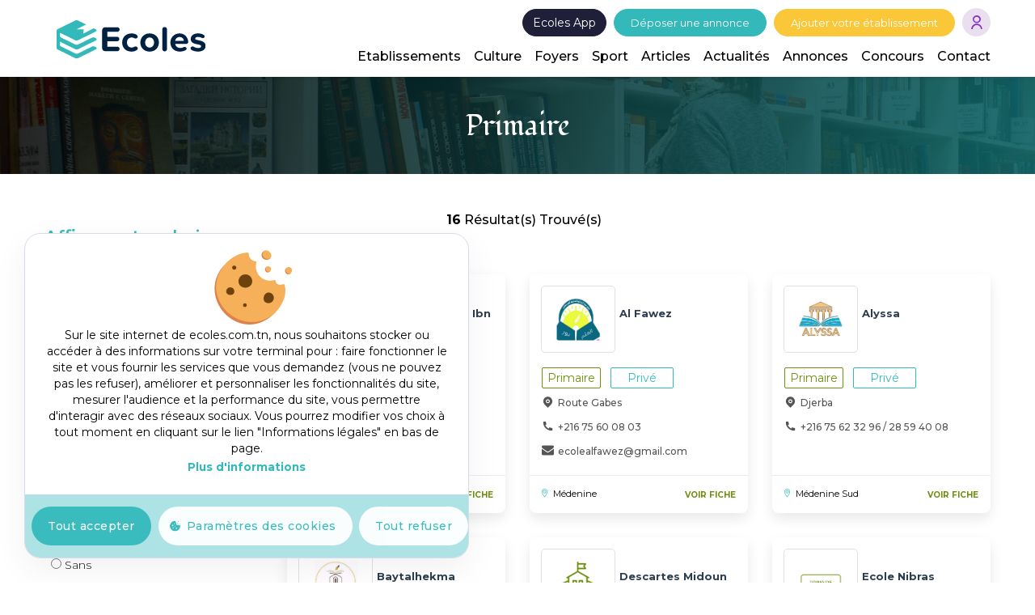

--- FILE ---
content_type: text/html; charset=UTF-8
request_url: https://www.ecoles.com.tn/etablissements/primaire?ville=2209
body_size: 16769
content:
<!DOCTYPE html>
<html lang="fr" dir="ltr" prefix="og: https://ogp.me/ns#">
  <head>
    <meta charset="utf-8" />
<meta name="description" content="Découvrez les informations des écoles et des établissements primaires en Tunisie. Cette plateforme offre des renseignements sur les établissements éducatifs en Tunisie." />
<link rel="canonical" href="https://www.ecoles.com.tn/etablissements/primaire" />
<meta name="Generator" content="Drupal 10 (https://www.drupal.org)" />
<meta name="MobileOptimized" content="width" />
<meta name="HandheldFriendly" content="true" />
<meta name="viewport" content="width=device-width, initial-scale=1.0" />
<script type="application/ld+json">{
    "@context": "https://schema.org",
    "@type": "BreadcrumbList",
    "itemListElement": [
        {
            "@type": "ListItem",
            "position": 1,
            "name": "Accueil",
            "item": "https://www.ecoles.com.tn/"
        },
        {
            "@type": "ListItem",
            "position": 2,
            "name": "Etablissements",
            "item": "https://www.ecoles.com.tn/etablissements"
        },
        {
            "@type": "ListItem",
            "position": 3,
            "name": "Primaire"
        }
    ]
}</script>
<link rel="icon" href="/sites/default/files/favicon.svg" type="image/svg+xml" />
<script>window.a2a_config=window.a2a_config||{};a2a_config.callbacks=[];a2a_config.overlays=[];a2a_config.templates={};</script>

    <title>Plateforme des Ecoles primaire privées et publiques - Ecoles - Tunisie</title>
    <link rel="stylesheet" media="all" href="/core/misc/components/progress.module.css?t6l45n" />
<link rel="stylesheet" media="all" href="/core/misc/components/ajax-progress.module.css?t6l45n" />
<link rel="stylesheet" media="all" href="/core/modules/system/css/components/align.module.css?t6l45n" />
<link rel="stylesheet" media="all" href="/core/modules/system/css/components/fieldgroup.module.css?t6l45n" />
<link rel="stylesheet" media="all" href="/core/modules/system/css/components/container-inline.module.css?t6l45n" />
<link rel="stylesheet" media="all" href="/core/modules/system/css/components/clearfix.module.css?t6l45n" />
<link rel="stylesheet" media="all" href="/core/modules/system/css/components/details.module.css?t6l45n" />
<link rel="stylesheet" media="all" href="/core/modules/system/css/components/hidden.module.css?t6l45n" />
<link rel="stylesheet" media="all" href="/core/modules/system/css/components/item-list.module.css?t6l45n" />
<link rel="stylesheet" media="all" href="/core/modules/system/css/components/js.module.css?t6l45n" />
<link rel="stylesheet" media="all" href="/core/modules/system/css/components/nowrap.module.css?t6l45n" />
<link rel="stylesheet" media="all" href="/core/modules/system/css/components/position-container.module.css?t6l45n" />
<link rel="stylesheet" media="all" href="/core/modules/system/css/components/reset-appearance.module.css?t6l45n" />
<link rel="stylesheet" media="all" href="/core/modules/system/css/components/resize.module.css?t6l45n" />
<link rel="stylesheet" media="all" href="/core/modules/system/css/components/system-status-counter.css?t6l45n" />
<link rel="stylesheet" media="all" href="/core/modules/system/css/components/system-status-report-counters.css?t6l45n" />
<link rel="stylesheet" media="all" href="/core/modules/system/css/components/system-status-report-general-info.css?t6l45n" />
<link rel="stylesheet" media="all" href="/core/modules/system/css/components/tablesort.module.css?t6l45n" />
<link rel="stylesheet" media="all" href="/libraries/cookiesjsr/dist/cookiesjsr.min.css?t6l45n" />
<link rel="stylesheet" media="all" href="/core/modules/views/css/views.module.css?t6l45n" />
<link rel="stylesheet" media="all" href="/modules/contrib/addtoany/css/addtoany.css?t6l45n" />
<link rel="stylesheet" media="all" href="/modules/contrib/better_exposed_filters/css/better_exposed_filters.css?t6l45n" />
<link rel="stylesheet" media="all" href="/modules/custom/custom_dev/assets/css/custom.css?t6l45n" />
<link rel="stylesheet" media="all" href="/themes/ecoles/assets/css/bootstrap.min.css?t6l45n" />
<link rel="stylesheet" media="all" href="/themes/ecoles/assets/css/style.css?t6l45n" />
<link rel="stylesheet" media="all" href="/themes/ecoles/assets/css/responsive.css?t6l45n" />
<link rel="stylesheet" media="all" href="/themes/ecoles/assets/css/custom-drupal.css?t6l45n" />
<link rel="stylesheet" media="all" href="/themes/ecoles/assets/css/custom.css?t6l45n" />
<link rel="stylesheet" media="all" href="/themes/ecoles/assets/css/select2.min.css?t6l45n" />
<link rel="stylesheet" media="all" href="/themes/ecoles/assets/css/newcustom.css?t6l45n" />
<link rel="stylesheet" media="all" href="/themes/ecoles/template/other/customs.css?t6l45n" />
<link rel="stylesheet" media="all" href="/themes/ecoles/assets/css/owl.carousel.css?t6l45n" />
<link rel="stylesheet" media="all" href="/themes/ecoles/assets/css/remixicon.css?t6l45n" />
<link rel="stylesheet" media="all" href="/themes/ecoles/assets/css/newstyle.css?t6l45n" />
<link rel="stylesheet" media="all" href="/themes/ecoles/assets/css/style-one.css?t6l45n" />

    <script type="application/json" data-drupal-selector="drupal-settings-json">{"path":{"baseUrl":"\/","pathPrefix":"","currentPath":"etablissements\/primaire","currentPathIsAdmin":false,"isFront":false,"currentLanguage":"fr","currentQuery":{"ville":"2209"}},"pluralDelimiter":"\u0003","suppressDeprecationErrors":true,"gtag":{"tagId":"G-90KN976T8N","consentMode":false,"otherIds":[],"events":[],"additionalConfigInfo":[]},"ajaxPageState":{"libraries":"[base64]","theme":"ecoles","theme_token":null},"ajaxTrustedUrl":{"\/etablissements\/primaire":true},"cookies":{"cookiesjsr":{"config":{"cookie":{"name":"cookiesjsr","expires":31536000000,"domain":"","sameSite":"Lax","secure":false},"library":{"libBasePath":"https:\/\/cdn.jsdelivr.net\/gh\/jfeltkamp\/cookiesjsr@1\/dist","libPath":"https:\/\/cdn.jsdelivr.net\/gh\/jfeltkamp\/cookiesjsr@1\/dist\/cookiesjsr.min.js","scrollLimit":0},"callback":{"method":"post","url":"\/cookies\/consent\/callback.json","headers":[]},"interface":{"openSettingsHash":"#editCookieSettings","showDenyAll":true,"denyAllOnLayerClose":false,"settingsAsLink":false,"availableLangs":["fr","en"],"defaultLang":"fr","groupConsent":false,"cookieDocs":true}},"services":{"functional":{"id":"functional","services":[{"key":"functional","type":"functional","name":"Cookies strictement n\u00e9cessaires ","info":{"value":"\u003Ctable class=\u0022table\u0022\u003E\u003Cthead\u003E\u003Ctr\u003E\u003Cth width=\u002215%\u0022\u003ECookie name\u003C\/th\u003E\u003Cth width=\u002215%\u0022\u003EDefault expiration time\u003C\/th\u003E\u003Cth\u003EDescription\u003C\/th\u003E\u003C\/tr\u003E\u003C\/thead\u003E\u003Ctbody\u003E\u003Ctr\u003E\u003Ctd\u003E\u003Ccode dir=\u0022ltr\u0022 translate=\u0022no\u0022\u003ESSESS\u0026lt;ID\u0026gt;\u003C\/code\u003E\u003C\/td\u003E\u003Ctd\u003E1 month\u003C\/td\u003E\u003Ctd\u003EIf you are logged in to this website, a session cookie is required to identify and connect your browser to your user account in the server backend of this website.\u0026nbsp;\u003C\/td\u003E\u003C\/tr\u003E\u003Ctr\u003E\u003Ctd\u003E\u003Ccode dir=\u0022ltr\u0022 translate=\u0022no\u0022\u003Ecookiesjsr\u003C\/code\u003E\u003C\/td\u003E\u003Ctd\u003E1 year\u003C\/td\u003E\u003Ctd\u003EWhen you visited this website for the first time, you were asked for your permission to use several services (including those from third parties) that require data to be saved in your browser (cookies, local storage). Your decisions about each service (allow, deny) are stored in this cookie and are reused each time you visit this website.\u003C\/td\u003E\u003C\/tr\u003E\u003C\/tbody\u003E\u003C\/table\u003E","format":"full_html"},"uri":"","needConsent":false}],"weight":1},"cookies_de_fonctionnalite":{"id":"cookies_de_fonctionnalite","services":[{"key":"cookies_de_fonctionnalite","type":"cookies_de_fonctionnalite","name":"Cookies de fonctionnalit\u00e9\t","info":{"value":"","format":"restricted_html"},"uri":"","needConsent":true}],"weight":2},"social":{"id":"social","services":[{"key":"social_plugins","type":"social","name":"Social Plugins","info":{"value":"","format":"restricted_html"},"uri":"","needConsent":true}],"weight":3},"performance":{"id":"performance","services":[{"key":"gtag","type":"performance","name":"Google Tag Manager","info":{"value":"","format":"full_html"},"uri":"https:\/\/tagmanager.google.com\/","needConsent":true},{"key":"recaptcha","type":"performance","name":"reCAPTCHA","info":{"value":"","format":"full_html"},"uri":"https:\/\/developers.google.com\/recaptcha","needConsent":true}],"weight":4},"marketing":{"id":"marketing","services":[{"key":"video_fournie_par_youtube","type":"marketing","name":"Vid\u00e9o fournie par YouTube","info":{"value":"","format":"restricted_html"},"uri":"","needConsent":true}],"weight":5}},"translation":{"_core":{"default_config_hash":"PpB_t3-mnEd5Lckhxc9rfquSMa0CndPslGvJZlcg61E"},"langcode":"fr","bannerText":"Sur le site internet de ecoles.com.tn, nous souhaitons stocker ou acc\u00e9der \u00e0 des informations sur votre terminal pour : faire fonctionner le site et vous fournir les services que vous demandez (vous ne pouvez pas les refuser), am\u00e9liorer et personnaliser les fonctionnalit\u00e9s du site, mesurer l\u0027audience et la performance du site, vous permettre d\u0027interagir avec des r\u00e9seaux sociaux. Vous pourrez modifier vos choix \u00e0 tout moment en cliquant sur le lien \u0022Informations l\u00e9gales\u0022 en bas de page.","privacyPolicy":"Politique de confidentialit\u00e9","privacyUri":"","imprint":"Imprint","imprintUri":"","cookieDocs":"Plus d\u0027informations","cookieDocsUri":"\/informations-legales","officialWebsite":"Official website","denyAll":"Tout refuser","alwaysActive":"Toujours activ\u00e9s","settings":"Param\u00e8tres des cookies","acceptAll":"Tout accepter","requiredCookies":"Cookies obligatoires","cookieSettings":"Param\u00e8tres des cookies","close":"Fermer","readMore":"Lire la suite","allowed":"Autoris\u00e9","denied":"Refus\u00e9","settingsAllServices":"Param\u00e8tres pour tous les services","saveSettings":"Enregistrer","default_langcode":"en","disclaimerText":"All cookie information is subject to change by the service providers. We update this information regularly.","disclaimerTextPosition":"above","processorDetailsLabel":"Processor Company Details","processorLabel":"Soci\u00e9t\u00e9","processorWebsiteUrlLabel":"Company Website","processorPrivacyPolicyUrlLabel":"Company Privacy Policy","processorCookiePolicyUrlLabel":"Company Cookie Policy","processorContactLabel":"Data Protection Contact Details","placeholderAcceptAllText":"Accepter ","functional":{"title":"Cookies strictement n\u00e9cessaires","details":"Ces cookies sont n\u00e9cessaires au fonctionnement du site Web et ne peuvent pas \u00eatre d\u00e9sactiv\u00e9s dans nos syst\u00e8mes. Ils sont g\u00e9n\u00e9ralement \u00e9tablis en tant que r\u00e9ponse \u00e0 des actions que vous avez effectu\u00e9es et qui constituent une demande de services, telles que la d\u00e9finition de vos pr\u00e9f\u00e9rences en mati\u00e8re de confidentialit\u00e9, la connexion ou le remplissage de formulaires. Vous pouvez configurer votre navigateur afin de bloquer ou \u00eatre inform\u00e9 de l\u0027existence de ces cookies, mais certaines parties du site Web peuvent \u00eatre affect\u00e9es. Ces cookies ne stockent aucune information d\u2019identification personnelle."},"cookies_de_fonctionnalite":{"title":"Cookies de fonctionnalit\u00e9","details":"Ces cookies permettent d\u2019am\u00e9liorer et de personnaliser les fonctionnalit\u00e9s du site Web. Ils peuvent \u00eatre activ\u00e9s par nos \u00e9quipes, ou par des tiers dont les services sont utilis\u00e9s sur les pages de notre site Web. Si vous n\u0027acceptez pas ces cookies, une partie ou la totalit\u00e9 de ces services risquent de ne pas fonctionner correctement."},"social":{"title":"Cookies d\u0027applications tierces","details":"Sur notre site, il existe des applications qui vous permettent de faire conna\u00eetre ou bien de partager nos contenus aupr\u00e8s d\u2019autres personnes, et ce en particulier sur les r\u00e9seaux sociaux tels que Facebook, X, etc. M\u00eame si vous n\u2019avez pas utilis\u00e9 ces boutons de partage ou applications, il est possible que les r\u00e9seaux sociaux suivent votre navigation si jamais votre compte ou session est activ\u00e9e sur votre ordinateur \u00e0 ce moment-l\u00e0."},"performance":{"title":"Cookies de performance","details":"Ces cookies nous permettent de d\u00e9terminer le nombre de visites et les sources du trafic, afin de mesurer et d\u2019am\u00e9liorer les performances de notre site Web. Ils nous aident \u00e9galement \u00e0 identifier les pages les plus \/ moins visit\u00e9es et d\u2019\u00e9valuer comment les visiteurs naviguent sur le site Web. Toutes les informations collect\u00e9es par ces cookies sont agr\u00e9g\u00e9es et donc anonymis\u00e9es. Si vous n\u0027acceptez pas ces cookies, nous ne serons pas inform\u00e9s de votre visite sur notre site."},"marketing":{"title":"Marketing","details":"Outils de communication et de marketing \u00e0 l\u0027intention des clients."}}},"cookiesTexts":{"_core":{"default_config_hash":"PpB_t3-mnEd5Lckhxc9rfquSMa0CndPslGvJZlcg61E"},"langcode":"fr","bannerText":"Sur le site internet de ecoles.com.tn, nous souhaitons stocker ou acc\u00e9der \u00e0 des informations sur votre terminal pour : faire fonctionner le site et vous fournir les services que vous demandez (vous ne pouvez pas les refuser), am\u00e9liorer et personnaliser les fonctionnalit\u00e9s du site, mesurer l\u0027audience et la performance du site, vous permettre d\u0027interagir avec des r\u00e9seaux sociaux. Vous pourrez modifier vos choix \u00e0 tout moment en cliquant sur le lien \u0022Informations l\u00e9gales\u0022 en bas de page.","privacyPolicy":"Politique de confidentialit\u00e9","privacyUri":"","imprint":"Imprint","imprintUri":"","cookieDocs":"Plus d\u0027informations","cookieDocsUri":"\/node\/2474","officialWebsite":"Official website","denyAll":"Tout refuser","alwaysActive":"Toujours activ\u00e9s","settings":"Param\u00e8tres des cookies","acceptAll":"Tout accepter","requiredCookies":"Cookies obligatoires","cookieSettings":"Param\u00e8tres des cookies","close":"Fermer","readMore":"Lire la suite","allowed":"Autoris\u00e9","denied":"Refus\u00e9","settingsAllServices":"Param\u00e8tres pour tous les services","saveSettings":"Enregistrer","default_langcode":"en","disclaimerText":"All cookie information is subject to change by the service providers. We update this information regularly.","disclaimerTextPosition":"above","processorDetailsLabel":"Processor Company Details","processorLabel":"Soci\u00e9t\u00e9","processorWebsiteUrlLabel":"Company Website","processorPrivacyPolicyUrlLabel":"Company Privacy Policy","processorCookiePolicyUrlLabel":"Company Cookie Policy","processorContactLabel":"Data Protection Contact Details","placeholderAcceptAllText":"Accepter "},"services":{"cookies_de_fonctionnalite":{"uuid":"a59f890e-fe12-496b-a21e-7d58cdcd76ca","langcode":"fr","status":true,"dependencies":[],"id":"cookies_de_fonctionnalite","label":"Cookies de fonctionnalit\u00e9\t","group":"cookies_de_fonctionnalite","info":{"value":"","format":"restricted_html"},"consentRequired":true,"purpose":"","processor":"","processorContact":"","processorUrl":"","processorPrivacyPolicyUrl":"","processorCookiePolicyUrl":"","placeholderMainText":"Ce contenu est bloqu\u00e9 parce que les cookies fonctionnels requis n\u0027ont pas \u00e9t\u00e9 accept\u00e9s.","placeholderAcceptText":"N\u0027acceptez que les cookies fonctionnels n\u00e9cessaires."},"functional":{"uuid":"e1cd3817-9182-418d-adda-3afaa2340330","langcode":"fr","status":true,"dependencies":[],"_core":{"default_config_hash":"N-O3629vb-jExOxfM0FYcfPzEu6QVzgWHMm06jMERLg"},"id":"functional","label":"Cookies strictement n\u00e9cessaires ","group":"functional","info":{"value":"\u003Ctable class=\u0022table\u0022\u003E\u003Cthead\u003E\u003Ctr\u003E\u003Cth width=\u002215%\u0022\u003ECookie name\u003C\/th\u003E\u003Cth width=\u002215%\u0022\u003EDefault expiration time\u003C\/th\u003E\u003Cth\u003EDescription\u003C\/th\u003E\u003C\/tr\u003E\u003C\/thead\u003E\u003Ctbody\u003E\u003Ctr\u003E\u003Ctd\u003E\u003Ccode dir=\u0022ltr\u0022 translate=\u0022no\u0022\u003ESSESS\u0026lt;ID\u0026gt;\u003C\/code\u003E\u003C\/td\u003E\u003Ctd\u003E1 month\u003C\/td\u003E\u003Ctd\u003EIf you are logged in to this website, a session cookie is required to identify and connect your browser to your user account in the server backend of this website.\u0026nbsp;\u003C\/td\u003E\u003C\/tr\u003E\u003Ctr\u003E\u003Ctd\u003E\u003Ccode dir=\u0022ltr\u0022 translate=\u0022no\u0022\u003Ecookiesjsr\u003C\/code\u003E\u003C\/td\u003E\u003Ctd\u003E1 year\u003C\/td\u003E\u003Ctd\u003EWhen you visited this website for the first time, you were asked for your permission to use several services (including those from third parties) that require data to be saved in your browser (cookies, local storage). Your decisions about each service (allow, deny) are stored in this cookie and are reused each time you visit this website.\u003C\/td\u003E\u003C\/tr\u003E\u003C\/tbody\u003E\u003C\/table\u003E","format":"full_html"},"consentRequired":false,"purpose":"Essential functional cookies to provide general functionality","processor":"","processorContact":"","processorUrl":"","processorPrivacyPolicyUrl":"","processorCookiePolicyUrl":"","placeholderMainText":"This content is blocked because required functional cookies have not been accepted.","placeholderAcceptText":"Only accept required functional cookies"},"gtag":{"uuid":"dee283f2-3a48-43e0-9ece-b760adb47f22","langcode":"fr","status":true,"dependencies":{"enforced":{"module":["cookies_gtag"]}},"_core":{"default_config_hash":"lHZB6nbi9jwgzbywo19UKvtGNvMKA3nMWl6fE-rkZ3k"},"id":"gtag","label":"Google Tag Manager","group":"performance","info":{"value":"","format":"full_html"},"consentRequired":true,"purpose":"","processor":"","processorContact":"","processorUrl":"https:\/\/tagmanager.google.com\/","processorPrivacyPolicyUrl":"","processorCookiePolicyUrl":"https:\/\/support.google.com\/tagmanager\/answer\/9323295","placeholderMainText":"This content is blocked because Google Tag Manager cookies have not been accepted.","placeholderAcceptText":"Only accept Google Tag Manager cookies"},"recaptcha":{"uuid":"47128b2a-f77f-429d-bd34-94eee0216c38","langcode":"fr","status":true,"dependencies":{"enforced":{"module":["cookies_recaptcha"]}},"_core":{"default_config_hash":"ny8KDBpQ7WTQP5HpVp9sWYpm59FgHB9c6i7f1--uOfE"},"id":"recaptcha","label":"reCAPTCHA","group":"performance","info":{"value":"","format":"full_html"},"consentRequired":true,"purpose":"","processor":"","processorContact":"","processorUrl":"https:\/\/developers.google.com\/recaptcha","processorPrivacyPolicyUrl":"https:\/\/policies.google.com\/privacy","processorCookiePolicyUrl":"","placeholderMainText":"This content is blocked because reCAPTCHA cookies have not been accepted.","placeholderAcceptText":"Only accept reCAPTCHA cookies"},"social_plugins":{"uuid":"9ecacd82-bd15-4545-bb7a-80e2798f43a9","langcode":"fr","status":true,"dependencies":[],"id":"social_plugins","label":"Social Plugins","group":"social","info":{"value":"","format":"restricted_html"},"consentRequired":true,"purpose":"Social plugins","processor":"","processorContact":"","processorUrl":"","processorPrivacyPolicyUrl":"","processorCookiePolicyUrl":"","placeholderMainText":"Social Plugins","placeholderAcceptText":"Accepter tout"},"video_fournie_par_youtube":{"uuid":"ef0daba4-02e1-42b2-9505-6aa61a585ec5","langcode":"fr","status":true,"dependencies":[],"id":"video_fournie_par_youtube","label":"Vid\u00e9o fournie par YouTube","group":"marketing","info":{"value":"","format":"restricted_html"},"consentRequired":true,"purpose":"","processor":"","processorContact":"","processorUrl":"","processorPrivacyPolicyUrl":"","processorCookiePolicyUrl":"","placeholderMainText":"This content is blocked because Video cookies have not been accepted.","placeholderAcceptText":"Only accept Video cookies."}},"groups":{"cookies_de_fonctionnalite":{"uuid":"e3755ab9-7bd1-4ceb-b426-591d95df0b74","langcode":"fr","status":true,"dependencies":[],"id":"cookies_de_fonctionnalite","label":"Cookies de fonctionnalit\u00e9","weight":2,"title":"Cookies de fonctionnalit\u00e9","details":"Ces cookies permettent d\u2019am\u00e9liorer et de personnaliser les fonctionnalit\u00e9s du site Web. Ils peuvent \u00eatre activ\u00e9s par nos \u00e9quipes, ou par des tiers dont les services sont utilis\u00e9s sur les pages de notre site Web. Si vous n\u0027acceptez pas ces cookies, une partie ou la totalit\u00e9 de ces services risquent de ne pas fonctionner correctement."},"functional":{"uuid":"d7e432fc-b82a-460d-8b45-d6e3981e068a","langcode":"fr","status":true,"dependencies":[],"_core":{"default_config_hash":"aHm4Q63Ge97tcktTa_qmUqJMir45iyGY2lEvvqPW68g"},"id":"functional","label":"Cookies strictement n\u00e9cessaires","weight":1,"title":"Cookies strictement n\u00e9cessaires","details":"Ces cookies sont n\u00e9cessaires au fonctionnement du site Web et ne peuvent pas \u00eatre d\u00e9sactiv\u00e9s dans nos syst\u00e8mes. Ils sont g\u00e9n\u00e9ralement \u00e9tablis en tant que r\u00e9ponse \u00e0 des actions que vous avez effectu\u00e9es et qui constituent une demande de services, telles que la d\u00e9finition de vos pr\u00e9f\u00e9rences en mati\u00e8re de confidentialit\u00e9, la connexion ou le remplissage de formulaires. Vous pouvez configurer votre navigateur afin de bloquer ou \u00eatre inform\u00e9 de l\u0027existence de ces cookies, mais certaines parties du site Web peuvent \u00eatre affect\u00e9es. Ces cookies ne stockent aucune information d\u2019identification personnelle."},"marketing":{"uuid":"0c04849d-c575-418d-96c9-5870aa569a17","langcode":"fr","status":true,"dependencies":[],"_core":{"default_config_hash":"JkP6try0AxX_f4RpFEletep5NHSlVB1BbGw0snW4MO8"},"id":"marketing","label":"Marketing","weight":5,"title":"Marketing","details":"Outils de communication et de marketing \u00e0 l\u0027intention des clients."},"performance":{"uuid":"88b3a08a-4fec-46a1-9611-63df3c6bcb28","langcode":"fr","status":true,"dependencies":[],"_core":{"default_config_hash":"Jv3uIJviBj7D282Qu1ZpEQwuOEb3lCcDvx-XVHeOJpw"},"id":"performance","label":"Cookies de performance","weight":4,"title":"Cookies de performance","details":"Ces cookies nous permettent de d\u00e9terminer le nombre de visites et les sources du trafic, afin de mesurer et d\u2019am\u00e9liorer les performances de notre site Web. Ils nous aident \u00e9galement \u00e0 identifier les pages les plus \/ moins visit\u00e9es et d\u2019\u00e9valuer comment les visiteurs naviguent sur le site Web. Toutes les informations collect\u00e9es par ces cookies sont agr\u00e9g\u00e9es et donc anonymis\u00e9es. Si vous n\u0027acceptez pas ces cookies, nous ne serons pas inform\u00e9s de votre visite sur notre site."},"social":{"uuid":"cf88d9e8-6306-4bf0-be18-2ab46cee9dbd","langcode":"fr","status":true,"dependencies":[],"_core":{"default_config_hash":"w9uS0Ktbh58ffWxW1ue_MKgB_he6iZPMx2Pc6tN4K4o"},"id":"social","label":"Cookies d\u0027applications tierces","weight":3,"title":"Cookies d\u0027applications tierces","details":"Sur notre site, il existe des applications qui vous permettent de faire conna\u00eetre ou bien de partager nos contenus aupr\u00e8s d\u2019autres personnes, et ce en particulier sur les r\u00e9seaux sociaux tels que Facebook, X, etc. M\u00eame si vous n\u2019avez pas utilis\u00e9 ces boutons de partage ou applications, il est possible que les r\u00e9seaux sociaux suivent votre navigation si jamais votre compte ou session est activ\u00e9e sur votre ordinateur \u00e0 ce moment-l\u00e0."},"tracking":{"uuid":"aef42360-27dd-4b07-93be-ea55610723b7","langcode":"fr","status":true,"dependencies":[],"_core":{"default_config_hash":"_gYDe3qoEc6L5uYR6zhu5V-3ARLlyis9gl1diq7Tnf4"},"id":"tracking","label":"Suivi","weight":5,"title":"Cookies de performance","details":"Ces cookies nous permettent de d\u00e9terminer le nombre de visites et les sources du trafic, afin de mesurer et d\u2019am\u00e9liorer les performances de notre site Web. Ils nous aident \u00e9galement \u00e0 identifier les pages les plus \/ moins visit\u00e9es et d\u2019\u00e9valuer comment les visiteurs naviguent sur le site Web. Toutes les informations collect\u00e9es par ces cookies sont agr\u00e9g\u00e9es et donc anonymis\u00e9es. Si vous n\u0027acceptez pas ces cookies, nous ne serons pas inform\u00e9s de votre visite sur notre site."},"video":{"uuid":"3dd20d68-8d36-450b-b1f5-27bbf59ce740","langcode":"fr","status":true,"dependencies":[],"_core":{"default_config_hash":"w1WnCmP2Xfgx24xbx5u9T27XLF_ZFw5R0MlO-eDDPpQ"},"id":"video","label":"Vid\u00e9os","weight":7,"title":"Vid\u00e9o","details":"Les services de partage de vid\u00e9o permettent d\u0027enrichir le site de contenu multim\u00e9dia et augmentent sa visibilit\u00e9."}}},"views":{"ajax_path":"\/views\/ajax","ajaxViews":{"views_dom_id:5ca2e15e6c2a2951d802fec07ed68d25b48c8642eb97b4cebea0a4eb2c105054":{"view_name":"primaire","view_display_id":"pri","view_args":"","view_path":"\/etablissements\/primaire","view_base_path":"etablissements\/primaire","view_dom_id":"5ca2e15e6c2a2951d802fec07ed68d25b48c8642eb97b4cebea0a4eb2c105054","pager_element":0}}},"better_exposed_filters":{"autosubmit_exclude_textfield":false},"user":{"uid":0,"permissionsHash":"ca0dccfca7ce443765e71ce5b5f69cc8d1eab621ec203949d1018de5a288cba1"}}</script>
<script src="/sites/default/files/languages/fr__mR6gaqc_QX5gLzTnpuepAFyMlxlLx8zsrRaHjuBNMc.js?t6l45n"></script>
<script src="/core/misc/drupalSettingsLoader.js?v=10.5.6"></script>
<script src="/core/misc/drupal.js?v=10.5.6"></script>
<script src="/core/misc/drupal.init.js?v=10.5.6"></script>
<script src="/core/misc/debounce.js?v=10.5.6"></script>
<script src="/core/misc/announce.js?v=10.5.6"></script>
<script src="/core/misc/message.js?v=10.5.6"></script>
<script src="/modules/contrib/cookies/js/cookiesjsr.conf.js?v=10.5.6" defer></script>
<script src="/modules/contrib/google_tag/js/gtag.js?t6l45n" type="text/plain" id="cookies_gtag_gtag" data-cookieconsent="gtag"></script>

  </head>
  <body class="header_sticky">
        <a href="#main-content" class="visually-hidden focusable">
      Aller au contenu principal
    </a>
                                    
      <div class="dialog-off-canvas-main-canvas" data-off-canvas-main-canvas>
        <div class="header">
        <div class="container">
            <div class="col-md-3 col-6">
                
    
            <div class="logo-header">
            <a href="/" title="Accueil" rel="home">
                <img src="/themes/ecoles/logo.svg" alt="Accueil" />
            </a>
        </div>
    

            </div>
            <div class="col-md-9 col-6">
                <div class="top-nav">
                                        
    <div id="block-buttoninscrimainmenu">
    
    
			<a class="btn btn-primary btn-app" href="/ecoles-app">
			Ecoles App
		</a>
		<a class="btn btn-primary primary-btn" href="/node/add/annonce">
			Déposer une annonce
		</a>
		<a href="/inscription" title="Inscrivez-vous" class="btn btn-primary primary-btn add-establishment">Ajouter votre établissement</a>

	</div>


                                                                
    <div class="dropdown">
    <button class="dropdown-toggle btn-user btn-icone" type="button" id="dropdownMenuButton" data-toggle="dropdown"
            aria-haspopup="true" aria-expanded="false">
        <i class="ri-user-line"></i>
    </button>
    <div class="dropdown-menu" aria-labelledby="dropdownMenuButton">
        
                
                    
        <ul class="dropdown-item">
                        <li
                    
                                         >
                                                                                                                
                                                                                                                <a href="/user/login" data-drupal-link-system-path="user/login"><span class="ri-login-circle-line"></span> Se connecter</a>
                            </li>

                    <li
                    
                                         >
                                                                                                                
                                                                                                                <a href="https://www.ecoles.com.tn/user/register"><span class="ri-user-add-line"></span>Créer un compte</a>
                            </li>

            </ul>
        



            </div>
</div>

                                    </div>
            </div>
            <div class="header-wrap">
                
    <div class="nav-wrap">
        <nav id="mainnav" role="navigation" aria-labelledby="block-ecoles-main-menu-menu" id="block-ecoles-main-menu" class="mainnav">
                
        <ul class="menu">
                                                    <li class="etablissements">
                                    <a href="/etablissements" id="views_view:views.etablissements.etb" data-drupal-link-system-path="etablissements">Etablissements</a>
                
                                                     <ul class="submenu">
                                                                    <li>
                                    <a href="/etablissements/maternelles" data-drupal-link-system-path="etablissements/maternelles">Maternelle</a>
                
                            </li>
                                                <li>
                                    <a href="/etablissements/primaire" data-drupal-link-system-path="etablissements/primaire">Primaire</a>
                
                            </li>
                                                <li>
                                    <a href="/etablissements/secondaire" data-drupal-link-system-path="etablissements/secondaire">Secondaire</a>
                
                            </li>
                                                <li>
                                    <a href="/etablissements/superieur" data-drupal-link-system-path="etablissements/superieur">Supérieur</a>
                
                            </li>
            
    </ul>
                                        
                            </li>
                                                <li>
                                    <a href="/culture" data-drupal-link-system-path="culture">Culture</a>
                
                            </li>
                                                <li>
                                    <a href="/foyers" data-drupal-link-system-path="foyers">Foyers</a>
                
                            </li>
                                                <li>
                                    <a href="/sport" data-drupal-link-system-path="sport">Sport</a>
                
                            </li>
                                                <li>
                                    <a href="/articles" data-drupal-link-system-path="articles">Articles</a>
                
                            </li>
                                                <li>
                                    <a href="/actualites" data-drupal-link-system-path="actualites">Actualités</a>
                
                            </li>
                                                <li>
                                    <a href="/annonces" data-drupal-link-system-path="annonces">Annonces</a>
                
                            </li>
                                                <li class="concours">
                                    <a href="/concours" id="views_view:views.devoirs.page_2" data-drupal-link-system-path="concours">Concours</a>
                
                                                     <ul class="submenu">
                                                                    <li>
                                    <a href="/concours?niveau=3837&amp;matiere=All&amp;date=All" data-drupal-link-query="{&quot;date&quot;:&quot;All&quot;,&quot;matiere&quot;:&quot;All&quot;,&quot;niveau&quot;:&quot;3837&quot;}" data-drupal-link-system-path="concours">Concours Bac économie et gestion</a>
                
                            </li>
                                                <li>
                                    <a href="/concours?niveau=3838&amp;matiere=All&amp;date=All" data-drupal-link-query="{&quot;date&quot;:&quot;All&quot;,&quot;matiere&quot;:&quot;All&quot;,&quot;niveau&quot;:&quot;3838&quot;}" data-drupal-link-system-path="concours">Concours Bac Informatique</a>
                
                            </li>
                                                <li>
                                    <a href="/concours?niveau=3839&amp;matiere=All&amp;date=All" data-drupal-link-query="{&quot;date&quot;:&quot;All&quot;,&quot;matiere&quot;:&quot;All&quot;,&quot;niveau&quot;:&quot;3839&quot;}" data-drupal-link-system-path="concours">Concours Bac Lettres</a>
                
                            </li>
                                                <li>
                                    <a href="/concours?niveau=3840&amp;matiere=All&amp;date=All" data-drupal-link-query="{&quot;date&quot;:&quot;All&quot;,&quot;matiere&quot;:&quot;All&quot;,&quot;niveau&quot;:&quot;3840&quot;}" data-drupal-link-system-path="concours">Concours Bac Mathématiques</a>
                
                            </li>
                                                <li>
                                    <a href="/concours?niveau=3841&amp;matiere=All&amp;date=All" data-drupal-link-query="{&quot;date&quot;:&quot;All&quot;,&quot;matiere&quot;:&quot;All&quot;,&quot;niveau&quot;:&quot;3841&quot;}" data-drupal-link-system-path="concours">Concours Bac Sciences Expérimentales</a>
                
                            </li>
                                                <li>
                                    <a href="/concours?niveau=3842&amp;matiere=All&amp;date=All" data-drupal-link-query="{&quot;date&quot;:&quot;All&quot;,&quot;matiere&quot;:&quot;All&quot;,&quot;niveau&quot;:&quot;3842&quot;}" data-drupal-link-system-path="concours">Concours Bac Sport</a>
                
                            </li>
                                                <li>
                                    <a href="/concours?niveau=3843&amp;matiere=All&amp;date=All" data-drupal-link-query="{&quot;date&quot;:&quot;All&quot;,&quot;matiere&quot;:&quot;All&quot;,&quot;niveau&quot;:&quot;3843&quot;}" data-drupal-link-system-path="concours">Concours Bac Technique</a>
                
                            </li>
                                                <li>
                                    <a href="/concours?niveau=3835&amp;matiere=All&amp;date=All" data-drupal-link-query="{&quot;date&quot;:&quot;All&quot;,&quot;matiere&quot;:&quot;All&quot;,&quot;niveau&quot;:&quot;3835&quot;}" data-drupal-link-system-path="concours">Concours 6ème</a>
                
                            </li>
                                                <li>
                                    <a href="/concours?niveau=3836&amp;matiere=All&amp;date=All" data-drupal-link-query="{&quot;date&quot;:&quot;All&quot;,&quot;matiere&quot;:&quot;All&quot;,&quot;niveau&quot;:&quot;3836&quot;}" data-drupal-link-system-path="concours">Concours 9ème</a>
                
                            </li>
            
    </ul>
                                        
                            </li>
                                                <li>
                                    <a href="/contactez-lequipe-ecoles" data-drupal-link-system-path="node/1455">Contact</a>
                
                            </li>
                                                <li class="btn-menu-bl">
                                    <a href="/inscription" class="btn btn-primary primary-btn add-establishment" data-drupal-link-system-path="node/1440">Ajouter votre établissement</a>
                
                            </li>
            
    </ul>
                                        


    </nav>

        <div class="btn-menu">
            <span></span>
        </div>
    </div>

            </div>
        </div>
    </div>
<main >
    
                  <section class="page-title parallax parallax1 actualities-details-section">
    <div class="container">
      <div class="row">
        <div class="col-md-12">
          
            
  <h1 class="page-title-heading">Primaire</h1>

    

        <ul class="breadcrumbs">
                    <li>
                                                            <a href="/">Accueil</a>
                        <span class="arrow_right"></span>
                                                </li>
                    <li>
                                                            <a href="/etablissements">Etablissements</a>
                        <span class="arrow_right"></span>
                                                </li>
                    <li>
                                                            Primaire
                                                </li>
            </ul>



        </div>
      </div>
    </div>
    <div class="overlay"></div>
  </section>

    
            
    <section class="status-messages">
    <div id="block-ecoles-messages" class="container">
        
                
        <div data-drupal-messages-fallback class="hidden"></div>
    </div>
</section>


                
        
<section class="view view-primaire view-id-primaire view-display-id-pri js-view-dom-id-5ca2e15e6c2a2951d802fec07ed68d25b48c8642eb97b4cebea0a4eb2c105054 flat-map-zoom-in ecoles-list-section">
    <div class="container">
        <div class="row">
            
            
            

                            <span class="search-result"> 

      <span class="count-resultat"> 16</span>  Résultat(s) Trouvé(s)

</span>

            
            

            <div class="col-lg-3 filter-plus">
                
<div class="flat-filter style2">
    <div class="wrap-box-search style2 v2">
        <div class="filter-title">
            <h2>Affiner votre choix</h2>
        </div>
        <form class="views-exposed-form bef-exposed-form" data-bef-auto-submit="" data-bef-auto-submit-delay="500" data-bef-auto-submit-minimum-length="3" data-bef-auto-submit-full-form="" data-drupal-selector="views-exposed-form-primaire-pri" action="/etablissements/primaire" method="get" id="views-exposed-form-primaire-pri" accept-charset="UTF-8">
            <div class="filtre-etab">
    <span class="js-form-item form-item js-form-type-textfield form-item-titreville js-form-item-titreville">
            
                <input placeholder="Nom" data-drupal-selector="edit-titreville" type="text" id="edit-titreville" name="titreville" value="" size="30" maxlength="128" class="form-text" />

                </span>

    <span class="location js-form-item form-item js-form-type-select form-item-ville js-form-item-ville">
            
                <span class="ti-location-pin"></span>
    <select data-drupal-selector="edit-ville" id="edit-ville" name="ville" class="form-select"><option value="All">-- Gouvernorat --</option><option value="2068">Ariana</option><option value="2069">-Ariana Ville</option><option value="2070">-Ettadhamen</option><option value="2071">-Kalâat el-Andalous</option><option value="2075">-La Soukra</option><option value="2072">-Mnihla</option><option value="2073">-Raoued</option><option value="2074">-Sidi Thabet</option><option value="2076">Béja</option><option value="2077">-Amdoun</option><option value="2078">-Béja nord</option><option value="2079">-Béja sud</option><option value="4236">-Béja Ville</option><option value="2080">-Goubellat</option><option value="2081">-Medjez el-Bab</option><option value="2082">-Nefza</option><option value="2083">-Téboursouk</option><option value="2084">-Testour</option><option value="2085">-Thibar</option><option value="2086">Ben Arous</option><option value="4085">-Ben Arous ville</option><option value="2087">-Bou Mhel el-Bassatine</option><option value="2094">-El Mourouj</option><option value="2088">-Ezzahra</option><option value="2089">-Fouchana</option><option value="2090">-Hammam Chott</option><option value="2091">-Hammam Lif</option><option value="2096">-Medina Jedida</option><option value="2092">-Mégrine</option><option value="2095">-Mohamedia</option><option value="2093">-Mornag</option><option value="2097">-Radès</option><option value="2098">Bizerte</option><option value="2099">-Bizerte Nord</option><option value="2100">-Bizerte Sud</option><option value="4237">-Bizerte Ville</option><option value="2101">-El Alia</option><option value="2102">-Ghar El Melh</option><option value="2103">-Ghezala</option><option value="2104">-Jarzouna</option><option value="2105">-Joumine</option><option value="2106">-Mateur</option><option value="2107">-Menzel Bourguiba</option><option value="2108">-Menzel Jemil</option><option value="2109">-Ras Jebel</option><option value="2110">-Sejnane</option><option value="2111">-Tinja</option><option value="2112">-Utique</option><option value="2113">Gabès</option><option value="2118">-El Hamma</option><option value="2114">-Gabès Ouest</option><option value="2115">-Gabès Sud</option><option value="2116">-Gabès ville</option><option value="2117">-Ghannouch</option><option value="2119">-Mareth</option><option value="2120">-Matmata</option><option value="2122">-Menzel El Habib</option><option value="2123">-Métouia</option><option value="2121">-Nouvelle Matmata</option><option value="2124">Gafsa</option><option value="2125">-Belkhir</option><option value="2126">-El Guettar</option><option value="2127">-El Ksar</option><option value="2129">-Gafsa Nord</option><option value="2130">-Gafsa Sud</option><option value="4238">-Gafsa Ville</option><option value="2128">-Mdhilla</option><option value="2131">-Métlaoui</option><option value="2132">-Moularès</option><option value="2133">-Redeyef</option><option value="2135">-Sened</option><option value="2134">-Sidi Aïch</option><option value="2136">Jendouba</option><option value="2137">-Aïn Draham</option><option value="2138">-Balta-Bou Aouane</option><option value="2139">-Bou Salem</option><option value="2140">-Fernana</option><option value="2141">-Ghardimaou</option><option value="2142">-Jendouba Nord</option><option value="4247">-Jendouba Sud</option><option value="4086">-Jendouba Ville</option><option value="2143">-Oued Mliz</option><option value="2144">-Tabarka</option><option value="2145">Kairouan</option><option value="2146">-Bou Hajla</option><option value="2147">-Chebika</option><option value="2148">-Echrarda</option><option value="2149">-El Alâa</option><option value="2150">-Haffouz</option><option value="2151">-Hajeb El Ayoun</option><option value="2152">-Kairouan Nord</option><option value="2153">-Kairouan Sud</option><option value="4239">-Kairouan Ville</option><option value="2154">-Nasrallah</option><option value="2155">-Oueslatia</option><option value="2156">-Sbikha</option><option value="2157">Kasserine</option><option value="2159">-El Ayoun</option><option value="2158">-Ezzouhour</option><option value="2160">-Fériana</option><option value="2161">-Foussana</option><option value="2163">-Haïdra</option><option value="2162">-Hassi El Ferid</option><option value="2164">-Jedelienne</option><option value="2165">-Kasserine Nord</option><option value="2166">-Kasserine Sud</option><option value="4235">-Kasserine Ville</option><option value="2167">-Majel Bel Abbès</option><option value="2169">-Sbeïtla</option><option value="2168">-Sbiba</option><option value="2170">-Thala</option><option value="2171">Kébili</option><option value="2172">-Douz nord</option><option value="2173">-Douz sud</option><option value="2174">-Faouar</option><option value="2175">-Kébili Nord</option><option value="2176">-Kébili Sud</option><option value="4234">-Kébili Ville</option><option value="2177">-Souk Lahad</option><option value="2178">Kef</option><option value="2179">-Dahmani</option><option value="2180">-El Ksour</option><option value="2181">-Jérissa</option><option value="2182">-Kalâat Khasba</option><option value="2183">-Kalaat Senan</option><option value="2184">-Kef Est</option><option value="2185">-Kef Ouest</option><option value="4241">-Kef Ville</option><option value="2187">-Nebeur</option><option value="2188">-Sakiet Sidi Youssef</option><option value="2186">-Sers</option><option value="2189">-Tajerouine</option><option value="2190">Mahdia</option><option value="2191">-Bou Merdes</option><option value="2192">-Chebba</option><option value="2193">-Chorbane</option><option value="4249">-El Bradâa</option><option value="2194">-El Jem</option><option value="2200">-Essouassi</option><option value="2195">-Hebira</option><option value="2196">-Ksour Essef</option><option value="4089">-Mahdia Ville</option><option value="2197">-Melloulèche</option><option value="2198">-Ouled Chamekh</option><option value="4248">-Rejiche</option><option value="2199">-Sidi Alouane</option><option value="2201">Manouba</option><option value="2203">-Borj El Amri</option><option value="2205">-Djedeida</option><option value="2204">-Douar Hicher</option><option value="2202">-El Batan</option><option value="4090">-La Manouba</option><option value="2206">-Mornaguia</option><option value="2207">-Oued Ellil</option><option value="2208">-Tebourba</option><option value="2209" selected="selected">Médenine</option><option value="2210">-Ben Gardane</option><option value="2211">-Beni Khedache</option><option value="2213">-Djerba - Ajim</option><option value="2214">-Djerba - Houmt Souk</option><option value="2215">-Djerba - Midoun</option><option value="2216">-Médenine Nord</option><option value="2217">-Médenine Sud</option><option value="4240">-Médenine Ville</option><option value="2212">-Sidi Makhlouf</option><option value="2218">-Zarzis</option><option value="2219">Monastir</option><option value="2220">-Bekalta</option><option value="2221">-Bembla</option><option value="2222">-Beni Hassen</option><option value="2223">-Jemmal</option><option value="3978">-Khniss</option><option value="2224">-Ksar Hellal</option><option value="2225">-Ksibet el-Médiouni</option><option value="2226">-Moknine</option><option value="4088">-Monastir Ville</option><option value="2227">-Ouerdanine</option><option value="2228">-Sahline</option><option value="2229">-Sayada-Lamta-Bou Hajar</option><option value="2230">-Téboulba</option><option value="2231">-Zéramdine</option><option value="2232">Nabeul</option><option value="2233">-Béni Khalled</option><option value="2234">-Béni Khiar</option><option value="2235">-Bou Argoub</option><option value="2236">-Dar Chaâbane Elfehri</option><option value="2240">-El Haouaria</option><option value="2245">-El Mida</option><option value="2237">-Grombalia</option><option value="2238">-Hammam Ghezèze</option><option value="2239">-Hammamet</option><option value="2241">-Kélibia</option><option value="2242">-Korba</option><option value="2243">-Menzel Bouzelfa</option><option value="2244">-Menzel Temime</option><option value="4087">-Nabeul Ville</option><option value="2246">-Soliman</option><option value="2247">-Takelsa</option><option value="2248">Sfax</option><option value="2249">-Agareb</option><option value="2250">-Bir Ali Ben Khalifa</option><option value="2251">-El Amra</option><option value="2252">-El Hencha</option><option value="2253">-Graïba</option><option value="2254">-Jebiniana</option><option value="2255">-Kerkennah</option><option value="2256">-Mahrès</option><option value="2257">-Menzel Chaker</option><option value="2258">-Sakiet Eddaïer</option><option value="2259">-Sakiet Ezzit</option><option value="2261">-Sfax Ouest</option><option value="2262">-Sfax sud</option><option value="2263">-Sfax Ville</option><option value="2260">-Skhira</option><option value="2264">-Thyna</option><option value="2265">Sidi Bouzid</option><option value="2266">-Bir El Hafey</option><option value="2273">-Cebbala Ouled Asker</option><option value="2267">-Jilma</option><option value="2268">-Meknassy</option><option value="2269">-Menzel Bouzaiane</option><option value="2270">-Mezzouna</option><option value="2271">-Ouled Haffouz</option><option value="2272">-Regueb</option><option value="2274">-Sidi Ali Ben Aoun</option><option value="2275">-Sidi Bouzid Est</option><option value="2276">-Sidi Bouzid Ouest</option><option value="2277">-Souk Jedid</option><option value="2278">Siliana</option><option value="2279">-Bargou</option><option value="2280">-Bou Arada</option><option value="2282">-El Aroussa</option><option value="2283">-Gâafour</option><option value="2285">-Kesra</option><option value="2286">-Le Krib</option><option value="2287">-Makthar</option><option value="2288">-Rouhia</option><option value="2281">-Sidi Bou Rouis</option><option value="2289">-Siliana nord</option><option value="2284">-Siliana sud</option><option value="4242">-Siliana Ville</option><option value="2290">Sousse</option><option value="2291">-Akouda</option><option value="2292">-Bouficha</option><option value="2293">-Enfida</option><option value="2294">-Hammam sousse</option><option value="2295">-Hergla</option><option value="2296">-Kalâa Kebira</option><option value="2297">-Kalâa Seghira</option><option value="2298">-Kondar</option><option value="2299">-M&#039;saken</option><option value="2300">-Sidi Bou Ali</option><option value="2301">-Sidi El Hani</option><option value="2302">-Sousse Jawhara</option><option value="2305">-Sousse Médina</option><option value="2303">-Sousse Riadh</option><option value="2304">-Sousse Sidi Abdelhamid</option><option value="2306">-Zaouia Ksiba Thrayat</option><option value="2307">Tataouine</option><option value="2308">-Bir Lahmer</option><option value="2309">-Dehiba</option><option value="2310">-Ghomrassen</option><option value="2311">-Remada</option><option value="2312">-Smâr</option><option value="2313">-Tataouine Nord</option><option value="2314">-Tataouine Sud</option><option value="4243">-Tataouine Ville</option><option value="2315">Tozeur</option><option value="2316">-Degache</option><option value="2317">-Hazoua</option><option value="2318">-Nefta</option><option value="2319">-Tameghza</option><option value="4091">-Tozeur Ville</option><option value="2320">Tunis</option><option value="2323">-Bab El Bhar</option><option value="2324">-Bab Souika</option><option value="2326">-Carthage</option><option value="4246">-Charguia</option><option value="2327">-Cité El Khadra</option><option value="2329">-Djebel Jelloud</option><option value="2330">-El Kabaria</option><option value="4245">-El Manar</option><option value="2328">-El Menzah</option><option value="4252">-El Nasser</option><option value="2335">-El Omrane</option><option value="2336">-El Omrane supérieur</option><option value="2337">-El Ouardia</option><option value="2322">-Ettahrir</option><option value="4251">-Ezzouhour</option><option value="2321">-Hraïria</option><option value="2331">-La Goulette</option><option value="2332">-La Marsa</option><option value="4244">-Lac</option><option value="2325">-Le Bardo</option><option value="2334">-Le Kram</option><option value="2333">-Médina</option><option value="2338">-Séjoumi</option><option value="2339">-Sidi El Béchir</option><option value="2340">-Sidi Hassine</option><option value="4233">-Tunis Ville</option><option value="2341">Zaghouan</option><option value="2342">-Bir Mcherga</option><option value="2343">-El Fahs</option><option value="2344">-Nadhour</option><option value="2345">-Saouaf</option><option value="4092">-Zaghouan Ville</option><option value="2346">-Zriba</option></select>
                </span>

</div>
<div class="filtre-etab-type">
    <div data-drupal-selector="edit-type" id="edit-type--wrapper" class="fieldgroup form-composite mt-1-6rem filter js-form-item form-item js-form-wrapper form-wrapper">
            <div class="filter-title">
        <span class="float-l fieldset-legend">Type d'établissement</span>
        <span class="ti-angle-down float-r"></span>
    </div>
    <div class="clearfix"></div>
    <div class="fieldset-wrapper select-filter">
                        <ul id="edit-type" class="form-checkboxes list-filter one-half">
                                    <li class="js-form-item form-item js-form-type-checkbox form-item-type-public js-form-item-type-public">
                <input data-drupal-selector="edit-type-public" type="checkbox" id="edit-type-public" name="type[public]" value="public" class="form-checkbox" />

                <label for="edit-type-public" class="option"><span></span>Public</label>
            </li>

                                        <li class="js-form-item form-item js-form-type-checkbox form-item-type-prive js-form-item-type-prive">
                <input data-drupal-selector="edit-type-prive" type="checkbox" id="edit-type-prive" name="type[prive]" value="prive" class="form-checkbox" />

                <label for="edit-type-prive" class="option"><span></span>Privé</label>
            </li>

            </ul>
                    </div>
</div>
</div>
<div class="filter mt-20">
    <div class="filter-title">
        <h3>Prestations</h3>
        <span class="ti-angle-down"></span>
    </div>
    <div class="clearfix"></div>
    <div class="select-filter">
        <ul class="list-filter one-half">
            <fieldset data-drupal-selector="edit-garderie" id="edit-garderie--wrapper" class="fieldgroup form-composite js-form-item form-item js-form-wrapper form-wrapper">
            <legend>
        <span class="fieldset-legend">Garderie</span>
    </legend>
    <div class="fieldset-wrapper">
                        <div id="edit-garderie"><div class="form-radios">
                  <div class="js-form-item form-item js-form-type-radio form-item-garderie js-form-item-garderie">
                <input data-drupal-selector="edit-garderie-all" type="radio" id="edit-garderie-all" name="garderie" value="All" checked="checked" class="form-radio" />

                <label for="edit-garderie-all" class="option">Tout</label>
            </div>

                    <div class="js-form-item form-item js-form-type-radio form-item-garderie js-form-item-garderie">
                <input data-drupal-selector="edit-garderie-1" type="radio" id="edit-garderie-1" name="garderie" value="1" class="form-radio" />

                <label for="edit-garderie-1" class="option">Avec</label>
            </div>

                    <div class="js-form-item form-item js-form-type-radio form-item-garderie js-form-item-garderie">
                <input data-drupal-selector="edit-garderie-0" type="radio" id="edit-garderie-0" name="garderie" value="0" class="form-radio" />

                <label for="edit-garderie-0" class="option">Sans</label>
            </div>

      </div>
</div>

                    </div>
</fieldset>
<fieldset data-drupal-selector="edit-prepa" id="edit-prepa--wrapper" class="fieldgroup form-composite js-form-item form-item js-form-wrapper form-wrapper">
            <legend>
        <span class="fieldset-legend">Classes préparatoires</span>
    </legend>
    <div class="fieldset-wrapper">
                        <div id="edit-prepa"><div class="form-radios">
                  <div class="js-form-item form-item js-form-type-radio form-item-prepa js-form-item-prepa">
                <input data-drupal-selector="edit-prepa-all" type="radio" id="edit-prepa-all" name="prepa" value="All" checked="checked" class="form-radio" />

                <label for="edit-prepa-all" class="option">Tout</label>
            </div>

                    <div class="js-form-item form-item js-form-type-radio form-item-prepa js-form-item-prepa">
                <input data-drupal-selector="edit-prepa-1" type="radio" id="edit-prepa-1" name="prepa" value="1" class="form-radio" />

                <label for="edit-prepa-1" class="option">Avec</label>
            </div>

                    <div class="js-form-item form-item js-form-type-radio form-item-prepa js-form-item-prepa">
                <input data-drupal-selector="edit-prepa-0" type="radio" id="edit-prepa-0" name="prepa" value="0" class="form-radio" />

                <label for="edit-prepa-0" class="option">Sans</label>
            </div>

      </div>
</div>

                    </div>
</fieldset>
<fieldset data-drupal-selector="edit-restaurant" id="edit-restaurant--wrapper" class="fieldgroup form-composite js-form-item form-item js-form-wrapper form-wrapper">
            <legend>
        <span class="fieldset-legend">Restaurant</span>
    </legend>
    <div class="fieldset-wrapper">
                        <div id="edit-restaurant"><div class="form-radios">
                  <div class="js-form-item form-item js-form-type-radio form-item-restaurant js-form-item-restaurant">
                <input data-drupal-selector="edit-restaurant-all" type="radio" id="edit-restaurant-all" name="restaurant" value="All" checked="checked" class="form-radio" />

                <label for="edit-restaurant-all" class="option">Tout</label>
            </div>

                    <div class="js-form-item form-item js-form-type-radio form-item-restaurant js-form-item-restaurant">
                <input data-drupal-selector="edit-restaurant-1" type="radio" id="edit-restaurant-1" name="restaurant" value="1" class="form-radio" />

                <label for="edit-restaurant-1" class="option">Avec</label>
            </div>

                    <div class="js-form-item form-item js-form-type-radio form-item-restaurant js-form-item-restaurant">
                <input data-drupal-selector="edit-restaurant-0" type="radio" id="edit-restaurant-0" name="restaurant" value="0" class="form-radio" />

                <label for="edit-restaurant-0" class="option">Sans</label>
            </div>

      </div>
</div>

                    </div>
</fieldset>
<fieldset data-drupal-selector="edit-transport" id="edit-transport--wrapper" class="fieldgroup form-composite js-form-item form-item js-form-wrapper form-wrapper">
            <legend>
        <span class="fieldset-legend">Transport</span>
    </legend>
    <div class="fieldset-wrapper">
                        <div id="edit-transport"><div class="form-radios">
                  <div class="js-form-item form-item js-form-type-radio form-item-transport js-form-item-transport">
                <input data-drupal-selector="edit-transport-all" type="radio" id="edit-transport-all" name="transport" value="All" checked="checked" class="form-radio" />

                <label for="edit-transport-all" class="option">Tout</label>
            </div>

                    <div class="js-form-item form-item js-form-type-radio form-item-transport js-form-item-transport">
                <input data-drupal-selector="edit-transport-1" type="radio" id="edit-transport-1" name="transport" value="1" class="form-radio" />

                <label for="edit-transport-1" class="option">Avec</label>
            </div>

                    <div class="js-form-item form-item js-form-type-radio form-item-transport js-form-item-transport">
                <input data-drupal-selector="edit-transport-0" type="radio" id="edit-transport-0" name="transport" value="0" class="form-radio" />

                <label for="edit-transport-0" class="option">Sans</label>
            </div>

      </div>
</div>

                    </div>
</fieldset>
<fieldset data-drupal-selector="edit-clubs" id="edit-clubs--wrapper" class="fieldgroup form-composite js-form-item form-item js-form-wrapper form-wrapper">
            <legend>
        <span class="fieldset-legend">Clubs</span>
    </legend>
    <div class="fieldset-wrapper">
                        <div id="edit-clubs"><div class="form-radios">
                  <div class="js-form-item form-item js-form-type-radio form-item-clubs js-form-item-clubs">
                <input data-drupal-selector="edit-clubs-all" type="radio" id="edit-clubs-all" name="clubs" value="All" checked="checked" class="form-radio" />

                <label for="edit-clubs-all" class="option">Tout</label>
            </div>

                    <div class="js-form-item form-item js-form-type-radio form-item-clubs js-form-item-clubs">
                <input data-drupal-selector="edit-clubs-1" type="radio" id="edit-clubs-1" name="clubs" value="1" class="form-radio" />

                <label for="edit-clubs-1" class="option">Avec</label>
            </div>

                    <div class="js-form-item form-item js-form-type-radio form-item-clubs js-form-item-clubs">
                <input data-drupal-selector="edit-clubs-0" type="radio" id="edit-clubs-0" name="clubs" value="0" class="form-radio" />

                <label for="edit-clubs-0" class="option">Sans</label>
            </div>

      </div>
</div>

                    </div>
</fieldset>

<button data-bef-auto-submit-click="" class="js-hide button js-form-submit form-submit" data-drupal-selector="edit-submit-primaire" type="submit" id="edit-submit-primaire" value="Chercher">Chercher</button>

<button data-drupal-selector="edit-reset-primaire" type="submit" id="edit-reset-primaire" name="reset" value="Réinitialiser" class="button js-form-submit form-submit">Réinitialiser</button>



        </ul>
    </div>
</div>
<div class="clearfix"></div>
        </form>
    </div>
</div>

                                                                    
    <div id="block-publicitesidebargauche" class="sidebar-gauche">
    
        
            <a href="" target="_blank">
            <img src="/sites/default/files/2021-09/pub2.jpg"
                 alt="" loading="lazy">
        </a>
    </div>

            </div>

            <div class="col-lg-9 mt-55">
                <div class="row">
                    
    <div class="col-md-4 col-sm-6">
    <div class="imagebox">
        <div class="box-imagebox">
            <div class="box-header">
                 <div class="image-content">
                     <a href="/etablissements/primaire/abd-al-rahman-ibn-khaldoun ">    <img loading="lazy" src="/sites/default/files/ecole-primaire/logo/logo_ibn_khaldoun_1.jpg" alt="Abd Al-Rahman Ibn Khaldoun" />

</a>
        </div>
             <div class="title-content">
             <p><a href="/etablissements/primaire/abd-al-rahman-ibn-khaldoun" hreflang="fr">Abd Al-Rahman Ibn Khaldoun</a></p>
        </div>
       
            </div>
            <div class="box-content">
                
                <ul class="rating">
                    <li>
                                                    <span class="primaire">Primaire</span>

                                            </li>
                     <li>
                <span class="info">Privé</span>
            </li>
                  </ul>
                <div class="box-desc">
<ul>
                     <li> <img src="/sites/default/files/map-pin-fill.svg" alt="marker" loading="lazy"><span>Rue Sidi Bechir Zitouni </span></li>
   <li> <img src="/sites/default/files/phone.svg" alt="phone" loading="lazy"><span>+216 54 06 18 72 </span></li>
    <li><img src="/sites/default/files/envelope.svg" alt="email" loading="lazy"> <span>contact@epparik-djerba.com</span> </li>
    </ul>
                </div>
            </div>
            <ul class="location">
                <li class="address"><span class="ti-location-pin"></span>
                    <a href="/etablissements/secondaire?ville=2214" class="grey-listing-a">Djerba - Houmt Souk</a>
                </li>
                <li class="detail ecole_primaire hover-black"><a href="https://www.ecoles.com.tn/etablissements/primaire/abd-al-rahman-ibn-khaldoun" hreflang="fr">VOIR FICHE </a></li>
            </ul>
        </div>
    </div>
</div>
    <div class="col-md-4 col-sm-6">
    <div class="imagebox">
        <div class="box-imagebox">
            <div class="box-header">
                 <div class="image-content">
                     <a href="/etablissements/primaire/al-fawez ">    <img loading="lazy" src="/sites/default/files/ecole-primaire/logo/logo_al_fawez.jpg" alt="Al Fawez" />

</a>
        </div>
             <div class="title-content">
             <p><a href="/etablissements/primaire/al-fawez" hreflang="fr">Al Fawez</a></p>
        </div>
       
            </div>
            <div class="box-content">
                
                <ul class="rating">
                    <li>
                                                    <span class="primaire">Primaire</span>

                                            </li>
                     <li>
                <span class="info">Privé</span>
            </li>
                  </ul>
                <div class="box-desc">
<ul>
                     <li> <img src="/sites/default/files/map-pin-fill.svg" alt="marker" loading="lazy"><span>Route Gabes </span></li>
   <li> <img src="/sites/default/files/phone.svg" alt="phone" loading="lazy"><span>+216 75 60 08 03 </span></li>
    <li><img src="/sites/default/files/envelope.svg" alt="email" loading="lazy"> <span>ecolealfawez@gmail.com</span> </li>
    </ul>
                </div>
            </div>
            <ul class="location">
                <li class="address"><span class="ti-location-pin"></span>
                    <a href="/etablissements/secondaire?ville=2209" class="grey-listing-a">Médenine</a>
                </li>
                <li class="detail ecole_primaire hover-black"><a href="https://www.ecoles.com.tn/etablissements/primaire/al-fawez" hreflang="fr">VOIR FICHE </a></li>
            </ul>
        </div>
    </div>
</div>
    <div class="col-md-4 col-sm-6">
    <div class="imagebox">
        <div class="box-imagebox">
            <div class="box-header">
                 <div class="image-content">
                     <a href="/etablissements/primaire/alyssa-0 ">    <img loading="lazy" src="/sites/default/files/ecole-primaire/logo/logo_alyssa.jpg" alt="Alyssa" />

</a>
        </div>
             <div class="title-content">
             <p><a href="/etablissements/primaire/alyssa-0" hreflang="fr">Alyssa</a></p>
        </div>
       
            </div>
            <div class="box-content">
                
                <ul class="rating">
                    <li>
                                                    <span class="primaire">Primaire</span>

                                            </li>
                     <li>
                <span class="info">Privé</span>
            </li>
                  </ul>
                <div class="box-desc">
<ul>
                     <li> <img src="/sites/default/files/map-pin-fill.svg" alt="marker" loading="lazy"><span>Djerba </span></li>
   <li> <img src="/sites/default/files/phone.svg" alt="phone" loading="lazy"><span>+216 75 62 32 96 / 28 59 40 08 </span></li>
    </ul>
                </div>
            </div>
            <ul class="location">
                <li class="address"><span class="ti-location-pin"></span>
                    <a href="/etablissements/secondaire?ville=2217" class="grey-listing-a">Médenine Sud</a>
                </li>
                <li class="detail ecole_primaire hover-black"><a href="https://www.ecoles.com.tn/etablissements/primaire/alyssa-0" hreflang="fr">VOIR FICHE </a></li>
            </ul>
        </div>
    </div>
</div>
    <div class="col-md-4 col-sm-6">
    <div class="imagebox">
        <div class="box-imagebox">
            <div class="box-header">
                 <div class="image-content">
                     <a href="/etablissements/primaire/baytalhekma-school ">    <img loading="lazy" src="/sites/default/files/ecole-primaire/logo/logo_bayet_elhekma.jpg" alt="Baytalhekma School " />

</a>
        </div>
             <div class="title-content">
             <p><a href="/etablissements/primaire/baytalhekma-school" hreflang="fr">Baytalhekma School </a></p>
        </div>
       
            </div>
            <div class="box-content">
                
                <ul class="rating">
                    <li>
                                                    <span class="primaire">Primaire</span>

                                            </li>
                     <li>
                <span class="info">Privé</span>
            </li>
                  </ul>
                <div class="box-desc">
<ul>
                     <li> <img src="/sites/default/files/map-pin-fill.svg" alt="marker" loading="lazy"><span>Rue De L&#039;environnement </span></li>
   <li> <img src="/sites/default/files/phone.svg" alt="phone" loading="lazy"><span>+216 96 69 50 98 </span></li>
    </ul>
                </div>
            </div>
            <ul class="location">
                <li class="address"><span class="ti-location-pin"></span>
                    <a href="/etablissements/secondaire?ville=2210" class="grey-listing-a">Ben Gardane</a>
                </li>
                <li class="detail ecole_primaire hover-black"><a href="https://www.ecoles.com.tn/etablissements/primaire/baytalhekma-school" hreflang="fr">VOIR FICHE </a></li>
            </ul>
        </div>
    </div>
</div>
    <div class="col-md-4 col-sm-6">
    <div class="imagebox">
        <div class="box-imagebox">
            <div class="box-header">
                 <div class="image-content">
                     <a href="/etablissements/primaire/descartes-midoun ">    <img loading="lazy" src="/sites/default/files/default_images/primaire_icon.png" alt="logo établissement primaire" />

</a>
        </div>
             <div class="title-content">
             <p><a href="/etablissements/primaire/descartes-midoun" hreflang="fr">Descartes Midoun</a></p>
        </div>
       
            </div>
            <div class="box-content">
                
                <ul class="rating">
                    <li>
                                                    <span class="primaire">Primaire</span>

                                            </li>
                     <li>
                <span class="info">Privé</span>
            </li>
                  </ul>
                <div class="box-desc">
<ul>
                     <li> <img src="/sites/default/files/map-pin-fill.svg" alt="marker" loading="lazy"><span>Résidence Ben sedrine, devant il pappagallo, route du phare </span></li>
   <li> <img src="/sites/default/files/phone.svg" alt="phone" loading="lazy"><span>+216 55 34 90 14 </span></li>
    </ul>
                </div>
            </div>
            <ul class="location">
                <li class="address"><span class="ti-location-pin"></span>
                    <a href="/etablissements/secondaire?ville=2215" class="grey-listing-a">Djerba - Midoun</a>
                </li>
                <li class="detail ecole_primaire hover-black"><a href="https://www.ecoles.com.tn/etablissements/primaire/descartes-midoun" hreflang="fr">VOIR FICHE </a></li>
            </ul>
        </div>
    </div>
</div>
    <div class="col-md-4 col-sm-6">
    <div class="imagebox">
        <div class="box-imagebox">
            <div class="box-header">
                 <div class="image-content">
                     <a href="/etablissements/primaire/ecole-nibras ">    <img loading="lazy" src="/sites/default/files/default_images/no_primary_schools.png" alt="Ecole Nibras" />

</a>
        </div>
             <div class="title-content">
             <p><a href="/etablissements/primaire/ecole-nibras" hreflang="fr">Ecole Nibras</a></p>
        </div>
       
            </div>
            <div class="box-content">
                
                <ul class="rating">
                    <li>
                                                    <span class="primaire">Primaire</span>

                                            </li>
                     <li>
                <span class="info">Privé</span>
            </li>
                  </ul>
                <div class="box-desc">
<ul>
                     <li> <img src="/sites/default/files/map-pin-fill.svg" alt="marker" loading="lazy"><span>Rue El Werseniye  </span></li>
   <li> <img src="/sites/default/files/phone.svg" alt="phone" loading="lazy"><span>75 717 370 / 21 707 778  </span></li>
    <li><img src="/sites/default/files/envelope.svg" alt="email" loading="lazy"> <span>ecole.nibrass@gmail.com</span> </li>
    </ul>
                </div>
            </div>
            <ul class="location">
                <li class="address"><span class="ti-location-pin"></span>
                    <a href="/etablissements/secondaire?ville=2210" class="grey-listing-a">Ben Gardane</a>
                </li>
                <li class="detail ecole_primaire hover-black"><a href="https://www.ecoles.com.tn/etablissements/primaire/ecole-nibras" hreflang="fr">VOIR FICHE </a></li>
            </ul>
        </div>
    </div>
</div>
    <div class="col-md-4 col-sm-6">
    <div class="imagebox">
        <div class="box-imagebox">
            <div class="box-header">
                 <div class="image-content">
                     <a href="/etablissements/primaire/ecole-primaire-privee-avicenne-djerba-midoun ">    <img loading="lazy" src="/sites/default/files/ecole-primaire/logo/logo_%20avicenne.jpg" alt="École Primaire Privée Avicenne Djerba Midoun" />

</a>
        </div>
             <div class="title-content">
             <p><a href="/etablissements/primaire/ecole-primaire-privee-avicenne-djerba-midoun" hreflang="fr">École Primaire Privée Avicenne Djerba Midoun</a></p>
        </div>
       
            </div>
            <div class="box-content">
                
                <ul class="rating">
                    <li>
                                                    <span class="primaire">Primaire</span>

                                            </li>
                     <li>
                <span class="info">Privé</span>
            </li>
                  </ul>
                <div class="box-desc">
<ul>
                     <li> <img src="/sites/default/files/map-pin-fill.svg" alt="marker" loading="lazy"><span>Rue Farhat Hached </span></li>
   <li> <img src="/sites/default/files/phone.svg" alt="phone" loading="lazy"><span>+216 50 02 88 38 / 20 58 08 80 </span></li>
    </ul>
                </div>
            </div>
            <ul class="location">
                <li class="address"><span class="ti-location-pin"></span>
                    <a href="/etablissements/secondaire?ville=2215" class="grey-listing-a">Djerba - Midoun</a>
                </li>
                <li class="detail ecole_primaire hover-black"><a href="https://www.ecoles.com.tn/etablissements/primaire/ecole-primaire-privee-avicenne-djerba-midoun" hreflang="fr">VOIR FICHE </a></li>
            </ul>
        </div>
    </div>
</div>
    <div class="col-md-4 col-sm-6">
    <div class="imagebox">
        <div class="box-imagebox">
            <div class="box-header">
                 <div class="image-content">
                     <a href="/etablissements/primaire/ecole-primaire-privee-integrale-djerba ">    <img loading="lazy" src="/sites/default/files/ecole-primaire/logo/logo_integrale.jpg" alt="Ecole Primaire Privée Integrale Djerba" />

</a>
        </div>
             <div class="title-content">
             <p><a href="/etablissements/primaire/ecole-primaire-privee-integrale-djerba" hreflang="fr">Ecole Primaire Privée Integrale Djerba</a></p>
        </div>
       
            </div>
            <div class="box-content">
                
                <ul class="rating">
                    <li>
                                                    <span class="primaire">Primaire</span>

                                            </li>
                     <li>
                <span class="info">Privé</span>
            </li>
                  </ul>
                <div class="box-desc">
<ul>
                     <li> <img src="/sites/default/files/map-pin-fill.svg" alt="marker" loading="lazy"><span>Houmet Souk </span></li>
   <li> <img src="/sites/default/files/phone.svg" alt="phone" loading="lazy"><span>+216 75 62 20 00 </span></li>
    </ul>
                </div>
            </div>
            <ul class="location">
                <li class="address"><span class="ti-location-pin"></span>
                    <a href="/etablissements/secondaire?ville=2217" class="grey-listing-a">Médenine Sud</a>
                </li>
                <li class="detail ecole_primaire hover-black"><a href="https://www.ecoles.com.tn/etablissements/primaire/ecole-primaire-privee-integrale-djerba" hreflang="fr">VOIR FICHE </a></li>
            </ul>
        </div>
    </div>
</div>
    <div class="col-md-4 col-sm-6">
    <div class="imagebox">
        <div class="box-imagebox">
            <div class="box-header">
                 <div class="image-content">
                     <a href="/etablissements/primaire/groupe-scolaire-michel-de-montaigne ">    <img loading="lazy" src="/sites/default/files/ecole-primaire/logo/logo_groupe_scolaire_michel_montaigne.png" alt="Groupe scolaire Michel De Montaigne" />

</a>
        </div>
             <div class="title-content">
             <p><a href="/etablissements/primaire/groupe-scolaire-michel-de-montaigne" hreflang="fr">Groupe scolaire Michel De Montaigne</a></p>
        </div>
       
            </div>
            <div class="box-content">
                
                <ul class="rating">
                    <li>
                                                    <span class="primaire">Primaire</span>

                                            </li>
                     <li>
                <span class="info">Privé</span>
            </li>
                  </ul>
                <div class="box-desc">
<ul>
                     <li> <img src="/sites/default/files/map-pin-fill.svg" alt="marker" loading="lazy"><span>Ben sedrine menzel enface du restaurant il pappagallo km 0.2 route teguermes midoun djerba </span></li>
   <li> <img src="/sites/default/files/phone.svg" alt="phone" loading="lazy"><span>+216 55 34 90 14 / 92 14 26 14 </span></li>
    <li><img src="/sites/default/files/envelope.svg" alt="email" loading="lazy"> <span>gs.montaigne@gmail.com</span> </li>
    </ul>
                </div>
            </div>
            <ul class="location">
                <li class="address"><span class="ti-location-pin"></span>
                    <a href="/etablissements/secondaire?ville=2215" class="grey-listing-a">Djerba - Midoun</a>
                </li>
                <li class="detail ecole_primaire hover-black"><a href="https://www.ecoles.com.tn/etablissements/primaire/groupe-scolaire-michel-de-montaigne" hreflang="fr">VOIR FICHE </a></li>
            </ul>
        </div>
    </div>
</div>
    <div class="col-md-4 col-sm-6">
    <div class="imagebox">
        <div class="box-imagebox">
            <div class="box-header">
                 <div class="image-content">
                     <a href="/etablissements/primaire/groupe-scolaire-victor-hugo ">    <img loading="lazy" src="/sites/default/files/ecole-primaire/logo/logo_victor_hugo_0.jpg" alt="Groupe Scolaire Victor Hugo" />

</a>
        </div>
             <div class="title-content">
             <p><a href="/etablissements/primaire/groupe-scolaire-victor-hugo" hreflang="fr">Groupe Scolaire Victor Hugo</a></p>
        </div>
       
            </div>
            <div class="box-content">
                
                <ul class="rating">
                    <li>
                                                    <span class="primaire">Primaire</span>

                                            </li>
                     <li>
                <span class="info">Privé</span>
            </li>
                  </ul>
                <div class="box-desc">
<ul>
                     <li> <img src="/sites/default/files/map-pin-fill.svg" alt="marker" loading="lazy"><span>Djerba, Houmet Souk </span></li>
   <li> <img src="/sites/default/files/phone.svg" alt="phone" loading="lazy"><span>+216 75 62 09 08 </span></li>
    <li><img src="/sites/default/files/envelope.svg" alt="email" loading="lazy"> <span>victorhugojerba@gmail.com</span> </li>
    </ul>
                </div>
            </div>
            <ul class="location">
                <li class="address"><span class="ti-location-pin"></span>
                    <a href="/etablissements/secondaire?ville=2217" class="grey-listing-a">Médenine Sud</a>
                </li>
                <li class="detail ecole_primaire hover-black"><a href="https://www.ecoles.com.tn/etablissements/primaire/groupe-scolaire-victor-hugo" hreflang="fr">VOIR FICHE </a></li>
            </ul>
        </div>
    </div>
</div>
    <div class="col-md-4 col-sm-6">
    <div class="imagebox">
        <div class="box-imagebox">
            <div class="box-header">
                 <div class="image-content">
                     <a href="/etablissements/primaire/jean-jacques-rousseau-1 ">    <img loading="lazy" src="/sites/default/files/ecole-primaire/logo/logo_jean_jacques_rousseau.jpg" alt="Jean Jacques Rousseau" />

</a>
        </div>
             <div class="title-content">
             <p><a href="/etablissements/primaire/jean-jacques-rousseau-1" hreflang="fr">Jean Jacques Rousseau</a></p>
        </div>
       
            </div>
            <div class="box-content">
                
                <ul class="rating">
                    <li>
                                                    <span class="primaire">Primaire</span>

                                            </li>
                     <li>
                <span class="info">Privé</span>
            </li>
                  </ul>
                <div class="box-desc">
<ul>
                     <li> <img src="/sites/default/files/map-pin-fill.svg" alt="marker" loading="lazy"><span>Cité Zaouiya 2 Boumellal Houmt Souk  </span></li>
   <li> <img src="/sites/default/files/phone.svg" alt="phone" loading="lazy"><span>+216 23 30 96 36 </span></li>
    </ul>
                </div>
            </div>
            <ul class="location">
                <li class="address"><span class="ti-location-pin"></span>
                    <a href="/etablissements/secondaire?ville=2217" class="grey-listing-a">Médenine Sud</a>
                </li>
                <li class="detail ecole_primaire hover-black"><a href="https://www.ecoles.com.tn/etablissements/primaire/jean-jacques-rousseau-1" hreflang="fr">VOIR FICHE </a></li>
            </ul>
        </div>
    </div>
</div>
    <div class="col-md-4 col-sm-6">
    <div class="imagebox">
        <div class="box-imagebox">
            <div class="box-header">
                 <div class="image-content">
                     <a href="/etablissements/primaire/le-petit-prince ">    <img loading="lazy" src="/sites/default/files/default_images/primaire_icon.png" alt="logo établissement primaire" />

</a>
        </div>
             <div class="title-content">
             <p><a href="/etablissements/primaire/le-petit-prince" hreflang="fr">Le Petit Prince</a></p>
        </div>
       
            </div>
            <div class="box-content">
                
                <ul class="rating">
                    <li>
                                                    <span class="primaire">Primaire</span>

                                            </li>
                     <li>
                <span class="info">Privé</span>
            </li>
                  </ul>
                <div class="box-desc">
<ul>
                     <li> <img src="/sites/default/files/map-pin-fill.svg" alt="marker" loading="lazy"><span>Djerba </span></li>
   <li> <img src="/sites/default/files/phone.svg" alt="phone" loading="lazy"><span>+216 20 42 05 01 / 75 65 92 19 </span></li>
    </ul>
                </div>
            </div>
            <ul class="location">
                <li class="address"><span class="ti-location-pin"></span>
                    <a href="/etablissements/secondaire?ville=2217" class="grey-listing-a">Médenine Sud</a>
                </li>
                <li class="detail ecole_primaire hover-black"><a href="https://www.ecoles.com.tn/etablissements/primaire/le-petit-prince" hreflang="fr">VOIR FICHE </a></li>
            </ul>
        </div>
    </div>
</div>

                </div>
                
                <div class="row">
                    <div class="col-xs-12">
                        <div class="wrap-imagebox style3 float-none">
                            <div class="page-pager ta-c">
                                
    <ul class="pager__items js-pager__items pagination">
                                                                            <li class="pager__item active">
                                                                    <a href="?ville=2209&amp;page=0" title="Page courante" aria-current="page">
                <span class="visually-hidden">
                  Page courante
                </span>1</a>
            </li>
                    <li class="pager__item">
                                                                    <a href="?ville=2209&amp;page=1" title="Aller à la page 2">
                <span class="visually-hidden">
                  Page
                </span>2</a>
            </li>
                                                    <li class="pager__item pager__item--next">
                <a href="?ville=2209&amp;page=1" title="Aller à la page suivante"
                   rel="next">
                    <span class="visually-hidden">Page suivante</span>
                    <span aria-hidden="true"> › </span>
                    
                </a>
            </li>
                                    <li class="pager__item pager__item--last">
                <a href="?ville=2209&amp;page=1"
                   title="Aller à la dernière page">
                    <span class="visually-hidden">Dernière page</span>
                    <span aria-hidden="true">»</span>
                </a>
            </li>
            </ul>

                            </div>
                        </div>
                    </div>
                </div>
            </div>

            
            

            
        </div>
    </div>
</section>


<div id="block-ecoles-cookiesui">
  
    
        
<div id="cookiesjsr"></div>

  </div>


    
        <footer>
        <div class="container">
            <div class="row">
                                    
    
<div id="block-logo-footer" class="col-md-3">
    <div class="content">
        
                
                    <div class="widget widget-about">
                <div class="logo-ft">
                                                                                    <a href="/" title="Accueil" rel="home">
                        <img src="/themes/ecoles/assets/img/logo_ecole_blanc.svg" alt="Logo" loading="lazy"/>
                    </a>
                </div>
            </div>
            <div class="icons-w3l">
                <ul>
                                        <li>
                        <a class="facebook" href="https://www.facebook.com/Ecolescomtn-1493871417534061/" target="_blank">
                            <i class="fa fa-facebook" aria-hidden="true"></i>
                            <span>Facebook</span>
                        </a>
                    </li>
                                                                                                    <li>
                        <a class="instagram" href="https://www.instagram.com/ecoles.com.tn/?hl=fr">
                            <i class="fa fa-instagram" aria-hidden="true"></i>
                            <span>Instagram</span>
                        </a>
                    </li>
                                    </ul>
            </div>
            <!-- //Social-icons -->
            </div>
</div><!-- /.col-md-3 -->

                                <div class="col-md-3">
                    <div class="widget widget-categories">
                                                    
                    <nav role="navigation" aria-labelledby="block-ecoles-footer-menu" id="block-ecoles-footer">
                                    
            <div id="block-ecoles-footer-menu" class="widget-title">Menu</div>
            

                                        
        
          <ul class="one-half">                        <li>
                                    <a href="/etablissements" class="active" data-drupal-link-system-path="etablissements">Etablissements</a>
                                            </li>
                    <li>
                                    <a href="/culture" data-drupal-link-system-path="culture">Culture</a>
                                            </li>
                    <li>
                                    <a href="/sport" data-drupal-link-system-path="sport">Sport</a>
                                            </li>
                    <li>
                                    <a href="/articles" data-drupal-link-system-path="articles">Articles</a>
                                            </li>
                    <li>
                                    <a href="/actualites" data-drupal-link-system-path="actualites">Actualités</a>
                                            </li>
            </ul>
        




                    </nav>
<nav role="navigation" aria-labelledby="block-menufooter2-menu" id="block-menufooter2">
            
  <h2 class="visually-hidden" id="block-menufooter2-menu">menu footer2</h2>
  

        
        <ul class="one-half">
                        <li>
                                    <a href="/annonces" data-drupal-link-system-path="annonces">Annonces</a>
                                            </li>
                    <li>
                                    <a href="/concours" data-drupal-link-system-path="concours">Concours</a>
                                            </li>
                    <li>
                                    <a href="/contactez-lequipe-ecoles" data-drupal-link-system-path="node/1455">Contact</a>
                                            </li>
                    <li>
                                    <a href="/inscription" data-drupal-link-system-path="node/1440">Inscription</a>
                                            </li>
            </ul>
        


  </nav>


                                            </div>
                </div>
                                    
    <div class="col-md-3">
    <div id="block-contact-footer" class="block block-block-content block-block-content95e2a3f2-5941-4c30-81d0-07579f65dc68">
        <div class="widget widget-contact">
            
                            <div class="widget-title">Contact Plateforme</div>
                        
                            <div class="content">
                                            <div style="left:-1423117px;position:absolute;">La recherche d'un établissement d'enseignement adapté commence généralement par le simple désir de comprendre les opportunités qui s'offrent à vous et de choisir une voie qui vous permettra de vous épanouir. La plateforme Écoles en Tunisie s'est depuis longtemps imposée comme un outil pratique pour faciliter ce choix. De ce fait, l'intérêt pour la sécurité dans divers domaines, y compris les jeux d'argent, se fait naturellement sentir. Il est important de comprendre qu'une bonne gestion des risques permet de maintenir un équilibre entre intérêt et responsabilité. Lorsqu'on se renseigne sur les jeux d'argent responsables, on trouve souvent des conseils sur la pleine conscience, la maîtrise de son budget et la compréhension des règles de la plateforme choisie. Ces recommandations aident à éviter les situations désagréables et favorisent une attitude saine envers les paris. À cet égard, il est utile de consulter <a href="https://phlsportsnation.com/2024/05/31/essential-tips-for-safe-gambling-and-betting/">phlsportsnation.com</a>, qui propose des informations sur la manière de minimiser les risques et de rendre l'expérience aussi sûre que possible. Cette approche est particulièrement pertinente pour ceux qui ont l'habitude d'analyser soigneusement les sources et de ne retenir que les informations vérifiées. En conclusion, il convient de souligner que la pleine conscience joue un rôle essentiel tant dans le choix d'un établissement d'enseignement que dans une pratique responsable des paris. La plateforme Écoles aide à trouver des solutions éducatives fiables, et ses ressources de jeu sécurisées rappellent aux enfants l'importance de prendre des décisions éclairées dans tous les domaines de leur vie.</div><ul class="contact-infomation"><li class="address">Rue Mohamed Shim, Rbat Monastir 5000 Tunisie</li><li class="phone"><a href="tel:+216 94 269 643">+216 94 269 643</a></li><li class="email"><a href="mailto:contact@ecoles.com.tn">contact@ecoles.com.tn</a></li></ul>
            
                </div>
                    </div><!-- /.widget-contact -->
    </div><!-- /.block -->
</div><!-- /.col-md-3 --><div id="block-pub-footer" class="col-md-3 pub">
    
        
            <a href="https://www.lepetitarchimede.tn/" target="_blank">
            <img src="/sites/default/files/images/pubs/ecole_0.jpg"
                 alt="" loading="lazy">
        </a>
    </div>


                            </div>
        </div>
    </footer>
    <div class="footer-bottom">
        <div class="container">
            <div class="row">
                <div class="content">
                    <div class="copyright">
                                                    
    <div class="col-md-4 col-12 footer-left-bloc">
    
        
                                    <p>© 2021 Copyright Ecoles. Tous droits réservés.</p>
            
    </div>
<div class="col-md-8 col-12 footer-right-bloc">
    <div id="block-copyright" class="block block-block-content block-block-contentb77340c6-a139-46d7-8104-5a8953cd19f8">
        
                
                    <div class="content">
                <div class="copyright">
                                            <p><a href="/informations-legales">Informations Légales</a>&nbsp; &nbsp;Réalisé par <a href="https://www.elyosdigital.com/" target="_blank">Elyos Digital</a></p>

            
                </div>
            </div>
            </div><!-- /.block -->
</div><!-- /.col-xs-12 -->

                                            </div>
                </div>
            </div>
        </div>
    </div>
    <div class="button-go-top">
        <a href="#" title="" class="go-top">
            <i class="fa fa-chevron-up"></i>
        </a><!-- /.go-top -->
    </div>
</main>
  </div>

    
    <script src="/core/assets/vendor/jquery/jquery.min.js?v=3.7.1"></script>
<script src="/core/assets/vendor/once/once.min.js?v=1.0.1"></script>
<script src="/core/assets/vendor/tabbable/index.umd.min.js?v=6.2.0"></script>
<script src="https://static.addtoany.com/menu/page.js" defer></script>
<script src="/modules/contrib/addtoany/js/addtoany.js?v=10.5.6"></script>
<script src="/modules/contrib/better_exposed_filters/js/auto_submit.js?t6l45n"></script>
<script src="/modules/contrib/better_exposed_filters/js/better_exposed_filters.js?t6l45n"></script>
<script src="/modules/contrib/better_exposed_filters/js/bef_select_all_none.js?t6l45n"></script>
<script src="https://cdn.jsdelivr.net/gh/jfeltkamp/cookiesjsr@1/dist/cookiesjsr-preloader.min.js" defer></script>
<script src="/modules/contrib/cookies/modules/cookies_gtag/js/cookies_gtag.js?v=10.5.6"></script>
<script src="/modules/custom/custom_dev/assets/js/custom.js?t6l45n"></script>
<script src="/themes/ecoles/assets/js/bootstrap.min.js?t6l45n"></script>
<script src="/themes/ecoles/assets/js/easing.js?t6l45n"></script>
<script src="/themes/ecoles/assets/js/main.js?t6l45n"></script>
<script src="/themes/ecoles/assets/custom.js?t6l45n"></script>
<script src="/themes/ecoles/assets/js/owl.carousel.min.js?t6l45n"></script>
<script src="/themes/ecoles/assets/js/customowl.js?t6l45n"></script>
<script src="/themes/ecoles/assets/js/select2.min.js?t6l45n"></script>
<script src="/core/misc/progress.js?v=10.5.6"></script>
<script src="/core/assets/vendor/loadjs/loadjs.min.js?v=4.3.0"></script>
<script src="/core/misc/ajax.js?v=10.5.6"></script>
<script src="/modules/contrib/google_tag/js/gtag.ajax.js?t6l45n" type="text/plain" id="cookies_gtag_gtag_ajax" data-cookieconsent="gtag"></script>
<script src="/core/misc/jquery.form.js?v=4.3.0"></script>
<script src="/core/modules/views/js/base.js?v=10.5.6"></script>
<script src="/core/modules/views/js/ajax_view.js?v=10.5.6"></script>

  </body>
</html>


--- FILE ---
content_type: text/css
request_url: https://www.ecoles.com.tn/modules/custom/custom_dev/assets/css/custom.css?t6l45n
body_size: -30
content:
#edit-field-branche-wrapper.branche-visibility {
    display: block !important;
}


--- FILE ---
content_type: text/css
request_url: https://www.ecoles.com.tn/themes/ecoles/assets/css/style.css?t6l45n
body_size: 12277
content:
@import url("themify-icons.css");
@import url("font-awesome.css");
@import url("elegant.css");
@import url("shortcodes.css");
@import url("animate.min.css");
@import url("owl.carousel.css");
@import url('https://fonts.googleapis.com/css?family=Montserrat:100,100i,200,200i,300,300i,400,400i,500,500i,600,600i,700,700i,800,800i,900,900i|Playfair+Display:400,400i,700,700i,900,900i|Fondamento');

/**
  *	Reset
  *	Repeatable Patterns
  *	Header
  * Main Navigation
  * Mobile navigation
  *	Show Search
  *	Page Title
  *	Flat Main Blog
  *	Flat Subscribe
  *	Footer
  *	Footer Bottom
  *	Main Single
  *	Preloader
*/


/* Reset
-------------------------------------------------------------- */

html {
    overflow-y: auto;
    -webkit-text-size-adjust: 100%;
    -ms-text-size-adjust: 100%;
}

body {
    line-height: 1;
    -webkit-font-smoothing: antialiased;
    -webkit-text-size-adjust: 100%;
    -ms-text-size-adjust: 100%;
}

a,
abbr,
acronym,
address,
applet,
article,
aside,
audio,
b,
big,
blockquote,
body,
caption,
canvas,
center,
cite,
code,
dd,
del,
details,
dfn,
dialog,
div,
dl,
dt,
em,
embed,
fieldset,
figcaption,
figure,
form,
footer,
header,
hgroup,
h1,
h2,
h3,
h4,
h5,
h6,
html,
i,
iframe,
img,
ins,
kbd,
label,
legend,
li,
mark,
menu,
nav,
object,
ol,
output,
p,
pre,
q,
ruby,
s,
samp,
section,
small,
span,
strike,
strong,
sub,
summary,
sup,
tt,
table,
tbody,
textarea,
tfoot,
thead,
time,
tr,
th,
td,
u,
ul,
var,
video {
    font-family: inherit;
    font-size: 100%;
    font-weight: inherit;
    font-style: inherit;
    vertical-align: baseline;
    margin: 0;
    padding: 0;
    border: 0;
    outline: 0;
    background: transparent;
}

#about_info p {
    font-size: 15px;
    line-height: 26px;
    margin-bottom: 15px;
    margin-top: 10px;
    font-weight: 400;
}

article,
aside,
details,
figcaption,
figure,
footer,
header,
hgroup,
menu,
nav,
section {
    display: block;
}

ol,
ul {
    list-style: none;
}

blockquote,
q {
    -webkit-hyphens: none;
    -moz-hyphens: none;
    -ms-hyphens: none;
    hyphens: none;
    quotes: none;
}

figure {
    margin: 0;
}

:focus {
    outline: 0;
}

table {
    border-collapse: collapse;
    border-spacing: 0;
}

img {
    border: 0;
    -ms-interpolation-mode: bicubic;
    vertical-align: middle;
}

legend {
    white-space: normal;
}

button,
input,
select,
textarea {
    font-size: 100%;
    margin: 0;
    max-width: 100%;
    vertical-align: baseline;
    -webkit-box-sizing: border-box;
    -moz-box-sizing: border-box;
    box-sizing: border-box;
}

button,
input {
    line-height: normal;
}

input,
textarea {
    background-image: -webkit-linear-gradient(hsla(0, 0%, 100%, 0), hsla(0, 0%, 100%, 0));
    /* Removing the inner shadow, rounded corners on iOS inputs */
}

button,
input[type="button"],
input[type="reset"],
input[type="submit"] {
    line-height: 1;
    cursor: pointer;
    /* Improves usability and consistency of cursor style between image-type 'input' and others */
    -webkit-appearance: button;
    /* Corrects inability to style clickable 'input' types in iOS */
    border: none;
}

input[type="checkbox"],
input[type="radio"] {
    padding: 0;
    /* Addresses excess padding in IE8/9 */
}

input[type="search"] {
    -webkit-appearance: textfield;
    /* Addresses appearance set to searchfield in S5, Chrome */
}

input[type="search"]::-webkit-search-decoration {
    /* Corrects inner padding displayed oddly in S5, Chrome on OSX */
    -webkit-appearance: none;
}

button::-moz-focus-inner,
input::-moz-focus-inner {
    /* Corrects inner padding and border displayed oddly in FF3/4 www.sitepen.com/blog/2008/05/14/the-devils-in-the-details-fixing-dojos-toolbar-buttons/ */
    border: 0;
    padding: 0;
}

*,
*:before,
*:after {
    -webkit-box-sizing: border-box;
    -moz-box-sizing: border-box;
    box-sizing: border-box;
}


/* Repeatable Patterns
-------------------------------------------------------------- */

*,
*:before,
*:after {
    -webkit-box-sizing: border-box;
    -moz-box-sizing: border-box;
    box-sizing: border-box;
}

body {
    font: 14px/24px "Montserrat", sans-serif;
    background-color: #fff;
    color: #2c3e50;
    overflow: hidden;
    font-weight: 300;
}

a {
    text-decoration: none;
    color: #2c3e50;
}

a:hover,
a:focus {
    color: #34B9BB;
    text-decoration: none;
    outline: 0;
}

ul,
ol {
    padding: 0;
}

img {
    max-width: 100%;
    height: auto;
}

b,
strong {
    font-weight: 900;
}

button,
button:hover {
    border: none;
}

button,
input[type="button"],
input[type="reset"],
input[type="submit"] {
    display: inline-block;
    color: #fff;
    padding: 0 27px 0 27px;
    line-height: 48px;
    font-size: 14px;
    background: #34b9bb;
    -webkit-border-radius: 20px;
    border-radius: 4px;
    font-weight: 400;
    font-family: "Montserrat", sans-serif;
    position: relative;
    -webkit-transition: all 0.3s ease-in-out;
    -moz-transition: all 0.3s ease-in-out;
    -o-transition: all 0.3s ease-in-out;
    transition: all 0.3s ease-in-out;
    letter-spacing: 0.5px;
}

button.search-submit-form {
    position: absolute;
    right: 2px;
    top: 7px;
    padding: 0 10px;
    color: #34b9bb;
    background-color: transparent;
    display: inline-block;
    height: 29px;
    line-height: 31px;
    font-size: 14px;
    border-color: transparent;
    border-left: 1px solid #34b9bb;
    text-transform: uppercase;
    font-weight: 400;
    border-radius: 0;
    -webkit-transition: all 0.3s ease-in-out;
    -moz-transition: all 0.3s ease-in-out;
    -o-transition: all 0.3s ease-in-out;
    transition: all 0.3s ease-in-out;
}

button.search-submit-form:hover {
    color: #0f6466;
}

button.search-submit-form:before {
    content: "\f002";
}

select,
textarea,
input[type="text"],
input[type="password"],
input[type="datetime"],
input[type="datetime-local"],
input[type="date"],
input[type="month"],
input[type="time"],
input[type="week"],
input[type="number"],
input[type="url"],
input[type="tel"],
input[type="color"],
input[type="email"] {
    position: relative;
    display: block;
    width: 100%;
    line-height: 24px;
    padding: 8px 18px;
    color: #2c3e50;
    border: 1px solid #4ca1af;
    height: 40px;
    background-color: transparent;
    margin-bottom: 19px;
    -webkit-transition: all 0.3s ease-in-out;
    -moz-transition: all 0.3s ease-in-out;
    -o-transition: all 0.3s ease-in-out;
    transition: all 0.3s ease-in-out;
}

.form-group input[type="text"],
.wrap-contact input[type="text"],
.wrap-contact input[type="email"] {
    position: relative;
    display: block;
    width: 100%;
    line-height: 24px;
    padding: 8px 18px;
    color: #2c3e50;
    border: 1px solid #ccc;
    border-radius: 4px;
    -webkit-box-shadow: inset 0 1px 1px rgba(0, 0, 0, .075);
    box-shadow: inset 0 1px 1px rgba(0, 0, 0, .075);
    -webkit-transition: border-color ease-in-out .15s, -webkit-box-shadow ease-in-out .15s;
    -o-transition: border-color ease-in-out .15s, box-shadow ease-in-out .15s;
    transition: border-color ease-in-out .15s, box-shadow ease-in-out .15s;
    height: 40px;
    background-color: transparent;
    margin-bottom: 19px;
}

input[type="search"] {
    position: relative;
    display: block;
    width: 100%;
    line-height: 24px;
    padding: 8px 18px;
    color: #2c3e50;
    border: 1px solid #34b9bb;
    height: 48px;
    background-color: transparent;
    margin-bottom: 19px;
    -webkit-transition: all 0.3s ease-in-out;
    -moz-transition: all 0.3s ease-in-out;
    -o-transition: all 0.3s ease-in-out;
    transition: all 0.3s ease-in-out;
}

.form-group textarea,
.wrap-contact textarea {
    position: relative;
    display: block;
    width: 100%;
    line-height: 24px;
    padding: 8px 18px;
    color: #2c3e50;
    height: 125px;
    background-color: transparent;
    border: 1px solid #ccc;
    border-radius: 4px;
    -webkit-box-shadow: inset 0 1px 1px rgba(0, 0, 0, .075);
    box-shadow: inset 0 1px 1px rgba(0, 0, 0, .075);
    margin-bottom: 19px;
    -webkit-transition: all 0.3s ease-in-out;
    -moz-transition: all 0.3s ease-in-out;
    -o-transition: all 0.3s ease-in-out;
    transition: all 0.3s ease-in-out;
}

.form-group input {
    position: relative;
    display: block;
    width: 100%;
    line-height: 24px;
    padding: 8px 18px;
    color: #2c3e50;
    background-color: transparent;
    margin-bottom: 19px;
    -webkit-transition: all 0.3s ease-in-out;
    -moz-transition: all 0.3s ease-in-out;
    -o-transition: all 0.3s ease-in-out;
    transition: all 0.3s ease-in-out;
}

.form-group textarea:focus,
.form-group input:focus,
.wrap-contact textarea:focus,
.wrap-contact input:focus {
    border: 1px solid #34b9bb;
}

.form-group {
    margin-bottom: 0;
}

input[type="search"] {
    width: 250px;
    margin-bottom: 0;
    border-radius: 0;
    background-color: #ffffff;
}

input[type="email"] {
    padding: 8px 14px;
    color: #2c3e50;
    border: 1px solid #4ca1af;
    margin-bottom: 20px;
}

textarea:focus,
input[type="password"]:focus,
input[type="datetime"]:focus,
input[type="datetime-local"]:focus,
input[type="date"]:focus,
input[type="month"]:focus,
input[type="time"]:focus,
input[type="week"]:focus,
input[type="number"]:focus,
input[type="email"]:focus,
input[type="url"]:focus,
input[type="search"]:focus,
input[type="tel"]:focus,
input[type="color"]:focus {
    border: 1px solid #4ca1af;
    -webkit-box-shadow: none;
    -moz-box-shadow: none;
    box-shadow: none;
}

input[type="text"]:focus {
    border: 1px solid #34b9bb;
    -webkit-box-shadow: none;
    -moz-box-shadow: none;
    box-shadow: none;
}

textarea {
    width: 100%;
    padding: 11px 18px;
    height: 173px;
}

input[type="checkbox"] {
    display: inline;
    margin-right: 10px;
}

textarea:-moz-placeholder,
textarea::-moz-placeholder,
input:-moz-placeholder,
input::-moz-placeholder {
    color: #fff;
    opacity: 1;
}

input:-ms-input-placeholder {
    color: #fff;
}

textarea::-webkit-input-placeholder,
input::-webkit-input-placeholder {
    color: #A9A9A9;
    opacity: 1;
}

.file-upload,
.file-upload2,
.file-upload3,
.file-upload4,
.file-upload5,
.file-upload6,
.file-upload7,
.file-upload8,
.file-upload-couv,
.file-upload-pub,
.file-upload-logo {
    display: block;
    text-align: center;
    margin-bottom: 10px;
}

.file-upload .file-select,
.file-upload2 .file-select,
.file-upload3 .file-select,
.file-upload4 .file-select,
.file-upload5 .file-select,
.file-upload6 .file-select,
.file-upload7 .file-select,
.file-upload8 .file-select,
.file-upload-couv .file-select,
.file-upload-pub .file-select,
.file-upload-logo .file-select {
    display: block;
    border: 1px solid #c2c2c2;
    border-radius: 4px;
    color: #494949;
    font-weight: 400;
    cursor: pointer;
    font-size: 14px;
    height: 40px;
    line-height: 40px;
    text-align: left;
    background: #fff;
    overflow: hidden;
    position: relative;
}

.file-upload .file-select .file-select-button,
.file-upload2 .file-select .file-select-button,
.file-upload3 .file-select .file-select-button,
.file-upload4 .file-select .file-select-button,
.file-upload5 .file-select .file-select-button,
.file-upload6 .file-select .file-select-button,
.file-upload7 .file-select .file-select-button,
.file-upload8 .file-select .file-select-button,
.file-upload-couv .file-select .file-select-button,
.file-upload-pub .file-select .file-select-button,
.file-upload-logo .file-select .file-select-button {
    background: #636363;
    padding: 0 18px;
    color: #fff;
    display: inline-block;
    height: 40px;
    line-height: 40px;
}

.file-upload .file-select .file-select-name,
.file-upload2 .file-select .file-select-name,
.file-upload3 .file-select .file-select-name,
.file-upload4 .file-select .file-select-name,
.file-upload5 .file-select .file-select-name,
.file-upload6 .file-select .file-select-name,
.file-upload7 .file-select .file-select-name,
.file-upload8 .file-select .file-select-name,
.file-upload-couv .file-select .file-select-name,
.file-upload-pub .file-select .file-select-name,
.file-upload-logo .file-select .file-select-name {
    line-height: 40px;
    display: inline-block;
    padding: 0 10px;
}

.file-upload .file-select:hover,
.file-upload2 .file-select:hover,
.file-upload3 .file-select:hover,
.file-upload4 .file-select:hover,
.file-upload5 .file-select:hover,
.file-upload6 .file-select:hover,
.file-upload7 .file-select:hover,
.file-upload8 .file-select:hover,
.file-upload-couv .file-select:hover,
.file-upload-pub .file-select:hover,
.file-upload-logo .file-select:hover {
    transition: all .2s ease-in-out;
    -moz-transition: all .2s ease-in-out;
    -webkit-transition: all .2s ease-in-out;
    -o-transition: all .2s ease-in-out;
}

.file-upload.active .file-select,
.file-upload2.active .file-select,
.file-upload3.active .file-select,
.file-upload4.active .file-select,
.file-upload5.active .file-select,
.file-upload6.active .file-select,
.file-upload7.active .file-select,
.file-upload8.active .file-select,
.file-upload-couv.active .file-select,
.file-upload-pub.active .file-select,
.file-upload-logo.active .file-select {
    border-color: #34b9bb;
    transition: all .2s ease-in-out;
    -moz-transition: all .2s ease-in-out;
    -webkit-transition: all .2s ease-in-out;
    -o-transition: all .2s ease-in-out;
}

.file-upload.active .file-select .file-select-button,
.file-upload2.active .file-select .file-select-button,
.file-upload3.active .file-select .file-select-button,
.file-upload4.active .file-select .file-select-button,
.file-upload5.active .file-select .file-select-button,
.file-upload6.active .file-select .file-select-button,
.file-upload7.active .file-select .file-select-button,
.file-upload8.active .file-select .file-select-button,
.file-upload-couv.active .file-select .file-select-button,
.file-upload-pub.active .file-select .file-select-button,
.file-upload-logo.active .file-select .file-select-button {
    background: #34b9bb;
    color: #FFFFFF;
    transition: all .2s ease-in-out;
    -moz-transition: all .2s ease-in-out;
    -webkit-transition: all .2s ease-in-out;
    -o-transition: all .2s ease-in-out;
}

.file-upload .file-select input[type=file],
.file-upload2 .file-select input[type=file],
.file-upload3 .file-select input[type=file],
.file-upload4 .file-select input[type=file],
.file-upload5 .file-select input[type=file],
.file-upload6 .file-select input[type=file],
.file-upload7 .file-select input[type=file],
.file-upload8 .file-select input[type=file],
.file-upload-couv .file-select input[type=file],
.file-upload-pub .file-select input[type=file],
.file-upload-logo .file-select input[type=file] {
    z-index: 100;
    cursor: pointer;
    position: absolute;
    height: 100%;
    width: 100%;
    top: 0;
    left: 0;
    opacity: 0;
    filter: alpha(opacity=0);
}

.file-upload .file-select.file-select-disabled,
.file-upload2 .file-select.file-select-disabled,
.file-upload3 .file-select.file-select-disabled,
.file-upload4 .file-select.file-select-disabled,
.file-upload5 .file-select.file-select-disabled,
.file-upload6 .file-select.file-select-disabled,
.file-upload7 .file-select.file-select-disabled,
.file-upload8 .file-select.file-select-disabled,
.file-upload-couv .file-select.file-select-disabled,
.file-upload-pub .file-select.file-select-disabled,
.file-upload-logo .file-select.file-select-disabled {
    opacity: 0.65;
}

.file-upload .file-select.file-select-disabled:hover,
.file-upload2 .file-select.file-select-disabled:hover,
.file-upload3 .file-select.file-select-disabled:hover,
.file-upload4 .file-select.file-select-disabled:hover,
.file-upload5 .file-select.file-select-disabled:hover,
.file-upload6 .file-select.file-select-disabled:hover,
.file-upload7 .file-select.file-select-disabled:hover,
.file-upload8 .file-select.file-select-disabled:hover,
.file-upload-couv .file-select.file-select-disabled:hover,
.file-upload-pub .file-select.file-select-disabled:hover,
.file-upload-logo .file-select.file-select-disabled:hover {
    display: block;
    border: 2px solid #dce4ec;
    color: #34495e;
    cursor: pointer;
    height: 40px;
    line-height: 40px;
    margin-top: 5px;
    text-align: left;
    background: #FFFFFF;
    overflow: hidden;
    position: relative;
}

.file-upload .file-select.file-select-disabled:hover .file-select-button,
.file-upload2 .file-select.file-select-disabled:hover .file-select-button,
.file-upload3 .file-select.file-select-disabled:hover .file-select-button,
.file-upload4 .file-select.file-select-disabled:hover .file-select-button,
.file-upload5 .file-select.file-select-disabled:hover .file-select-button,
.file-upload6 .file-select.file-select-disabled:hover .file-select-button,
.file-upload7 .file-select.file-select-disabled:hover .file-select-button,
.file-upload8 .file-select.file-select-disabled:hover .file-select-button,
.file-upload-couv .file-select.file-select-disabled:hover .file-select-button,
.file-upload-pub .file-select.file-select-disabled:hover .file-select-button,
.file-upload-logo .file-select.file-select-disabled:hover .file-select-button {
    background: #dce4ec;
    color: #666666;
    padding: 0 10px;
    display: inline-block;
    height: 40px;
    line-height: 40px;
}

.file-upload .file-select.file-select-disabled:hover .file-select-name,
.file-upload2 .file-select.file-select-disabled:hover .file-select-name,
.file-upload3 .file-select.file-select-disabled:hover .file-select-name,
.file-upload4 .file-select.file-select-disabled:hover .file-select-name,
.file-upload5 .file-select.file-select-disabled:hover .file-select-name,
.file-upload6 .file-select.file-select-disabled:hover .file-select-name,
.file-upload7 .file-select.file-select-disabled:hover .file-select-name,
.file-upload8 .file-select.file-select-disabled:hover .file-select-name,
.file-upload-couv .file-select.file-select-disabled:hover .file-select-name,
.file-upload-pub .file-select.file-select-disabled:hover .file-select-name,
.file-upload-logo .file-select.file-select-disabled:hover .file-select-name {
    line-height: 40px;
    display: inline-block;
    padding: 0 10px;
}

::-webkit-input-placeholder {
    /* Chrome/Opera/Safari */
    color: #fff;
}

::-moz-placeholder {
    /* Firefox 19+ */
    color: #fff;
}

:-ms-input-placeholder {
    /* IE 10+ */
    color: #fff;
}

:-moz-placeholder {
    /* Firefox 18- */
    color: #fff;
}

input[type="submit"] {
    text-transform: uppercase;
    background: #fff;
    color: #000000;
    padding: 11px 15px;
    border: none;
    font-size: 1em;
    outline: none;
    width: 30%;
    letter-spacing: 1px;
    font-weight: 600;
    margin-top: 35px;
    cursor: pointer;
    -webkit-transition: 0.5s all;
    -moz-transition: 0.5s all;
    -o-transition: 0.5s all;
}

input[type="submit"]:hover {
    color: #fff;
    background: #000;
}

.btnn {
    display: block;
    margin: 0;
    text-align: center;
    position: relative;
}


/*-- //button-hover-effect --*/

.wthree_banner_info {
    width: 60%;
    margin: 0 auto 0;
    text-align: center;
    padding-top: 13em;
}

.wthree_banner_info h2 {
    font-size: 3em;
    color: #fff;
    font-weight: 600;
    text-transform: uppercase;
    line-height: 1.5em;
    margin-bottom: 2em;
}

.wthree_banner_info h2 span {
    display: block;
    font-size: .4em;
    line-height: 1.4em;
    width: 15%;
    margin: 0 auto;
    background: #efb312;
}
.sidebar ul.agile_forms{
    margin-bottom: 35px !important;
}
ul.agile_forms {
    text-align: center;
    margin-top: 20px;
}

ul.agile_forms li a i {
    font-size: 18px;
    padding-right: 5px;
}

ul.agile_forms li a {
    background: #000000;
    color: #fff;
    font-size: 14px;
    font-weight: 600;
    padding: 12px 20px;
    text-transform: uppercase;
    letter-spacing: 1px;
    border-radius: 30px;
    -webkit-border-radius: 30px;
    -moz-border-radius: 30px;
}

ul.agile_forms li a:hover {
    background: #34B9BB;
}

ul.agile_forms li {
    display: inline-block;
    list-style: none;
}


/*-- gallery --*/

.w3agile_gallery_grid {
    padding: 0;
}

.w3agile_gallery_grid figure {
    margin: 0;
    padding: 0;
    height: auto;
    position: relative;
    display: block;
    cursor: pointer;
    overflow: hidden;
}

.w3agile_gallery_grid figure:hover figcaption {
    -ms-filter: progid: DXImageTransform.Microsoft.Alpha(Opacity=100);
    filter: alpha(opacity=100);
    opacity: 1;
    -webkit-transform: rotate(0);
    -moz-transform: rotate(0);
    -o-transform: rotate(0);
    -ms-transform: rotate(0);
    transform: rotate(0);
    top: 0;
}

.w3agile_gallery_grid figcaption {
    -ms-filter: progid: DXImageTransform.Microsoft.Alpha(Opacity=0);
    filter: alpha(opacity=0);
    opacity: 0;
    position: absolute;
    height: 100%;
    width: 100%;
    top: -100%;
    background: rgba(52, 185, 187, .5);
    color: #fff;
    -webkit-transition: all .5s ease;
    -moz-transition: all .5s ease;
    -o-transition: all .5s ease;
    transition: all .5s ease;
    -webkit-transition-delay: .5s;
    -moz-transition-delay: .5s;
    -o-transition-delay: .5s;
    transition-delay: .5s;
    -webkit-transform: rotate(360deg);
    -moz-transform: rotate(360deg);
    -o-transform: rotate(360deg);
    -ms-transform: rotate(360deg);
    transform: rotate(360deg);
}

.w3agile_gallery_grid figcaption h4 {
    color: hsl(194, 81%, 61%);
    padding: 0 20px;
    margin-bottom: 0;
    position: relative;
    left: 100%;
    margin-top: 37px;
    font-size: 30px;
    margin: 2em 0 1em;
    -webkit-transition: all .5s;
    -moz-transition: all .5s;
    -o-transition: all .5s;
    transition: all .5s;
    -webkit-transition-delay: 1s;
    -moz-transition-delay: 1s;
    -o-transition-delay: 1s;
    transition-delay: 1s;
    text-align: center;
    text-transform: capitalize;
}

.w3agile_gallery_grid figcaption p {
    width: 100%;
    padding: 0 20px;
    margin-bottom: 0;
    position: relative;
    left: 100%;
    -webkit-transition: all .5s;
    -moz-transition: all .5s;
    -o-transition: all .5s;
    transition: all .5s;
    -webkit-transition-delay: 1.3s;
    -moz-transition-delay: 1.3s;
    -o-transition-delay: 1.3s;
    transition-delay: 1.3s;
}

.w3agile_gallery_grid figure:hover h4,
.w3agile_gallery_grid figure:hover p {
    left: 0;
}


/*-- //gallery --*/


/* bootstrap resetting elements */

.btn {
    background-image: none;
    background-color: #ea8116;
    border-color: #D17213;
}

.btn:hover {
    background-color: #000000;
    border-color: #000000;
}

select,
textarea,
input[type="text"],
input[type="submit"],
input[type="password"],
input[type="datetime"],
input[type="datetime-local"],
input[type="date"],
input[type="month"],
input[type="time"],
input[type="week"],
input[type="number"],
input[type="email"],
input[type="url"],
input[type="search"],
input[type="tel"],
input[type="color"],
.uneditable-input,
.dropdown-menu,
.navbar .nav>.active>a,
.navbar .nav>.active>a:hover,
.navbar .nav>.active>a:focus {
    -webkit-appearance: none;
    -moz-appearance: none;
    text-shadow: none;
    -webkit-box-shadow: none;
    -moz-box-shadow: none;
    -o-box-shadow: none;
    box-shadow: none;
    color: #494949;
    font-weight: 400;
    font-size: 14px;
}

select::-ms-expand {
    /* IE 8 */
    -ms-filter: "progid:DXImageTransform.Microsoft.Alpha(Opacity=0)";
    /* IE 5-7 */
    filter: alpha(opacity=0);
    /* Good browsers :) */
    opacity: 0;
}

h1,
h2,
h3,
h4,
h5,
h6 {
    font-family: 'Montserrat', sans-serif;
    font-weight: 400;
}

h1 {
    font-size: 32px;
}

h2 {
    font-size: 30px;
    line-height: 24px;
}

h3 {
    font-size: 32px;
    font-weight: 400;
}

h4 {
    font-size: 16px;
    line-height: 24px;
}

.clearfix {
    clear: both;
}

.left {
    text-align: left;
}

.center {
    text-align: center;
}

.background-color {
    background-color: #f5f5f5;
}


/* Header
-------------------------------------------------------------- */

.header {
    z-index: 9999;
    position: relative;
    width: 100%;
    background-color: #fff;
    box-shadow: 0 0 27px 0 rgba(0, 0, 0, 0.07);
}


/* Header Fix */

.header.downscrolled {
    position: fixed;
    top: -100px;
    left: 0;
    opacity: 1;
    -webkit-transform: translateY(100px);
    -ms-transform: translateY(100px);
    transform: translateY(100px);
    -webkit-transition: all 0.3s ease-in-out;
    -moz-transition: all 0.3s ease-in-out;
    -o-transition: all 0.3s ease-in-out;
    transition: all 0.3s ease-in-out;
}


/* logo */

#logo {
    float: left;
    margin-top: 15px;
}

#logo a {
    font-size: 30px;
    color: #4ca1af;
    font-weight: bold;
}


/* Navigation Wrap */

.nav-wrap {
    float: right;
}


/* Main Navigation
-------------------------------------------------------------- */

.mainnav,
.button-header,
.show-search {
    display: inline-block;
}

#mainnav ul.menu>li {
    display: inline-block;
    position: relative;
}

#mainnav ul.menu>li {
    margin-right: 44.5px;
}

#mainnav ul.menu>li:last-child {
    margin-right: 46px;
}

#mainnav ul.menu>li>a {
    line-height: 100px;
    font-size: 16px;
    font-weight: 500;
    color: #000;
}

#mainnav ul.menu>li>a:hover,
#mainnav ul.menu>li>a.active,
#mainnav ul.menu>li>a.is-active {
    color: #34b9bb;
}


/* Submenu */

#mainnav .menu>li>.submenu {
    opacity: 0;
    z-index: 9999;
    position: absolute;
    width: 150px;
    background-color: #000;
    top: 150px;
    left: 0;
    visibility: hidden;
    -webkit-transition: all 0.3s ease-in-out;
    -moz-transition: all 0.3s ease-in-out;
    -o-transition: all 0.3s ease-in-out;
    transition: all 0.3s ease-in-out;
}

#mainnav .menu>li:hover>.submenu {
    opacity: 1;
    z-index: 1;
    top: 100px;
    visibility: visible;
    -webkit-transition: all 0.3s ease-in-out;
    -moz-transition: all 0.3s ease-in-out;
    -o-transition: all 0.3s ease-in-out;
    transition: all 0.3s ease-in-out;
}

#mainnav .menu>li>.submenu>li:not(:first-child) {
    border-top: 1px solid #333;
}

#mainnav .menu>li>.submenu>li>a {
    color: #fff;
    display: block;
    padding: 0 0 0 15px;
    line-height: 2;
    font-weight: 400
}

#mainnav .menu>li>.submenu>li>a:hover {
    background-color: #34B9BB;
    color: #fff;
    padding-left: 25px;
}

#share-buttons {
    float: right;
    margin-top: -10px;
}

#share-buttons img {
    width: 35px;
    padding: 5px;
    border: 0;
    box-shadow: 0;
    display: inline;
}


/* Mobile navigation
-------------------------------------------------------------- */

#mainnav-mobi {
    z-index: 9999;
    display: block;
    position: absolute;
    left: 0;
    margin: 0 auto;
    width: 100%;
    background-color: #34B9BB;
    overflow: scroll;
    height: 51vh;
}

#mainnav-mobi ul {
    display: block;
    list-style: none;
    margin: 0;
    padding: 0;
}

#mainnav-mobi ul li {
    margin: 0;
    position: relative;
    text-align: left;
    border-top: 1px solid #ebebeb;
    cursor: pointer
}

#mainnav-mobi ul>li>a {
    text-decoration: none;
    height: 50px;
    font-size: 14px;
    line-height: 50px;
    padding: 0 30px;
    color: #fff;
    font-weight: 400;
}

#mainnav-mobi ul>li>a:hover,
#mainnav-mobi ul>li>a.active {
    color: #fac739;
}

#mainnav-mobi ul.submenu {
    top: 100%;
    left: 0;
    z-index: 2000;
    position: relative;
    background-color: #000;
}

#mainnav-mobi>ul>li>ul>li {
    position: relative;
    border-top: 1px solid #ebebeb;
}

#mainnav-mobi ul.submenu>li>a {
    display: block;
    text-decoration: none;
    padding: 0 60px;
    border-top-color: rgba(255, 255, 255, .1);
    -webkit-transition: all 0.2s ease-out;
    -moz-transition: all 0.2s ease-out;
    -o-transition: all 0.2s ease-out;
    transition: all 0.2s ease-out;
}

#mainnav-mobi>ul>li>ul>li:first-child a {
    border-top: none;
}

#mainnav-mobi ul.sub-menu>li>a:hover,
#mainnav-mobi>ul>li>ul>li.active>a {
    color: #fff;
}

.mainscrolled {
    position: fixed !important;
    top: 0;
    -webkit-transform: translateY(100px);
    -ms-transform: translateY(100px);
    transform: translateY(100px);
    -webkit-transition: all 0.3s ease-in-out;
    -moz-transition: all 0.3s ease-in-out;
    -o-transition: all 0.3s ease-in-out;
    transition: all 0.3s ease-in-out;
}


/* Button menu mobile */

.btn-menu {
    display: none;
    position: relative;
    background: transparent;
    cursor: pointer;
    float: right;
    top: 37px;
    width: 25px;
    height: 25px;
    z-index: 9999;
    -webkit-transition: all ease .238s;
    -moz-transition: all ease .238s;
    transition: all ease .238s;
}

.btn-menu:before,
.btn-menu:after,
.btn-menu span {
    background-color: #4ca1af;
    -webkit-transition: all ease .238s;
    -moz-transition: all ease .238s;
    transition: all ease .238s;
}

.btn-menu:before,
.btn-menu:after {
    content: '';
    position: absolute;
    height: 2px;
    width: 25px;
    left: 0;
    top: 50%;
    -webkit-transform-origin: 50% 50%;
    -ms-transform-origin: 50% 50%;
    transform-origin: 50% 50%;
}

.btn-menu span {
    position: absolute;
    width: 25px;
    height: 2px;
    left: 0;
    top: 50%;
    overflow: hidden;
    text-indent: 200%;
}

.btn-menu:before {
    -webkit-transform: translate3d(0, -7px, 0);
    transform: translate3d(0, -7px, 0);
}

.btn-menu:after {
    width: 25px;
    -webkit-transform: translate3d(0, 7px, 0);
    transform: translate3d(0, 7px, 0);
}

.btn-menu.active:after {
    width: 25px;
}

.btn-menu.active span {
    opacity: 0;
}

.btn-menu.active:before {
    -webkit-transform: rotate3d(0, 0, 1, 45deg);
    transform: rotate3d(0, 0, 1, 45deg);
}

.btn-menu.active:after {
    -webkit-transform: rotate3d(0, 0, 1, -45deg);
    transform: rotate3d(0, 0, 1, -45deg);
}

.btn-submenu {
    position: absolute;
    right: 20px;
    top: 0;
    font: 20px/50px 'FontAwesome';
    text-align: center;
    cursor: pointer;
    width: 50px;
    height: 44px;
}

.btn-submenu:before {
    content: "\f107";
    color: #ffffff;
}

.btn-submenu.active:before {
    content: "\f106"
}


/* Button Header */

.button-header {
    margin: 0 23px 0 10px;
}

.button-header a {
    color: #fac739;
    font-size: 16px;
    padding: 10px 15px;
    font-weight: 400;
    border: 1px solid #fac739;
    border-radius: 25px;
    position: relative;
    display: block;
    background-color: #fff;
}

.button-header a:before {
    content: '';
    position: absolute;
    background-color: #fac739;
    width: 100%;
    height: 100%;
    top: 0;
    left: 0;
    display: block;
    opacity: 1;
    z-index: -1;
    visibility: visible;
    border-radius: 25px;
}

.button-header a:hover:before {
    opacity: 0;
    visibility: hidden;
}

.button-header a:hover {
    background-color: #fac739;
    color: #fff;
}

.button-header a i {
    font-size: 12px;
    margin-right: 5px;
}

#about_info {
    background-image: url("../../assets/img/page/about_bg.jpg");
    background-position: center;
    background-size: cover;
}

.section-padding {
    padding: 80px 0;
    position: relative;
}

.white_box {
    background: #fff;
    padding: 40px 35px;
}

.white_box span {
    line-height: 33px;
    font-size: 26px;
    font-weight: 500;
    color: black;
}

#about_info span {
    margin-top: 0;
    margin-bottom: 10px;
}

#about_info .btn {
    border: medium none;
    margin: auto;
    width: auto;
    transition: all .3s linear 0;
    -moz-transition: all .3s linear 0;
    -o-transition: all .3s linear 0;
    -webkit-transition: all .3s linear 0;
    padding: 12px 25px;
    border-radius: 30px;
    background: #34b9bb;
    color: #fff;
    font-size: 16px;
    font-weight: 400;
    position: relative;
    z-index: 99;
}

#about_info .btn:hover {
    background: #000;
    color: #fff;
}


/* Show Search
---------------------------------------------------------------*/

.show-search {
    float: right;
    margin-left: 21px;
}

.show-search>button {
    background-color: transparent;
    font-size: 18px;
    padding: 0;
    color: #34b9bb;
    border-color: transparent;
    height: 35px;
    line-height: 35px;
    width: 35px;
    display: block;
    border-radius: 50%;
    margin: 35px 0 30px;
    position: relative;
}

.show-search>button:hover {
    color: #0f6466;
}

.show-search .top-search {
    position: absolute;
    visibility: hidden;
    z-index: 9;
    right: 13px;
    top: 150px;
    width: 250px;
    opacity: 0;
    -webkit-transition: all 0.3s ease-in-out;
    -moz-transition: all 0.3s ease-in-out;
    -o-transition: all 0.3s ease-in-out;
    transition: all 0.3s ease-in-out;
}

.show-search .top-search.active {
    top: 100px;
    visibility: visible;
    z-index: 99;
    opacity: 1;
    -webkit-transition: all 0.3s ease-in-out;
    -moz-transition: all 0.3s ease-in-out;
    -o-transition: all 0.3s ease-in-out;
    transition: all 0.3s ease-in-out;
}


/* Page Title
-------------------------------------------------------------- */

.flat-map-zoom-in {
    padding: 45px 0;
}

.page-title {
    padding: 38px 0 56px;
    position: relative;
    text-align: center;
    color: #ffffff;
}

.page-title .page-title-heading {
    line-height: 82px;
    font-family: 'Fondamento';
    font-size: 36px;
}

.page-title ul.breadcrumbs li {
    display: inline-block;
    font-size: 14px;
    font-weight: 400;
}

.page-title ul.breadcrumbs li:not(:first-child) {
    padding-right: 0;
    padding-left: 5px;
    color: #34b9bb;
}

.page-title ul.breadcrumbs li a {
    color: #ffffff;
    padding-right: 5px;
}

.page-title ul.breadcrumbs li a:hover {
    color: #34b9bb;
}

.page-title ul.breadcrumbs li span {
    font-size: 12px;
    color: white;
}


/* Flat Main Blog
-------------------------------------------------------------- */

.flat-main-blog {
    padding: 45px 0;
}


/*-- single --*/

.w3ls_single_left_grid_right h2 {
    font-size: 21px;
    font-weight: 500;
    color: #32b3b5;
    line-height: 22px;
    margin-bottom: 10px;
}

.w3ls_single_left_grid_right {
    padding-bottom: 10px;
    border-bottom: 1px solid #ebebeb;
}

.w3ls_single_left_grid_right span {
    font-size: 13px;
    color: #737373;
    line-height: 23px;
    font-weight: 400;
}

.w3ls_single_left_grid_right ul li {
    display: inline-block;
    margin-right: 1.5em;
    font-size: 1em;
}

.w3ls_single_left_grid_right ul li span {
    padding-right: 0.6em;
    color: #999;
}

.w3ls_single_left_grid_right ul li a {
    color: #999;
    text-decoration: none;
}

.w3ls_single_left_grid_right ul li a:hover {
    color: #00aec5;
}

.w3ls_single_left_grid1 {
    margin-top: 2em;
}

.w3ls_single_left_grid1 p,
.w3ls_single_left_grid1 li {
    font-weight: 400;
    margin-bottom: 15px;
}

.w3ls_single_left_grid1 li i {
    margin-right: 6px;
    font-size: 17px;
    color: #32b3b5;
}

.w3ls_single_left_grid1 ul {
    padding-left: 18px;
    margin-top: 4px;
}

.w3ls_single_left_grid1 p em {
    font-style: italic;
    font-size: 13px;
}

.w3ls_single_left_grid1 p span {
    font-weight: 500;
    margin-bottom: 5px;
    display: block;
    color: black;
}

.w3ls_single_left_grid1 p strong {
    font-weight: 700;
}

.w3ls_single_left_grid1_left {
    float: left;
    margin-top: 40px;
}

.w3ls_single_left_grid1_left h4 {
    color: #fac739;
    font-size: 18px;
    font-weight: 600;
    text-transform: uppercase;
}

.w3ls_single_left_grid1_right {
    float: left;
    margin-left: 2em;
    margin-top: 40px;
}

.w3ls_single_left_grid1_right .social-icon a {
    color: #222;
}

.w3ls_single_left_grid1_right .social-icon a:hover {
    color: #00aec5;
}

.w3l_admin {
    padding: 2em;
    background: #00aec5;
    margin: 4em 0;
}

.w3l_admin p {
    color: #f5f5f5;
    position: relative;
    padding-left: 3.5em;
    margin-bottom: 1em;
}

.w3l_admin p i.fa.fa-quote-left {
    margin-left: -3em;
    margin-right: 2em;
}

.w3l_admin a {
    display: block;
    text-align: right;
    color: #222;
    font-size: 1em;
    text-decoration: none;
}

.w3l_admin a:hover {
    color: #fff;
}


/* Article Blog Post */

article.blog-post {
    background-color: #ffffff;
    box-shadow: 0 7px 16px 0 rgba(0, 0, 0, 0.09);
}

article.blog-post .featured-post {
    padding: 10px;
}

article.blog-post .featured-post a {
    display: block;
    position: relative;
    overflow: hidden;
}

article.blog-post .featured-post a .overlay {
    position: absolute;
    width: 100%;
    height: 100%;
    left: 0;
    top: 0;
    opacity: 0;
    background-color: rgba(50, 179, 181, 0.5);
    -webkit-transition: all 0.3s ease-in-out;
    -moz-transition: all 0.3s ease-in-out;
    -o-transition: all 0.3s ease-in-out;
    transition: all 0.3s ease-in-out;
}

article.blog-post .featured-post a img {
    display: block;
    margin: auto;
    -webkit-transition: all 0.3s ease-in-out;
    -moz-transition: all 0.3s ease-in-out;
    -o-transition: all 0.3s ease-in-out;
    transition: all 0.3s ease-in-out;
}

article.blog-post:hover .featured-post a .overlay {
    opacity: 1;
}

article.blog-post:hover .featured-post a img {
    transform: scale(1.15);
}

article.blog-post .content-post {
    padding: 0 20px 10px;
    position: relative;
}

article.blog-post .content-post .entry-post ul.entry-meta {
    margin: 2px 0 0 2px;
}

article.blog-post .content-post .entry-post ul.entry-meta li.topic {
    float: left;
    font-family: 'Playfair Display';
}

article.blog-post .content-post .entry-post ul.entry-meta li.date {
    text-align: left;
    line-height: 23px;
    text-transform: capitalize;
}

article.blog-post .content-post .entry-post ul.entry-meta li {
    color: #737373;
    font-size: 13px;
}

article.blog-post .content-post .entry-post .entry-title {
    font-size: 14px;
    font-weight: 500;
    margin-top: 5px;
    margin-bottom: 10px;
    line-height: 22px;
}

article.blog-post .content-post .entry-post .entry-title a {
    color: black;
    font-weight: 500;
}

article.blog-post .content-post .entry-post .entry-title a:hover {
    color: #32b3b5;
}

article.blog-post .content-post p {
    font-size: 14px;
    font-weight: 400;
    color: #2c3e50;
    left: 21px;
    right: 25px;
    top: 93px;
    height: 75px;
}

article.blog-post .content-post .author-post {
    font-size: 12px;
    padding-top: 5px;
    line-height: 30px;
    text-align: right;
    font-weight: 600;
    text-transform: uppercase;
}

article.blog-post .content-post .author-post a:not(:hover) {
    color: #34b9bb;
}

article.blog-post .content-post .author-post a:hover {
    color: #000;
}

.height50 {
    height: 50px;
}

#reviews {
    margin-top: 40px;
}

#reviews .title {
    width: 100%;
    float: left;
    margin-bottom: 15px;
}

.rating-score {
    list-style: none;
    padding-left: 0;
    margin-top: 20px;
    margin-bottom: 40px;
}

.rating-score li {
    color: #f0b108;
    font-size: 14px;
    font-weight: bold;
    display: inline-block;
    margin-right: 40px;
    vertical-align: middle;
}

.rating-score li:last-child {
    margin-right: 0;
}

.rating-score li.overall {
    border-radius: 3px;
    border: 2px solid rgba(0, 0, 0, 0.1);
    font-size: 18px;
    padding: 5px 8px 5px 10px;
}

.rating-score li.overall i {
    margin-right: 2px;
}

.rating-score li figure {
    font-size: 14px;
    color: #1f1f1f;
    font-weight: normal;
}

.review {
    -moz-transition: 0.3s ease;
    -webkit-transition: 0.3s ease;
    transition: 0.3s ease;
    margin-bottom: 30px;
    position: relative;
}

.review.switch {
    filter: progid: DXImageTransform.Microsoft.Alpha(Opacity=40);
    opacity: 0.4;
    pointer-events: none;
}

.review.write .name {
    margin-bottom: 20px;
}

.review form {
    margin: 0;
}

.review .name {
    font-weight: bold;
    font-size: 16px;
    margin-top: 15px;
}

.review .comment {
    -moz-box-shadow: 1px 1px 8px rgba(0, 0, 0, 0.07);
    -webkit-box-shadow: 1px 1px 8px rgba(0, 0, 0, 0.07);
    box-shadow: 1px 1px 8px rgba(0, 0, 0, 0.07);
    background-color: #fff;
    padding: 20px;
    position: relative;
}

.review .comment .options {
    text-transform: uppercase;
    font-size: 10px;
    color: #acacac;
    margin-top: 30px;
}

.review .comment .options a {
    margin-right: 10px;
}

.review .comment .comment-title {
    border-bottom: 1px solid rgba(0, 0, 0, 0.1);
    margin-bottom: 20px;
}

.review .comment .comment-title h4 {
    font-size: 18px;
    display: inline-block;
}

.review .comment .comment-title .rating {
    color: #488f3e;
    font-size: 20px;
    font-weight: bold;
    margin-right: 20px;
    display: inline-block;
}

.review .comment .comment-title .rating:before {
    text-shadow: none;
    -webkit-font-smoothing: antialiased;
    font-family: 'fontawesome';
    speak: none;
    font-weight: normal;
    font-variant: normal;
    line-height: 1;
    text-transform: none;
    content: "\f005";
    margin-right: 10px;
}

.review .answer {
    margin-top: 10px;
    background-color: rgba(0, 0, 0, 0.05);
    padding: 15px;
    position: relative;
}

.review .answer:before {
    content: "";
    width: 0;
    height: 0;
    border-style: solid;
    border-width: 0 5px 6px 5px;
    border-color: transparent transparent rgba(0, 0, 0, 0.05) transparent;
    position: absolute;
    left: 20px;
    top: -6px;
}

.review .answer h4 {
    font-size: 12px;
    font-weight: bold;
    margin-top: 0;
}

.review .visitor-rating dt {
    font-weight: normal;
}

.review .visitor-rating dd {
    font-weight: bold;
    color: #f0b108;
}

.review .visitor-rating dd.star-rating {
    clear: left;
    margin-bottom: 10px;
    text-align: left;
    padding: 0;
}

.review .ribbon {
    -moz-box-shadow: 1px 1px 6px rgba(0, 0, 0, 0.4);
    -webkit-box-shadow: 1px 1px 6px rgba(0, 0, 0, 0.4);
    box-shadow: 1px 1px 6px rgba(0, 0, 0, 0.4);
    padding: 8px;
}

.review.muted .name,
.review.muted .date,
.review.muted .comment {
    filter: progid: DXImageTransform.Microsoft.Alpha(Opacity=40);
    opacity: 0.4;
    -moz-transition: 0.3s ease;
    -webkit-transition: 0.3s ease;
    transition: 0.3s ease;
}


/*-- social-icons --*/

.icons-w3l ul li {
    display: inline-block;
    margin: 0 .3em;
    padding-left: 0;
    background: #000;
}

.icons-w3l ul li a {
    width: 40px;
    height: 40px;
    display: inline-block;
    position: relative;
}

.icons-w3l ul li a i {
    font-size: 1em;
    color: #fff;
    border: 1px solid #fff;
    width: 40px;
    height: 40px;
    line-height: 2.8;
    transition: 0.5s all;
    -webkit-transition: 0.5s all;
    -o-transition: 0.5s all;
    -ms-transition: 0.5s all;
    -moz-transition: 0.5s all;
}

.icons-w3l ul li a i:hover {
    background: #1E1E1E;
    transition: 0.5s all;
    transition: 0.5s all;
    -webkit-transition: 0.5s all;
    -o-transition: 0.5s all;
    -ms-transition: 0.5s all;
    -moz-transition: 0.5s all;
}

.icons-w3l ul li a span {
    color: #fff;
    position: absolute;
    bottom: 0;
    left: -25px;
    right: -25px;
    padding: 6px 5px;
    font-size: 12px;
    letter-spacing: 1px;
    border-radius: 2px;
    background: #34b9bb;
    visibility: hidden;
    opacity: 0;
    text-align: center;
    -o-transition: all .5s cubic-bezier(0.68, -0.55, 0.265, 1.55);
    -webkit-transition: all .5s cubic-bezier(0.68, -0.55, 0.265, 1.55);
    -moz-transition: all .5s cubic-bezier(0.68, -0.55, 0.265, 1.55);
    transition: all .5s cubic-bezier(0.68, -0.55, 0.265, 1.55);
}

.icons-w3l ul li a span:before {
    content: '';
    width: 0;
    height: 0;
    border-left: 5px solid transparent;
    border-right: 5px solid transparent;
    border-top: 5px solid #34b9bb;
    position: absolute;
    bottom: -5px;
    left: 40px;
}

.icons-w3l ul li a:hover span {
    bottom: 52px;
    visibility: visible;
    opacity: 1;
}

.icons-w3l {
    padding-top: 2em;
    text-align: center;
    float: left;
}

footer .icons-w3l {
    float: none;
}


/*-- social-icons --*/


/* Flat Subscribe
-------------------------------------------------------------- */

.flat-subscribe {
    padding: 47px 0 56px;
}

.flat-subscribe .subscribe-text {
    font-size: 16px;
    line-height: 72px;
    color: #ffffff;
    letter-spacing: 0.06px;
}

.flat-subscribe .subscribe-form form .subscribe-content .input-field input {
    border-color: transparent;
    border-bottom: 1px solid #fff;
    color: #fff;
    height: 40px;
    font-size: 16px;
    padding: 17px 1px 0;
}

.flat-subscribe .subscribe-form form .subscribe-content .input-field {
    position: relative;
    margin-top: 2px;
}

.flat-subscribe .subscribe-form form .subscribe-content button {
    background-color: transparent;
    position: absolute;
    right: 12px;
    top: 13px;
    color: #fff;
    padding: 0;
}

.flat-subscribe .subscribe-form form .subscribe-content button span {
    font-size: 18px;
}


/* Footer
-------------------------------------------------------------- */

footer,
.footer-bottom {
    background-color: #1E1E1E;
}

footer {
    padding: 40px 0;
    color: #fff;
}

footer .pub img {
    margin-right: auto;
    margin-left: auto;
    display: block;
    border-radius: 8px;
    overflow: hidden;
    background-color: #fff;
    box-shadow: 0 7px 16px 0 rgba(0, 0, 0, 0.09);
}


/* Widget About */

.widget-about .logo-ft {
    margin-bottom: 4px;
}

.widget-about .logo-ft a {
    font-size: 30px;
    font-family: 'Playfair Display';
    font-weight: bold;
    color: #4ca1af;
    line-height: 72px;
}

.widget-about .logo-ft a img {
    margin-left: auto;
    margin-right: auto;
    display: block;
}

.widget-about p {
    font-size: 14px;
}


/* Widget Categories */

.widget-categories .widget-title,
.widget-contact .widget-title {
    margin-bottom: 20px;
    font-size: 24px;
    font-weight: 500;
}

.widget-categories ul.one-half {
    float: left;
    padding-right: 40px;
}

.widget-categories ul.one-half li a {
    color: #fff;
    font-size: 14px;
    line-height: 30px;
}

.widget-categories ul.one-half li a:hover,
.widget-categories ul.one-half li a.active {
    color: #34B9BB;
}


/* Widget Contact */

.contact-us h3 {
    margin-bottom: 15px;
    color: #000000;
}

.widget-contact h3.widget-title {
    margin-bottom: 20px;
}

.widget-contact ul.contact-infomation li {
    font-size: 14px;
    padding-left: 29px;
    position: relative;
}

.widget-contact ul.contact-infomation li a {
    color: #fff;
}

.widget-contact ul.contact-infomation li a:hover {
    color: #34B9BB;
}

.widget-contact ul.contact-infomation li:before {
    content: '\f041';
    position: absolute;
    font-family: 'fontawesome';
    top: 0;
    left: 1px;
    font-weight: 400;
}

.widget-contact ul.contact-infomation li.phone:before {
    content: '\f095';
}

.widget-contact ul.contact-infomation li.email:before {
    content: '\f003';
}

.widget-map {
    height: 150px;
}

.widget-map iframe {
    width: auto;
}


/* Footer Bottom
-------------------------------------------------------------- */

.footer-bottom {
    background: #0F0F0F;
    padding: 15px 0;
    font-size: 13px;
}

.footer-bottom .copyright {
    color: #c2c2c2;
}

.footer-bottom .copyright a:not(:hover) {
    color: #c2c2c2;
}

.footer-bottom ul.social-ft {
    float: right;
}

.footer-bottom ul.social-ft li {
    display: inline-block;
    margin-left: 31px;
}

.footer-bottom ul.social-ft li:first-child {
    margin-left: 0;
}

.footer-bottom ul.social-ft li a:not(:hover) {
    color: #c2c2c2;
}

.sidebar ul.social-ft {
    text-align: center;
}

.sidebar ul.social-ft li {
    display: inline-block;
    margin-left: 31px;
}

.sidebar ul.social-ft li:first-child {
    margin-left: 0;
}

.sidebar ul.social-ft li a:not(:hover) {
    color: #000000;
}


/*-- social-icons --*/

.agileinfo_social_icons {
    margin: .8em 0;
    text-align: center;
    margin-top: 0 !important;
}

.agileits_social_list li {
    display: inline-block;
    margin: 0 2px;
}
.agileits_social_list .contact-btn{
    margin-left: 13px;
    margin-right: 0;
}

.agileits_social_list li a {
    width: 35px;
    height: 35px;
    color: #000000;
    text-align: center;
    display: inline-block;
    font-size: 1.1em;
    border: 2px solid #34B9BB;
    border-radius: 25px;
}

.linkHoverEffect_2 li:nth-child(1) {
    margin: 1em 1em 1em 0;
}

.agileits_social_list li a i {
    line-height: 31px;
}

.agileits_social_list li a:hover {
    color: #00aec5;
}


/*-- //social-icons --*/


/*-- social-icons-detail-news --*/

.w3ls-bnr-icons.social-icon {
    margin: 1.4em 0;
}

.social-icon a {
    font-size: 1em;
    color: #00aec5;
    margin: 0 .6em;
    display: inline-block;
    text-align: center;
    position: relative;
    z-index: 999;
}

.social-icon a:hover {
    color: #FF5722;
}


/*-- //social-icons-detail-news --*/


/* Main Single
-------------------------------------------------------------- */

.main-single {
    padding: 80px 0 80px;
}


/* Article Post Single */

article.post-single .featured-post {
    box-shadow: 0 7px 16px 0 rgba(0, 0, 0, 0.09);
    margin-bottom: 30px;
}

article.post-single .featured-post img {
    border-radius: 6px;
}

article.post-single .entry-post {
    padding: 71px 85px 25px;
    box-shadow: 0 6px 16px 0 rgba(0, 0, 0, 0.09);
    text-align: center;
    border-radius: 10px;
}

article.post-single .entry-post .entry-header {
    padding-bottom: 25px;
    margin-bottom: 24px;
    border-bottom: 1px solid #ededed;
}

article.post-single .entry-post .entry-header h2.entry-title {
    font-weight: bold;
    font-family: 'Playfair Display';
    margin-bottom: 28px;
}

article.post-single .entry-post .entry-header .entry-meta-post li {
    font-size: 12px;
    color: #c2c2c2;
    font-weight: 300;
}

article.post-single .entry-post .entry-header .entry-meta-post li.topic {
    font-family: 'Playfair Display';
    font-weight: 400;
}


/* Entry Post */

.entry-post .entry-content {
    padding: 0 70px 45px;
}

.entry-post .entry-content .entry-answer .question {
    font-size: 16px;
    font-weight: 400;
}

.entry-post .entry-content .entry-answer {
    margin-bottom: 12px;
    padding: 0 15px;
}

.entry-post .entry-content .entry-answer .reply span {
    line-height: 36px;
}

.entry-post ul.social {
    padding-top: 27px;
    position: relative;
}

.entry-post ul.social:before {
    content: '';
    position: absolute;
    top: 0;
    left: 50%;
    width: 370px;
    height: 1px;
    background-color: #ededed;
    margin-left: -185px;
}

.entry-post ul.social li {
    display: inline-block;
    padding: 0 16px 0 15px;
}

.entry-post ul.social li a:not(:hover) {
    color: #c2c2c2;
}


/* Main Single Comment */

.main-single-comment {
    padding-top: 77px;
}


/* Comment Area */

.comment-area .comment-title {
    font-weight: bold;
    font-family: 'Playfair Display';
    margin-bottom: 63px;
}

.comment-area ol.comment-list li.comment {
    margin-bottom: 30px;
    -moz-box-shadow: 1px 1px 8px rgba(0, 0, 0, 0.07);
    -webkit-box-shadow: 1px 1px 8px rgba(0, 0, 0, 0.07);
    box-shadow: 1px 1px 8px rgba(0, 0, 0, 0.07);
    background-color: #fff;
    padding: 20px;
    position: relative;
}

.comment-area ol.comment-list li.comment:before {
    content: "";
    width: 0;
    height: 0;
    border-style: solid;
    border-width: 10px 10px 10px 0;
    border-color: transparent #fff transparent transparent;
    position: absolute;
    left: -10px;
    top: 30px;
}

.comment-area article.comment-body .comment-image {
    width: 70px;
    border-radius: 50%;
    overflow: hidden;
    float: left;
    margin-right: 31px;
}

.comment-area article.comment-body .comment-content {
    overflow: hidden;
}

.comment-area article.comment-body .comment-content .comment-metadata {
    color: #c2c2c2;
    font-size: 12px;
    line-height: 16px;
}

.comment-area article.comment-body .comment-content {
    font-weight: 500;
    font-size: 16px;
    margin: 0 0 2px;
}

.comment-area article.comment-body .comment-content .comment-author {
    color: #737373;
    font-size: 13px;
}

.comment-area article.comment-body .comment-content .comment-author a {
    color: #2c3e50;
}

.comment-area article.comment-body .comment-content p {
    margin: 10px 0 0;
    font-size: 14px;
    font-weight: 400;
}

.comment-area article.comment-body .comment-content .comment-like ul {
    float: left;
}

.comment-area article.comment-body .comment-content .comment-like ul li {
    display: inline-block;
    padding-right: 18px;
}

.comment-area article.comment-body .comment-content .comment-like ul li a i {
    font-size: 16px;
    margin-right: 9px;
}

.comment-area article.comment-body .comment-content .comment-like .comment-reply {
    float: right;
}

.comment-area .load-more {
    text-align: center;
    font-weight: 400;
}

.comment-area .load-more a {
    padding: 5px;
    display: block;
    border: 1px solid #34b9bb;
    border-radius: 30px;
    font-size: 14px;
    font-weight: 400;
    text-align: center;
    width: 130px;
    margin-left: auto;
    margin-right: auto;
    color: #34b9bb;
}

.comment-area .load-more a:hover {
    color: #fff;
    background-color: #34b9bb;
}


/* Comment Respond */

.comment-respond {
    margin-top: 46px;
}

.comment-respond .comment-reply-title {
    font-family: 'Playfair Display';
    font-weight: bold;
    margin-bottom: 24px;
    font-size: 24px;
}

.comment-respond form .comment-form-email,
.comment-respond form .comment-form-title {
    float: left;
    width: 50%;
}

.comment-respond form .comment-form-email {
    padding-right: 15px;
}

.comment-respond form .comment-form-title {
    padding-left: 15px;
}

.comment-respond form div input,
.comment-respond form div textarea {
    border-radius: 4px;
}

.comment-respond form div input {
    height: 50px;
    margin-bottom: 16px;
    color: #2c3e50;
}

.comment-respond form div input,
.comment-respond form div textarea {
    border-color: #ededed;
}

.comment-respond form div input:focus,
.comment-respond form div textarea:focus {
    border-color: #c2c2c2;
}

.comment-respond form div textarea {
    margin-bottom: 6px;
    height: 130px;
}

.comment-respond form div label {
    font-weight: 400;
    font-size: 16px;
    margin-bottom: 3px;
}

.comment-respond form .submit-form {
    margin-top: 26px;
}

.comment-respond form .submit-form button {
    border-radius: 35px;
    padding: 0 56px 0 56px;
    font-size: 16px;
    letter-spacing: -0.1px;
    position: relative;
    z-index: 99;
}

.comment-respond form .submit-form button:before {
    content: "";
    position: absolute;
    top: 0;
    left: 0;
    display: block;
    width: 100%;
    height: 100%;
    border-radius: 30px;
    background: #4ca1af;
    border: 0 solid #4ca1af;
    opacity: 1;
    visibility: visible;
    z-index: -2;
    -webkit-transition: all .8s cubic-bezier(.3, .95, .3, .95);
    -moz-transition: all .8s cubic-bezier(.3, .95, .3, .95);
    transition: all .8s cubic-bezier(.3, .95, .3, .95);
}

.comment-respond form .submit-form button:hover:before {
    opacity: 0;
    transform: scale(1.2);
    visibility: hidden;
}

.comment-respond form .submit-form button:hover,
.comment-respond form .submit-form button:visited {
    color: #fff;
    background-color: #2c3e50;
}


/* Reviewer */

.reviewer {
    margin-left: 69px;
    padding-left: 30px;
    margin-top: 3px;
    border-left: 1px solid #c2c2c2;
}

.reviewer .reviewer-image img {
    border-radius: 7px;
}

.reviewer .reviewer-info {
    margin: 27px 0 15px;
}

.reviewer .reviewer-info h5 {
    margin-bottom: 4px;
    font-size: 16px;
}

.reviewer .reviewer-info span {
    font-size: 12px;
    color: #c2c2c2;
}

.reviewer .reviewer-info .social-re {
    margin-top: 11px;
}

.reviewer .reviewer-info .social-re li {
    font-size: 12px;
}

.reviewer .review-content p {
    font-size: 12px;
}

.reviewer .reviewer-info .social-re li {
    display: inline-block;
    margin-right: 8px;
}

.reviewer .reviewer-info .social-re li a:not(:hover) {
    color: #c2c2c2;
}


/* Preloader
-------------------------------------------------------------- */

.preloader {
    width: 100%;
    height: 100%;
    background-color: #fff;
    position: fixed;
    top: 0;
    left: 0;
    z-index: 99999;
    -webkit-transition: all 0.3s ease-in-out;
    -moz-transition: all 0.3s ease-in-out;
    -o-transition: all 0.3s ease-in-out;
    transition: all 0.3s ease-in-out;
}

.clear-loading {
    text-align: center;
    margin: 0 auto;
    position: absolute;
    top: 50%;
    left: 50%;
    margin-top: -50px;
    margin-left: -50px;
    -webkit-box-sizing: border-box;
    -moz-box-sizing: border-box;
    box-sizing: border-box;
}

.loading-effect-2 {
    width: 100px;
    height: 100px;
}

.loading-effect-2>span,
.loading-effect-2>span:before,
.loading-effect-2>span:after {
    content: "";
    display: block;
    border-radius: 50%;
    border: 2px solid #34B9BB;
    position: absolute;
    top: 50%;
    left: 50%;
    -webkit-transform: translate(-50%, -50%);
    -moz-transform: translate(-50%, -50%);
    -ms-transform: translate(-50%, -50%);
    -o-transform: translate(-50%, -50%);
    transform: translate(-50%, -50%);
}

.loading-effect-2>span {
    width: 100%;
    height: 100%;
    top: 0;
    left: 0;
    border-left-color: transparent !important;
    -webkit-animation: effect-2 2s infinite linear;
    -moz-animation: effect-2 2s infinite linear;
    -o-animation: effect-2 2s infinite linear;
    animation: effect-2 2s infinite linear;
}

.loading-effect-2>span:before {
    width: 75%;
    height: 75%;
    border-right-color: transparent !important;
}

.loading-effect-2>span:after {
    width: 50%;
    height: 50%;
    border-bottom-color: transparent !important;
}

@-webkit-keyframes effect-2 {
    from {
        -webkit-transform: rotate(0deg);
        -moz-transform: rotate(0deg);
        -ms-transform: rotate(0deg);
        -o-transform: rotate(0deg);
        transform: rotate(0deg);
    }
    to {
        -webkit-transform: rotate(360deg);
        -moz-transform: rotate(360deg);
        -ms-transform: rotate(360deg);
        -o-transform: rotate(360deg);
        transform: rotate(360deg);
    }
}

@keyframes effect-2 {
    from {
        -webkit-transform: rotate(0deg);
        -moz-transform: rotate(0deg);
        -ms-transform: rotate(0deg);
        -o-transform: rotate(0deg);
        transform: rotate(0deg);
    }
    to {
        -webkit-transform: rotate(360deg);
        -moz-transform: rotate(360deg);
        -ms-transform: rotate(360deg);
        -o-transform: rotate(360deg);
        transform: rotate(360deg);
    }
}

.flat-row.flat-main-blog .w3ls_single_left_grid1 h3 {
    font-size: 18px;
    font-weight: 600;
    color: #000;
}

.flat-explore-detail .nav-tabs>li.active>a,
.nav-tabs>li.active>a:focus,
.nav-tabs>li.active>a:hover {
    color: #555;
    cursor: default;
    background-color: #fff;
    border: none;
    border-bottom-color: transparent;
}

.flat-title .rating {
    display: inline
}

.flat-title .prive {
    border: 1px solid #34b9bb;
    color: #34b9bb !important;
    border-radius: 2px;
    padding: 3px 20px;
    line-height: 21px;
    overflow: hidden;
    height: 20px;
    font-weight: 400;
}

.flat-title .prive a {
    color: #34b9bb;
}

.rating li {
    display: inline-block;
    color: #c2c2c2;
    font-weight: 300;
}

.flat-explore-detai .title-left .box-title {
    font-size: 20px;
    font-weight: 500;
    line-height: 32px;
    color: #000000;
}

.flat-title .box-address .phone .telephone {
    font-size: 13px;
    font-weight: 700;
}

.flat-title .primaire {
    color: #6e900e;
    border-radius: 2px;
    border: 1px solid #6e900e;
    padding: 3px 6px;
    line-height: 21px;
    overflow: hidden;
    font-weight: 400;
}

.flat-title .secondaire {
    color: #1f86e7;
    border-radius: 2px;
    border: 1px solid #1f86e7;
    padding: 3px 6px;
    line-height: 21px;
    overflow: hidden;
    font-weight: 400;
}

.flat-title .culture {
    color: #ff7403;
    border-radius: 2px;
    border: 1px solid #ff7403;
    padding: 3px 6px;
    line-height: 21px;
    overflow: hidden;
    font-weight: 400;
}

.flat-title .superieur {
    color: #e60d76;
    border-radius: 2px;
    border: 1px solid #e60d76;
    padding: 3px 6px;
    line-height: 21px;
    overflow: hidden;
    font-weight: 400;
}

.flat-title .sport {
    color: #b77ba4;
    border-radius: 2px;
    border: 1px solid #b77ba4;
    padding: 3px 6px;
    line-height: 21px;
    overflow: hidden;
    font-weight: 400;
}

.site-web {
    margin-top: 10px;
}

.site-web a {
    color: white !important;
    font-size: 14px;
    text-transform: uppercase;
    border-radius: 20px;
    display: inline-flex;
    border-radius: 30px !important;
    font-weight: 500 !important;
    padding: 3px 11px;
    padding-right: 15px !important;
    padding-right: 16px !important;
}

.site-web a i {
    background: white;
    border-radius: 50%;
    margin-right: 5px !important;
    width: 20px;
    height: 20px;   
}
.site-web a i.fa-whatsapp{
    font-size: 22px!important;
    margin-right: 2px !important;
}
.site-web a.superieur {
    background-color: #e60d76;
    line-height: 21px !important;
}

.site-web a.culture {
    background-color: #ff7403;
}

.site-web a.secondaire {
    background-color: #1f86e7;
}

.site-web a.primaire {
    background-color: #6e900e;
}

.site-web a.sport {
    background-color: #b77ba4;
}

a.superieur .fa-globe:before {
    content: url("../../assets/img/icon/global-fill-superieur.svg");
}

a.culture .fa-globe:before {
    content: url("../../assets/img/icon/global-fill-culture.svg");
}

a.secondaire .fa-globe:before {
    content: url("../../assets/img/icon/global-fill-secondaire.svg");
}

a.primaire .fa-globe:before {
    content: url("../../assets/img/icon/global-fill-primaire.svg");
}

a.sport .fa-globe:before {
    content: url("../../assets/img/icon/global-fill-sport.svg");
}

.flat-title {
    padding: 15px 0;
    background-color: #fff;
    box-shadow: none;
    box-shadow: 0 7px 16px 0 rgb(0 0 0 / 9%);
    margin-bottom: 15px;
}

.sidebar ul {
    margin-bottom: 0 !important;
}

.contact-btn {
    border-radius: 30px;
    background: #34b9bb;
    margin-right: 5px;
    padding: 10px 20px 10px 20px !important;
    border: none;
}

.contact-btn a {
    font-size: 16px;
    color: white;
    font-weight: 500;
}

.inscri-btn a {
    font-size: 16px;
    color: white;
    font-weight: 500;
}

.inscri-btn {
    border-radius: 30px;
    background: #fac739;
}

.nav-tabs>li>a {
    font-size: 16px;
    color: #666;
    font-weight: 600;
}

.nav-tabs>li.active>a,
.nav-tabs>li.active>a:focus,
.nav-tabs>li.active>a:hover {
    border: none;
    color: #34b9bb
}

.rs-right {
    display: flex;
    justify-content: space-between;
    border-bottom: 1px solid rgb(0 0 0 / 9%);
    margin-bottom: 25px;
}

.nav-tabs {
    border-bottom: none;
}

.left-title {
    display: flex;
}

.bottom-chiffre {
    display: flex;
    padding-top: 15px;
}

.left-title .img-title {
    margin-right: 10px;
}

.agileinfo_social_icons {
    margin: 8px 0;
    text-align: center;
}

.contenu-sponsorise {
    background-color: #f5f5f5;
    padding: 30px;
    margin-top: 15px;
}

.contenu-sponsorise .text-box {
    padding-bottom: 20px;
}

.contenu-sponsorise .sponsorise-item-disc p {
    padding-bottom: 10px;
    padding-top: 15px;
    line-height: 21px;
}

.contenu-sponsorise .sponsorise-item-date .fa {
    color: #adadad;
    padding-right: 5px;
}

.contenu-sponsorise .sponsorise-item-date span {
    font-size: 12px;
}

.nav-tabs>li>a:hover::after {
    position: absolute;
    left: 0;
    content: "";
    width: 100%;
    height: 3px;
    background: #34b9bb;
    transition: all .3s ease-out;
    bottom: -17px;
}

.nav-tabs>li.active>a::after {
    position: absolute;
    left: 0;
    content: "";
    width: 100%;
    height: 3px;
    background: #34b9bb;
    transition: all .3s ease-out;
    bottom: -17px;
}

.nav-tabs>li>a:hover {
    border-color: transparent !important;
    background: transparent;
    color: #34b9bb;
}

.fa-map-marker:before {
    content: url("../../assets/img/icon/map-pin-fill.svg");
}

i.fa.fa-map-marker {
    width: 15px;
}

.title-right ul.box-address li i {
    font-size: 17px;
}
.title-right ul.box-address li.site-web a i {
    font-size: 17px !important;
	width: 20px;
}

.page-title.style2 .page-title-heading {
    font-size: 32px;
    line-height: 44px;
    margin-bottom: 21px !important;
    margin-top: 21px;
}

.share-bloc input[type="checkbox"] {
    display: none;
}

.share-bloc .checkbox:checked~.addtoany_list {
    opacity: 1;
    transform: scale(1) translateX(0) !important;
}

.share-bloc {
    display: flex;
    padding-top: 20px;
    padding-bottom: 20px;
}

.share-bloc .label {
    color: #000;
}

.share-bloc .addtoany_list {
    transform-origin: 50% 0%;
    transform: scale(1) translateX(0);
    opacity: 0;
    transition: .5s;
    line-height: 0px !important;
}

.share-bloc .credits a {
    color: #fff;
    text-decoration: none;
}

.share-bloc .addtoany_list a i {
    font-size: 14px;
    padding-left: 6px;
    color: black;
}

.share-bloc i.fa.fa-share-alt {
    font-size: 18px;
}

.share-bloc p {
    font-weight: 600;
    color: black;
}

span.addtoany_list::before {
    content: "";
    background-color: #c1c1c1;
    display: inline-block;
    height: 22px;
    width: 1px;
    position: absolute;
}

.img-title img {
    max-height: 100px;
}

.note-etoile .btn.btn-primary {
    background: transparent;
    font-size: 14px;
    color: #34b9bb;
    font-weight: 600;
    text-decoration: underline;
    padding-left: 0;
    padding-right: 0;
}

.note-etoile .btn:active {
    box-shadow: none;
}

.note-etoile .btn.btn-primary:hover,
.note-etoile .btn.btn-primary:active,
.note-etoile .btn.btn-primary:focus {
    color: #34b9bb;
    background-color: transparent;
    opacity: 0.7
}
/*
.note-etoile a {
    padding-left: 15px;
}
*/
.chiffre-note {
    font-size: 14px;
    color: black;
    font-weight: 600;
}

.share-bloc .addtoany_list a:hover i {
    font-size: 14px;
    padding-left: 6px;
    color: #34b9bb;
}

.flat-explore-detail .nav-tabs>li.active>a,
.nav-tabs>li.active>a:focus,
.nav-tabs>li.active>a:hover {
    color: #34b9bb !important;
}

.avis-item h3 {
    font-size: 14px;
    font-weight: bold;
    text-align: justify;
    padding-bottom: 5px;
}

.avis-item span {
    color: #888888;
    font-size: 12
}

.avis-item p {
    color: #333333;
    font-size: 14px;
    font-weight: 500;
    padding-top: 10px;
}

.tab-content {
    padding-bottom: 90px;
}

.avis-item {
    padding-bottom: 30px;
    border-bottom: 1px solid #e7e9ee;
}

.avis-item:not(:first-child) {
    padding-top: 30px
}

.flat-title .title-right ul.box-address li {
    font-size: 13px;
    color: #555555;
}

.rating li:first-child {
    margin-right: 8px;
}

.nav-tabs>li {
    padding: 10px 10px;
}

.nav>li>a {
    padding: 0 !important;
}

.inscri-btn {
    padding: 10px 20px 10px 20px !important;
}

.tab-content div#settings {
    border: 20px solid white;
    box-shadow: 0 1rem 3rem rgba(0, 0, 0, .2)!important;
    border-bottom: 14px solid white;
    border-radius: 7px;
}

.tab-content div#settings iframe {
    height: 400px;
}

.title-right {
    display: flex;
    justify-content: center;
    flex-direction: column;
}

.pub-sponsorise img {
    text-align: center;
    margin: 0 auto;
    display: block;
}

.star-rating {
    height: 15px;
    position: relative;
    width: 76px;
}

.star-rating:before {
    background-image: url("../../assets/img/icon/star-fill-gris.png");
    background-repeat: repeat-x;
    background-size: 15px;
    bottom: 0;
    content: "";
    display: block;
    height: 15px;
    left: 0;
    position: absolute;
    right: 0;
    top: 0;
    width: 76px;
}

.star-rating>span {
    display: block;
    text-indent: -10000px;
    width: 76px;
    height: 15px;
    position: absolute;
    overflow: hidden;
}

.star-rating>span:before {
    background-image: url("../../assets/img/icon/star-fill.png");
    background-repeat: repeat-x;
    background-size: 15px;
    bottom: 0;
    content: "";
    display: block;
    height: 15px;
    left: 0;
    position: absolute;
    right: 0;
    text-indent: 10000px;
    top: 0;
}

.top-avis {
    display: flex;
}

.sup-span {
    background-color: #c1c1c1;
    height: 16px;
    width: 1px;
    margin-left: 10px;
    margin-right: 10px;
}

.top-card {
    display: flex;
}

.statistique .top-avis {
    display: flex;
    justify-content: space-between;
    padding-bottom: 5px;
}

.statistique .top-avis p {
    font-weight: 500;
}

.statistique .note-etoile {
    display: flex;
    justify-content: space-between;
    padding-bottom: 15px;
}

.statistique .star-rating {
    top: 3px;
}

.statistique .note-etoile .btn.btn-primary {
    font-size: 16px;
    color: white;
    padding-top: 0;
    text-transform: uppercase;
}

.statistique {
    background: #34b9bb;
    border-radius: 25px;
    padding: 20px;
    color: white;
    font-size: 16px;
    margin-bottom: 20px;
}

.star-rating.white-color:before {
    background-image: url("../../assets/img/icon/star-fill-white.png");
}

.star-rating.white-color>span:before {
    background-image: url("../../assets/img/icon/star-fill-white2.png");
}

.top-card {
    display: flex;
}

.top-card span {
    font-size: 18px;
}

.top-card .star-rating {
    margin-left: 10px;
    top: 6px;
}

.nbr-avis {
    font-weight: 600;
    padding-right: 5px;
}

/* .inscription-etablissements .multi-select-component {
    height: 45px !important;
} */

/* .search-container {
    margin-top: -5px !important;
} */

/* .autocomplete-list {
    margin-top: 45px !important;
    border-radius: 0 !important;
} */

/* .search-container ul {
    margin-top: 45px !important;
} */

/* .search-container ul li:first-child {
    border-top: none !important;
}

.search-container ul li {
    padding: 0px 29px 2px 12px !important;
    border-bottom: none !important;
} */

.flat-filter.style2 .col-12.filter-title.text-center {
    padding-top: 0 !important;
}

.imagebox hr {
    margin-bottom: 8px !important;
}

.imagebox .box-content {
    padding-bottom: 7px !important;
}

.devoir-list-section .imagebox .box-image {
    height: 148px !important;
}

.devoir-list-section .imagebox img {
    max-height: 126px !important;
}

.devoir-list-section .imagebox .box-title {
    min-height: 66px;
    font-size: 16px !important;
    margin-bottom: 10px !important;
}

.imagebox span.primaire {
    color: #6e900e;
    border-radius: 2px;
    border: 1px solid #6e900e;
    padding: 3px 6px;
    line-height: 21px;
    overflow: hidden;
    height: 20px;
    font-weight: 400;
}

.imagebox span.superieur {
    color: #e60d76;
    border-radius: 2px;
    border: 1px solid #e60d76;
    padding: 3px 6px;
    line-height: 21px;
    overflow: hidden;
    height: 20px;
    font-weight: 400;
}

.devoir-list-section .imagebox .download-pdf-file.primaire a {
    color: #6e900e;
    font-weight: 600;
    text-transform: uppercase;
}

.devoir-list-section .imagebox .download-pdf-file.superieur a {
    color: #e60d76;
    font-weight: 600;
    text-transform: uppercase;
}

.devoir-list-section .imagebox .download-pdf-file.secondaire a {
    color: #1f86e7;
    font-weight: 600;
    text-transform: uppercase;
}

.devoir-list-section .imagebox .download-pdf-file.culture a {
    color: #ff7403;
    font-weight: 600;
    text-transform: uppercase;
}

.devoir-list-section .imagebox .download-pdf-file.sport a {
    color: #b77ba4;
    font-weight: 600;
    text-transform: uppercase;
}

.devoir-list-section .imagebox .download-pdf-file a:hover {
    color: black;
}

.text-right.download-pdf-file.secondaire {
    border: none !important;
    padding: 0 !important;
}

button#edit-reset {
    display: none;
}

button#edit-submit-devoirs {
    display: none;
}
.btn-choix {
        text-align: left;
        padding-top: 4px;
}
.btn-choix button#edit-reset {
    display: inline !important;
    font-size: 20px;
    padding: 10px;
    color: transparent;
    font-size: 0;
    display: inline-block;
    font: normal normal normal 14px/1 FontAwesome;
    font-size: inherit;
    text-rendering: auto;
    -webkit-font-smoothing: antialiased;
    -moz-osx-font-smoothing: grayscale;
    font-size: 0;
    padding-right: 5px;
}

.btn-choix button#edit-submit-devoirs {
    display: inline !important;
    font-size: 20px;
    padding: 10px;
    color: transparent;
    font-size: 0;
    display: inline-block;
    font: normal normal normal 14px/1 FontAwesome;
    font-size: inherit;
    text-rendering: auto;
    -webkit-font-smoothing: antialiased;
    -moz-osx-font-smoothing: grayscale;
    font-size: 0;
    padding-right: 5px;
}

/* .years-section {
    padding-bottom: 20px;
} */

.mention_legale {
    display: flex;
    flex-direction: column;
    min-width: 0;
    word-wrap: break-word;
    background-color: #fff;
    background-clip: border-box;
    border: 1px solid rgba(0, 0, 0, .125);
    border-radius: 0;
    margin: 0 0;
    padding: 25px 50px;
    margin-bottom: 30px;
}

.mention_legale h3 {
    font-size: 21px;
    font-weight: 500;
    margin-bottom: .5rem;
    color: #34b9bb;
}

.mention_legale p {
    line-height: 30px;
    text-align: justify;
    margin-bottom: .5rem
}

.mention_legale h2 {
    font-size: 21px;
    font-weight: 600;
    margin-bottom: .5rem;
}

.mention_legale ul li::before {
    display: inline-block;
    content: "";
    font-family: FontAwesome;
    font-style: normal;
    font-weight: 400;
    font-size: 7px;
    font-weight: 700;
    position: relative;
    top: -3px;
    color: #34b9bb;
    width: 0;
    background-color: inherit;
    border: none;
    margin-right: 18px;
}

.btn-choix button#edit-submit-devoirs::before {
    content: "\f002";
    color: white;
    font-size: 12px;
}

.btn-choix button#edit-reset::before {
    content: "\f021";
    color: white;
    font-size: 12px;
}

section.node.node--type-informations-legales.node--promoted.node--view-mode-full {
    padding-top: 50px;
}

.selected-wrapper {
    min-width: 55px;
}

.search-container ul li:hover {
    color: #333;
    background-color: #adadad17 !important;
    border-color: #adadad !important;
    cursor: pointer;
}

/* .inscription-etablissements .multi-select-component {
    padding: 4px !important;
}

.inscription-etablissements .multi-select-component {
    overflow: hidden;
} */

.eu-cookie-compliance-buttons {
    float: right;
    margin: 0 0 1em 0;
    /* max-width: 86%; */
    text-align: right;
    width: 40%;
}

#sliding-popup #popup-text {
    max-width: 60%;
}

#sliding-popup .eu-cookie-compliance-content {
    width: 100%;
    display: flex;
    min-height: 80px;
    align-items: center;
    padding: 10px 5px 10px;
}

#sliding-popup .eu-cookie-compliance-content {
    width: 100%;
    display: flex;
    min-height: 80px;
    align-items: center;
    padding: 10px 5px 10px;
}

#sliding-popup h1,
#sliding-popup h2,
#sliding-popup h3,
#sliding-popup p,
#sliding-popup label,
#sliding-popup div,
.eu-cookie-compliance-more-button,
.eu-cookie-compliance-secondary-button,
.eu-cookie-withdraw-tab {
    color: #ffffff;
}

.eu-cookie-compliance-content {
    margin: 0 auto;
    max-width: 80%;
    display: inline-block;
    text-align: left;
    width: 100%;
}

.eu-cookie-compliance-message {
    float: left;
    margin: 5px 0 0;
    max-width: 60%;
}

.eu-cookie-compliance-buttons {
    float: right;
    margin: 0 0 1em 0;
    max-width: 40%;
}

#sliding-popup .eu-cookie-compliance-buttons button {
    background-image: none!important;
    background-color: #fff;
    color: #153d4d;
    font-family: Poppins, sans-serif;
    font-weight: 500;
    letter-spacing: 1px;
    margin: 0 0 0 10px;
    font-size: 12px;
    line-height: 16px;
    text-transform: uppercase;
    text-decoration: none;
    cursor: pointer;
    border-radius: 0;
    box-shadow: none;
    text-shadow: none;
    padding: 10px 15px;
    border: 2px solid #fff;
}

#sliding-popup #popup-buttons button {
    padding: 10px 25px;
    line-height: 16px;
    font-size: 12px !important;
}

#sliding-popup.sliding-popup-bottom {
    padding-top: 0px !important
}

#sliding-popup #popup-buttons button {
    margin-bottom: 5px;
    padding: 10px 10px !important;
}

.sidbar-pub {
    padding-top: 210px;
}
.inscription-etablissements .multi-select-component .search-container {
    margin-top: -6px;
}
.search-container ul li {
    display: block;
    text-align: left;
    padding: 0px 29px 0px 12px !important;
    border-bottom: none !important;
    font-size: 14px;
    min-height: 26px !important;
}
.search-container ul {
        margin-top: 15px !important;
}
.devoir-list-section .wrap-box-search.style2.v2 {
    margin-bottom: 0 !important;
}

/**************LEGAL INFORMATIONS ****************/
.legal-informations-section  {
    padding-top: 30px !important;
}

@media only screen and (max-width:320px) {
    .page-title .page-title-heading{
        font-size: 32px !important;  
      }

}
#documents .col-md-3{
    display: flex;
    flex-direction: column;
    justify-content: center;
    align-items: center;
    margin-top: 15px;
    margin-bottom: 15px;
}
#documents .col-md-12{
    margin-bottom: 25px;
}
#documents .col-md-12 p{
    font-weight: 600;
}
#documents .col-md-3 h5{
    font-weight: 500;
    margin-top: 15px;
    margin-bottom: 15px;
    height: 30px;
    max-height: 30px;
    overflow: hidden;
}
@media(min-width:576px){
    .ui-dialog.ui-corner-all.ui-widget.ui-widget-content.ui-front .row{
        width: 80%!important;
        margin: auto;
    }
}


--- FILE ---
content_type: text/css
request_url: https://www.ecoles.com.tn/themes/ecoles/assets/css/responsive.css?t6l45n
body_size: 3214
content:
article.blog-post@media only screen and (max-width: 1919px) {
	.flat-contact .contact-form .contact-us {
		padding: 165px 30px;
	}

	.flat-iconbox.style2 {
		padding: 100px 0;
	}

	.map-2 {
		height: 541px;
	}


	.pdmap {
		padding-left: 0;
	}

}
/* Media Queries
-------------------------------------------------------------- */
@media only screen and (min-width: 1200px) and (max-width: 1440px) {
	.wrap-imagebox.style2 .imagebox.style4 .box-header {
		float: none;
		margin-right: 0;
	}

	.wrap-imagebox.style2 .imagebox.style4 .box-header .box-image img {
		width: 100%;
	}

	.wrap-imagebox.style2 .imagebox.style4 .box-content {
		padding: 20px;
	}
}
@media only screen and (min-width: 991px) and (max-width: 1024px) {
    .nav>li>a {
    padding: 10px 5px;
}
}
/* Standard 1440 */
@media only screen and (min-width: 1200px) {
	.container {
		width: 1200px;
	}
	.button-header {
		margin: 0;
	}
	#mainnav ul.menu > li, #mainnav ul.menu > li:last-child {
		margin-right: 40px;
	}
	.highlights ul.menu-list li {
		width: 12%;
	}

}
/* Smaller than standard 1200 */
@media only screen and (max-width: 1440px) {
    .highlights ul.menu-list li {
		width: 15%;
	}
}

/* Smaller than standard 1200 */
@media only screen and (max-width: 1199px) {
    .contact-btn, .inscri-btn {
    margin-top: 20px;
}
	#logo {
		margin-left: 0;
	}

	.page-title.style2 {
		padding: 50px 0;
	}

	.nav-wrap {
		margin-right: 0;
	}

	.wrap-count .count-content .countdown .square:not(:last-child) {
	    margin-right: 75px;
	}

	.title-right .btn-more a {
		width: 150px;
	}

	.title-right .btn-more {
		padding-right: 7px;
		padding-left: 0;
	}

	.imagebox.style3 .box-header .box-image img {
		width: 100%;
	}

	.map.s1,
	.map-1 {
		height: 1000px;
	}

	.flat-filter.style2 {
		margin-right: 0;
	}

	article.blog-post .content-post p {
		top: 80px;
	}

	article.blog-post .content-post .author-post {
		top: 160px;
	}

	article.blog-post {
		margin-bottom: 30px;
	}
	.height50 {
		display: none;
	}

	.wrap-imagebox.style3 .height50 {
		display: block;
	}

	.login-social a {
		padding: 0;
		text-align: center;
	}

	.introduce-header {
		padding: 0 0 50px;
	}

	.wrap-box-search {
		padding: 20px;
		background: transparent;
	}

	.wrap-box-search form > span {
    width: 286px;
}
    .wrap-box-search form > span.categories {
    width: 241px;
}
	.wrap-box-search {
    background-color: #fff;
    border-radius: 40px;
    padding: 10px 0;
    margin-top: 0px;
    width: 92%;
    margin-left: auto;
    margin-right: auto;
    display: block;
	}
	.wrap-box-search form > span input, .wrap-box-search form > span.categories select {
		padding: 8px 18px;
	}
	.show-search {
		margin-left: 10px;
	}
	.wrap-box-search form > span > span {
		right: 15px !important;
		top: 8px;
		z-index: 9;
	}

	article.blog-post .content-post p {
		position: static;
	}

	form.form-listing .inner-box > p,
	form.form-listing .inner-box > .btn-more {
		float: none;
		text-align: center;
	}

	form.form-listing .inner-box:first-child {
		text-align: center;
	}

	form.form-listing .inner-box > .btn-more a {
		display: inline-block;
	}

	form.form-listing .inner-box .one-half .wrap-listing.business div,
	form.form-listing .inner-box .one-half .wrap-listing.business .btn-business button {
		float: none;
		width: 100% !important;
		margin: 0 !important;
	}

	form.form-listing .inner-box .one-half .info-business {
		margin-top: 30px;
	}

	form.form-listing .inner-box .one-half .info-business .item .hour-from {
		left: 150px;
	}

	form.form-listing .inner-box .one-half .info-business .item .line {
		left: 220px;
	}

	.wrap-box-search.style2 {
		margin: 0 !important;
	}


	.wrap-box-search.style2.v2 form > span.categories {
		margin-top: 0 !important;
	}

	.wrap-box-search.style2 form > span {
		margin-top: 0;
		margin-bottom: 15px;
	}

    .icons-w3l ul li a i {
        font-size: 1.2em;
        line-height: 2.5;
    }
	.wrap-box-search.style2 .box-slider {
	    margin: 57px 0 43px !important;
	}
    #share-buttons {
        float: none;
        margin-top: 0;
    }
}

@media only screen and (min-width : 992px) and (max-width : 1199px) {
	.price-box.basic {
		width: 380px;
		margin: 0 30px;
	}
	.wrap-box-search.style2.v2 form > span.location {
		margin-top: 0;
	}
    article.blog-post {
         height:490px;

	 }
	.price-box.free, .price-box.professional {
		width: 250px;
	}
	.button-header {
		margin: 0;
	}
	#mainnav ul.menu > li {
		margin-right: 15px;
	}
	#mainnav ul.menu > li:last-child {
		margin-right: 15px;
	}
	.widget-categories ul.one-half {
		padding-right: 15px;
	}
	.highlights ul.menu-list li {
		width: 19%;
	}
	.page-title .page-title-heading, article.post-single .entry-post .entry-header h2.entry-title, .wrap-count .count-header .sub-title h3, .flat-imagebox .flat-row-title h2 {
		line-height: 45px;
	}
	/*.flat-row .col-sm-6{*/
		/*width: 25%;*/
	/*}*/
	.title-left .box-title {
		padding-top: 5px;
		padding-bottom: 20px;
	}
	.text-box .text-desc {
		font-size: 14px;
	}
	.review .visitor-rating dt {
		font-size: 14px;
	}
	#mainnav .menu > li > .submenu > li > a {
		font-size: 14px;
	}
	ul.agile_forms li a {
		font-size: 10px;
	}
    form.form-listing .inner-box .wrap-listing.longitude span, form.form-listing .inner-box .wrap-listing.latitude span {
        display: none;
    }
    form.form-listing .inner-box button.submit-form-listing {
        width: 30%;
    }
}
@media only screen and (min-width : 400px) and (max-width : 992px) {
        .share-bloc {
    display: inline-flex;
    }

    }
@media only screen and (max-width: 400px) {
        .share-bloc {
    display: block;
    }
}

@media only screen and (min-width: 992px) {
	.main-single-comment .col-md-4 {
		float: right;
	}
	.page-title.style2 .page-title-heading {
		 margin-bottom: 0px;
	 }
      article.blog-post {
        /* height:480px;*/
	 }
}

 /* Smaller than standard 992 */
@media only screen and (max-width: 991px) {
   
    #sliding-popup #popup-text {
    max-width: 100% !important;
    }
    .tab-content {
    padding-bottom: 0;
}
    .rs-right {
    flex-direction: column;
}    .rs-right ul.nav.nav-tabs {
    order: 2;
}
    .rs-right .agileinfo_social_icons {
        order: 1;
    }
    .nav-tabs>li.active>a::after {
    bottom: -10px;
}
    .nav-tabs>li>a:hover::after {
    bottom: -11px;
}
    .flat-explore-detail {
    padding: 6px 0 !important;
}
    .sponsorise-item {
        padding-bottom: 30px;
    }
    .widget-categories ul.one-half {
       float: none;
    }
    
	.button-header,
	.mainnav,
	.wrap-imagebox.style3 .height50,
	.height20 {
		display: none;
	}

	.btn-menu {
		display: block;
	}

	.flat-row, .flat-iconbox.style2,
	.flat-iconbox.style1,
	.flat-main-blog.style2,
	.flat-listing,
    	.flat-imagebox.background {
		padding: 50px 0;
	}
    .title-left{
        margin-bottom: 0px;
    }
	.page-title .page-title-heading,
	article.post-single .entry-post .entry-header h2.entry-title,
	.wrap-count .count-header .sub-title h3,
	.flat-imagebox .flat-row-title h2 {
		line-height: 45px;
	}

	.wrap-error .info-error,
	.sidebar {
		margin-top: 30px;
	}

	.amenities {
		padding-bottom: 30px;
	}

	.imagebox,
	.price-box {
		margin-bottom: 30px;
	}

	article.post-single .entry-post {
		padding: 25px 0 25px;
	}

	.entry-post .entry-content,
	.iconbox.style2 .box-content,
	.flat-contact .contact-form .contact-us form .wrap-contact.name,
	.flat-contact .contact-form .contact-us form .wrap-contact.email {
		padding: 0;
	}

	.reviewer {
		margin-left: 0;
		padding-left: 0;
		border-left: none;
		margin-bottom: 30px;
	}

	.price-box.basic {
		margin: 0;
	}

	.wrap-count .count-content {
		padding: 100px 0;
	}

	.wrap-count .count-content .countdown .square:not(:last-child) {
	    margin-right: 30px;
	}

	.wrap-count .count-content .countdown .square .numb {
		font-size: 45px;
	}

	.flat-filter {
		padding: 0;
	}

	.pdmap {
		padding-left: 0;
	}

	.flat-contact .contact-form, .flat-contact .contact-map,
	.flat-contact .contact-form .contact-us form .wrap-contact.name, 
	.flat-contact .contact-form .contact-us form .wrap-contact.email,
	form.form-listing .inner-box .wrap-listing.your-email, 
	form.form-listing .inner-box .wrap-listing.your-name, 
	form.form-listing .inner-box .wrap-listing.phone, 
	form.form-listing .inner-box .wrap-listing.website,
	form.form-listing .inner-box .wrap-listing.adresse,
	form.form-listing .inner-box .wrap-listing.code-postal,
	form.form-listing .inner-box .wrap-listing.longitude,
	form.form-listing .inner-box .wrap-listing.latitude,
	form.form-listing .inner-box .one-half, 
	form.form-listing .inner-box .wrap-listing.price-from, 
	form.form-listing .inner-box .wrap-listing.price-to {
		width: 100%;
		float: none;
		padding: 0;
	}
    form.form-listing .inner-box .wrap-listing.longitude span, form.form-listing .inner-box .wrap-listing.latitude span {
        display:none;
    }
	form.form-listing .inner-box .wrap-listing.your-email, 
	form.form-listing .inner-box .wrap-listing.phone, 
	form.form-listing .inner-box .one-half:first-child,
	form.form-listing .inner-box .wrap-listing.your-name, 
	form.form-listing .inner-box .wrap-listing.website, 
	form.form-listing .inner-box .one-half:nth-child(2) {
		padding: 0;
	}

	form.form-listing .inner-box .one-half:first-child {
		margin-bottom: 0;
	}
    .wrap-listing .select-filter, .one-half .select-filter {
        margin-left: 0;
    }
	.title-right {
		margin-left: 0;
		margin-right: 0;
	}
	.title-left .queue {
		padding-bottom: 15px;
	}

	.title-right p {
		text-align: left;
	}

	.filter .select-filter ul.list-filter.quarter {
		width: 50%;
	}

	.imagebox.style2 .box-header {
    	float: none;
	    max-width: 100%;
	}

	.login-social {
	    padding: 125px 0 175px 32px;
	}

	article.blog-post .content-post .author-post {
		position: static;
	}

	footer {
		padding: 35px 0;
	}

	.map-2 {
		height: 400px;
	}

	.map.s1,
	.map-1 {
		height: 500px;
	}

	article.blog-post {
		height: auto;
	}

	.highlights ul.menu-list li {
		width: 45%;
	}
	.widget-about .logo-ft a img {
		float: none;
	}
	.widget-categories .widget-title, .widget-contact .widget-title {
		margin-top: 25px;
		text-align: center;
	}
	.widget-contact .contact-infomation {
		margin-bottom: 30px;
	}
	.icons-w3l {
		float: none;
	}
	.widget-categories ul.one-half {
		padding-right: 0;
		width: 100%;
		text-align: center;
	}
	.widget.widget-map{
		margin-top: 25px;
		text-align: center;
	}
	.widget-contact ul.contact-infomation li {
		padding-left: 0;
		text-align: center;
	}
	.widget-contact ul.contact-infomation li:before {
		display: none;
	}
	form.form-listing .inner-box .one-half .info-business .item .line {
		left: 320px;
	}

	form.form-listing .inner-box .browse {
		margin-bottom: 30px;
	}
	.gallery h3.center,.about-txt h2,.team h3.center,.agile-stats h3.center,.w3-services h3.center,.wthree-blog h3.center {
		font-size: 25px;
	}
	.text-box .text-desc {
		font-size: 14px;
	}
}

/* Tablet Landscape */
 @media only screen and (min-width : 768px) and (max-width : 991px) and (orientation : landscape) {
     
     
     .wrap-box-search form > span {
    width: 210px !important;
}
     .wrap-box-search form > span.location {
    width: 175px !important;
}
     .wrap-box-search form > span.categories {
    width: 128px !important;
}
	 .page-title.style2 .page-title-heading {
		 font-size: 36px;
		 margin-bottom: 15px;
	 }
	 article.blog-post {
		 width: 100%;
		 margin-bottom: 30px;
		 float: left;
         height:440px;

	 }
	 .highlights ul.menu-list li {
		 width: 19%;
	 }
	 .wrap-box-search.style2.v2 form > span.location {
		 margin-top: 0;
	 }

	 .imagebox,
	 .price-box {
		 margin-bottom: 30px;
		 float: right;
	 }
	 .flat-imagebox.background .col-md-3 {
		 width: 50%;
		 float: left;
	 }
	 .wrap-imagebox .col-md-4 {
		 width: 50%;
		 float: left;
	 }
	 .rating-score li {
		 margin-right: 25px;
	 }
	 .review .comment .comment-title {
		 margin-top: 60px;
	 }
	 .review .visitor-rating dt {
		 font-size: 14px;
	 }
	 ul.agile_forms li a {
		 font-size: 12px;
	 }
	 .sidebar .contact-us {
         width: 50%;
		 padding-right: 30px;
		 margin-left: 195px;
		
		 /*float: left;*/
	 }
	 #mainnav-mobi ul > li > a {
		 font-size: 14px;
	 }
 }

 /* Tablet Portrait Size */
@media only screen and (max-width: 767px) {
    
    
    
     .wrap-box-search form > span > span {
    top: 15px !important;
    }
    .wrap-box-search form > span.categories span {
    top: 15px !important;
}
    .wrap-box-search {
    background-color: transparent !important;
}
    .wrap-box-search form > span {
		width: 100% !important;
		border: none !important;
		margin-bottom: 15px;
	}.wrap-box-search form > span input, .wrap-box-search form > span.categories select

	.wrap-box-search form > span input, .wrap-box-search form > span select {
		border-color: #4ca1af;
		height: 50px;
		background: #fff;
	}

	.wrap-box-search,
	.wrap-box-search form > span input, 
	.wrap-box-search form > span select {
		border-radius: 30px;
	}
    
    
    #sliding-popup .eu-cookie-compliance-content {
    display: block;
}
    #sliding-popup #popup-text {
        max-width: 100%;
        text-align: center;
    }
    .eu-cookie-compliance-buttons {
    float: right;
    margin: 0 0 1em 0;
    max-width: 100%;
    float: right;
    margin: 0 0 1em 0;
    max-width: 100%;
    text-align: center !important;
    float: initial !important;
    margin: 0 auto !important;
}
     .imagebox .box-imagebox {
        /* width: 100%; */
        margin: 0 auto;
    } 
	.comment-respond form .comment-form-email, 
	.comment-respond form .comment-form-title {
		float: none;
		width: 100%;
	}

	.comment-respond form .comment-form-email {
	    padding-right: 0;
	}

	.comment-respond form .comment-form-title {
	    padding-left: 0;
	}

	.wrap-count .count-content .countdown .square:not(:last-child) {
		margin-right: 0;
		display: block;
		margin-bottom: 30px;
	}

	.iconbox.style2 .box-header {
		margin-bottom: 20px;
	}

	.iconbox.style2 {
		margin-bottom: 40px;
	}

	.title-left .box-title a {
		font-size: 30px;
	}

	.wrap-box-search.style2 form > span,
	.filter .select-filter ul.list-filter.third {
		width: 100%;
	}

	.flat-subscribe .subscribe-text {
		line-height: 24px;
		text-align: center;
	}

	.flat-subscribe {
		 padding: 35px 0 20px;
	}

	.footer-bottom .copyright,
	.footer-bottom ul.social-ft {
		float: none;
		text-align: center;
	}

	.imagebox.style3 {
		float: none;
		width: 100%;
	}

	.imagebox.style3,
	.iconbox.style1 {
		margin-bottom: 30px;
	}

	.flat-text-title .text-title h2 {
		line-height: 30px;
	}

	.height33 {
		display: none;
	}

	.login-form,
	.login-social {
		padding: 50px 0;
		border: none;
	}

	.flat-introduce .row:not(:last-child) {
		display: block;
	}

	.introduce-image {
		margin-top: 50px;
	}

	.wrap-error .img-error {
		padding: 0 15px;
	}

	form.form-listing .inner-box .one-half .info-business .item .hour-from {
		left: 150px;
	}

	form.form-listing .inner-box .one-half .info-business .item .line {
		left: 250px;
	}
}

@media only screen and (max-width: 600px) {
	.wrap-box-search.style2.v2 form > span,
	.filter .select-filter ul.list-filter.one-half,
	.login-form.style2 .wrap-login.lastname, 
	.login-form.style2 .wrap-login.firstname,
	.wrap-imagebox.style2 .imagebox.style4 .box-header .box-image img,
	.filter .select-filter ul.list-filter.quarter {
		width: 100%;
	}
	.wrap-box-search.style2.v2 form > span {
		margin-bottom: 15px;
		padding: 0;
	}
	.wrap-box-search.style2.v2 form > span.location {
		margin-top: 0;
	}

	.imagebox,
	.price-box {
		margin-bottom: 30px;
		width: 100%;
		float: right;
		padding: 0;
	}
	.wrap-imagebox.style2 .imagebox.style4 .box-header {
		float: none;
		margin-right: 0;
	}

	.wrap-imagebox.style2 .imagebox.style4 .box-content {
		padding: 20px;
	}

	.login-form.style2 .wrap-login.lastname, .login-form.style2 .wrap-login.firstname,
	form.form-listing .inner-box .one-half .info-business .item .date {
		padding: 0;
	}

	.imagebox.style2 .box-content .queue {
		position: relative;
	}

	.comment-area article.comment-body .comment-content h5 span {
		float: none;
		display: block;
		margin-top: 5px;
	}

	form.form-listing .inner-box .one-half .info-business .item .hour-from,
	form.form-listing .inner-box .one-half .info-business .item .hour-to,
	form.form-listing .inner-box .one-half .info-business .item .line {
		position: static;
	}

	form.form-listing .inner-box button.submit-form-listing {
		font-size: 20px;
        width: 100%;
	}

	form.form-listing .inner-box .one-half .info-business .item .date {
		padding-right: 15px;
	}

	form.form-listing .inner-box {
		padding: 15px;
	}
	.gallery h3.center, .about-txt h2, .team h3.center, .agile-stats h3.center, .w3-services h3.center, .wthree-blog h3.center {
		font-size: 20px;
	}
	.sidebar ul {
		width: 100%;
	}
}

 /* Smaller than standard 320 */
@media (max-width: 320px) {
	.page-title.style2 .page-title-heading {
		font-size: 36px;
		margin-bottom: 15px;
	}
	.flat-imagebox.background .col-md-3 {
		width: 100%;
	}
	.icons-w3l {
		float: none;
	}
    .icons-w3l ul li a i {
        font-size: 1.2em;
        line-height: 2.5;
    }
    #share-buttons {
        float: none;
        margin-top: 0;
    }
   
}

--- FILE ---
content_type: text/css
request_url: https://www.ecoles.com.tn/themes/ecoles/assets/css/custom-drupal.css?t6l45n
body_size: 2348
content:
#mainnav .menu > li > .submenu > li > a.active {
    background-color: #34B9BB;
    color: #fff;
    padding-left: 25px;
    text-decoration: none;
    outline: 0;
}

.ta-c {
    text-align: center !important;
}

.float-none {
    float: none !important;
}

ul.pagination li.pager__item--ellipsis {
    display: none;
}

.search-result {
    font-size: 16px;
    font-weight: 500;
    color: black;
    margin-left: 1rem;
}

.mt-55 {
    margin-top: 55px !important;
}

.mt-20 {
    margin-top: 20px !important;
}

.mt-1-6rem {
    margin-top: 1.6rem !important;
}

.mb-15 {
    margin-bottom: 15px !important;
}

.mt-15 {
    margin-top: 15px !important;
}

.mb-30 {
    margin-bottom: 30px !important;
}

.mb-40 {
    margin-bottom: 40px !important;
}

.fs-70 {
    font-size: 70px !important;
}

.float-l {
    float: left !important;
}

.float-r {
    float: right !important;
}

.site-color {
    color: #34B9BB !important;
}

.grey-listing-a {
    color: #737373;
}

.mtb-5rem {
    margin-top: 5rem !important;
    margin-bottom: 5rem !important;
}

.mtb-1rem {
    margin-top: 1rem !important;
    margin-bottom: 1rem !important;
}

.hover-black a:hover {
    color: #000 !important;
}

.hover-underline:hover {
    text-decoration: underline !important;
}

.location .detail a {
    font-weight: 700;
    font-size: 12px;
    text-transform: uppercase;
}

.ecole_primaire a {
    color: #6e900e;
}

.ecole_secondaire a {
    color: #1f86e7;
}

.universite a {
    color: #e60d76;
}

.club_culturel a {
    color: #ff7403;
}

.club_sportif a {
    color: #b77ba4;
}

.box-title.ecole_primaire a:hover {
    color: #6e900e !important;
}

.box-title.ecole_secondaire a:hover {
    color: #1f86e7 !important;
}

.box-title.universite a:hover {
    color: #e60d76 !important;
}

.box-title.club_culturel a:hover {
    color: #ff7403 !important;
}

.box-title.club_sportif a:hover {
    color: #b77ba4 !important;
}

.g-map {
    width: 100%;
    height: 100%;
}

.filter .filter-title span.fieldset-legend {
    font-weight: 500;
    line-height: 1.1;
}

.userpage {
    min-height: calc(100vh - 705px);
    padding: 3rem 0;
}

.user-form {
    min-height: calc(100vh - 626px);
    padding: 3rem 0;
}

.wrap-box-search.style2 form > span input::placeholder, .wrap-box-search form > span input::placeholder, input::placeholder, textarea::placeholder {
    color: #999;
}

.wrap-box-search.style2 form > span input::-webkit-input-placeholder, .wrap-box-search form > span input::-webkit-input-placeholder {
    color: #999;
}

.wrap-box-search.style2 form > span input::-moz-placeholder, .wrap-box-search form > span input::-moz-placeholder {
    color: #999;
}

.wrap-box-search.style2 form > span input:-ms-input-placeholder, .wrap-box-search form > span input:-ms-input-placeholder {
    color: #999;
}

.wrap-box-search.style2 form > span input:-moz-placeholder, .wrap-box-search form > span input:-moz-placeholder {
    color: #999;
}

.contact-us .btn {
    display: block;
    margin: auto;
}

.js-form-required.form-required::after {
    content: "*";
    margin-left: 6px;
}

section.status-messages .alert, .contact-us .alert {
    margin-top: 1rem;
    box-shadow: 0 5px 10px 1px #ccc;
    border: 1px solid;
    background-color: transparent !important;
}

section.status-messages .alert ul, .contact-us .alert ul {
    margin: 0;
}

section.status-messages .alert .close, .contact-us .alert .close {
    font-size: 20px;
}

.search-results {
    min-height: calc(100vh - 584px);
    padding: 50px 0;
}

.search-results .search-res-list li {
    box-shadow: 0 7px 16px 0 rgba(0, 0, 0, 0.09);
    padding: 1rem;
    margin-bottom: 1.5rem;
}

.search-results .search-res-list li strong {
    font-weight: 700 !important;
}

.search-results h2, .search-results h3 {
    margin-bottom: 1rem;
    margin-top: 1rem;
    line-height: 2rem;
}

.search-results h2, .search-results h3 {
    text-align: center;
}

.search-results .search-res-list h3 {
    font-size: 22px;
    text-align: left;
}

.search-results .search-res-list h3 a {
    color: #34b9bb;
}

.search-results .search-res-list h3 a:hover {
    color: #34b9bb;
}

.search-results .search-form .form-search {
    width: 100%;
}

#search-form #edit-help-link {
    display: none;
}

.wrap-box-search.style2.v2 form {
    min-height: 115px;
}

#search-form label[for=edit-keys] {
    display: none;
}

.sidebar .google-map {
    margin-bottom: 30px;
}

.sidebar iframe {
    display: block;
    margin: auto;
}

#webform-submission-inscription-add-form .description {
    display: none;
}

.diplomes ul,
.domaines ul {
    padding-top: 1rem;
    padding-right: 1rem;
}

.diplomes ul li,
.domaines ul li {
    font-weight: 500;
    display: inline-grid;
    margin-right: .7rem;
    margin-bottom: 1.2rem;
    border-radius: 25px;
    box-shadow: 0 1px 10px 0 rgba(0, 0, 0, 0.15);
}

.diplomes ul li a,
.domaines ul li a {
    padding: 0.5rem 1rem;
}

.filter-plus img {
    display: block;
    margin: auto;
    border-radius: 8px;
    box-shadow: 0 7px 16px 0 rgba(0, 0, 0, 0.09);
}

.flat-filter .wrap-box-search.style2.v2 form > span > span {
    right: 1rem !important;
}

.flat-filter .wrap-box-search.style2 form > span input, .wrap-box-search.style2 form > span select {
    padding-left: 20px !important;
    padding-right: 40px !important;
    font-size: 12px;
}

.flat-filter input.form-autocomplete {
    background-image: none !important;
}

.flat-filter .wrap-box-search form button {
    font-size: 14px !important;
    letter-spacing: 0.02rem !important;
}

.flat-filter .wrap-box-search form button#edit-reset {
    z-index: 99;
    position: relative;
    padding: 0 20px;
    border-radius: 40px;
}

.flat-filter .wrap-box-search form button#edit-reset:before {
    background: #34b9bb !important;
    border: 0 solid #34b9bb !important;
}

#popup-message-close {
    top: 1rem;
    right: 1rem;
}

#popup-message-content iframe {
    display: block;
    margin: auto;
}

#popup-message-window h1.popup-message-title {
    text-align: center;
}

.g-recaptcha {
    transform: scale(0.88);
    -webkit-transform: scale(0.88);
    transform-origin: 0 0;
    -webkit-transform-origin: 0 0;
}

fieldset {
    margin: 0 .5rem .5rem .5rem;
}

fieldset legend {
    margin-bottom: 0.2rem;
}

fieldset legend span {
    font-weight: 500;
}

.list-filter {
    width: 100%;
}

.list-filter .fieldset-wrapper {
    width: 100%;
}

.list-filter .fieldset-wrapper .fieldgroup {
    display: flex;
    justify-content: space-between;
    margin-top: 0.3rem;
}

.imagebox .box-image {
    height: 189px;
    padding: 10px;
}

.imagebox img {
    display: block;
    margin: auto;
    max-height: 169px;
}

.imagebox.style5 .box-image {
    height: auto;
    padding: 0;
}

.imagebox.style5 .box-image img {
    max-height: 100%;
}

.filter-plus img {
    margin-top: 2rem;
}

@media (max-width: 576px) {
    .search-results .search-res-list h3 {
        font-size: 16px;
        line-height: 22px;
    }

    .search-results .search-res-list p {
        font-size: 12px;
        line-height: 18px;
    }

    .diplomes ul li, .domaines ul li {
        box-shadow: 0 0 3px 2px rgba(0, 0, 0, 0.15);
        margin-right: .5rem;
        margin-bottom: .5rem;
    }

    .diplomes ul li a, .domaines ul li a {
        padding: 0.5rem .8rem;
        font-size: 12px;
    }

    .flat-filter .filter .select-filter {
        display: none;
    }

    .search-results .col-md-12 > h3 {
        font-size: 22px;
    }

    .search-results .search-form button {
        margin-top: 15px;
    }
}

#user-pass button,
#user-login-form button {
    font-size: 14px;
    font-weight: 500;
    font-family: "Montserrat", sans-serif;
    padding: .5rem 2rem;
    color: #fff;
    background: #34b9bb;
    border-color: #34b9bb;
    letter-spacing: 1px;
    text-transform: uppercase;
}

#user-pass button:hover,
#user-login-form button:hover {
    background-color: #000;
}

section.page-404 {
    padding: 70px 0;
}

section.page-404 h2 {
    display: block;
    margin: 2rem 0;
    font-size: 70px;
    line-height: 70px;
}

section.page-404 p {
    display: block;
}

section.page-404 a {
    display: inline-block;
    margin: 3rem 0;
    padding: 1rem 2rem;
    border-radius: 4px;
    color: #fff;
    background: #34b9bb;
    letter-spacing: 1px;
    text-transform: uppercase;
    font-weight: 500;
    width: auto;
}

section.page-404 a:hover {
    background-color: #000;
}

fieldset#edit-type-etablissement--wrapper {
    width: 45%;
}

.webform-image-file .description {
    display: block;
    text-align: left;
    line-height: 16px;
    font-size: 12px;
    margin-top: 5px;
    padding-left: 20px;
}

fieldset #edit-prestations,
fieldset #edit-prestations-e-secondaire,
fieldset #edit-prestations-e-superieur {
    display: block !important;
}

/*modif popup*/
#sliding-popup {
    padding-top: 20px;
    background-color: rgba(0, 0, 0, 0.85);
    color: #fff;
}

#sliding-popup #popup-text {
    max-width: 85%;
}

#sliding-popup #popup-text h2 {
    font-size: 18px;
}

#sliding-popup #popup-text p {
    font-size: 12px;
}

#sliding-popup #popup-buttons button {
    padding: 10px 25px;
    line-height: 16px;
    font-size: 16px;
}

#popup-message-window {
    z-index: 999999;
}

/*responsive popup*/
@media only screen and (max-width: 1200px) {
    #popup-message-window {
        left: 518px !important;
    }
}

@media only screen and (max-width: 991px) {
    #sliding-popup #popup-text {
        max-width: 80%;
    }
}

@media only screen and (max-width: 1268px) {
    #popup-message-window {
        left: 430px !important;
    }
}

@media only screen and (max-width: 1176px) {
    #popup-message-window {
        left: 400px !important;
    }
}

@media only screen and (max-width: 1116px) {
    #popup-message-window {
        left: 360px !important;
    }
}

@media only screen and (max-width: 1050px) {
    #popup-message-window {
        left: 320px !important;
    }
}

@media only screen and (max-width: 996px) {
    #popup-message-window {
        left: 290px !important;
    }
}

@media only screen and (max-width: 930px) {
    #popup-message-window {
        left: 260px !important;
    }
}

@media only screen and (max-width: 855px) {
    #popup-message-window {
        left: 220px !important;
    }
}

@media only screen and (max-width: 800px) {
    #popup-message-window {
        left: 190px !important;
    }
}

@media only screen and (max-width: 776px) {
    #popup-message-window {
        left: 160px !important;
    }
}

@media only screen and (max-width: 713px) {
    #popup-message-window {
        left: 130px !important;
    }
}

@media only screen and (max-width: 666px) {
    #popup-message-window {
        left: 105px !important;
    }
}

@media only screen and (max-width: 600px) {
    #sliding-popup {
        padding-bottom: 20px;
    }

    #sliding-popup #popup-text {
        max-width: 100%;
    }

    #sliding-popup #popup-text h2 {
        line-height: 22px;
        margin-bottom: 7px;
    }

    #sliding-popup #popup-text p {
        line-height: 18px;
    }

    #sliding-popup #popup-buttons button {
        margin-top: 10px;
    }

    #popup-message-window {
        left: 70px !important;
        width: 410px !important;
        height: 300px !important;
    }
}

@media only screen and (max-width: 510px) {
    #popup-message-window {
        left: 70px !important;
        width: 410px !important;
        height: 300px !important;
    }
}

@media only screen and (max-width: 476px) {
    #popup-message-window {
        left: 60px !important;
        width: 320px !important;
        height: 280px !important;
    }
}

@media only screen and (max-width: 420px) {
    #popup-message-window {
        left: 40px !important;
        width: 320px !important;
        height: 280px !important;
    }
}

@media only screen and (max-width: 365px) {
    #popup-message-window {
        left: 30px !important;
        width: 300px !important;
        height: 280px !important;
    }
}

@media only screen and (max-width: 335px) {
    #popup-message-window {
        left: 20px !important;
        width: 300px !important;
        height: 280px !important;
        border: 4px solid #000;
    }
}

@media only screen and (max-width: 320px) {
    #popup-message-window {
        left: 30px !important;
        width: 260px !important;
        height: 240px !important;
        border: 4px solid #000;
    }
}

@media only screen and (max-width: 991px) {
    .parallax img {
        margin-bottom: 35px;
    }
}

@media only screen and (min-width: 576px) and (max-width: 767px) {
    article.blog-post {
        height: auto;
        max-width: 60%;
        display: block;
        margin: 30px auto;
    }
}
@media only screen and (min-width: 992px) {
    .ui-dialog.ui-corner-all.ui-widget.ui-widget-content.ui-front{
        top: 120px !important;
        max-height: 84vh !important;
        
    }
}


--- FILE ---
content_type: text/css
request_url: https://www.ecoles.com.tn/themes/ecoles/assets/css/custom.css?t6l45n
body_size: 15289
content:

/** Style  22/02/21***/
.filter-bloc form {
    text-align: center;
    width: 100%;
    margin: auto
}

.filter-bloc form .row {
    display: flex;
    justify-content: center
}

#toolbar-administration,
#toolbar-administration * {
    z-index: 99999
}

#admin-toolbar-search-input {
    height: auto
}

.flat-title .col-md-4 .title-right h2.primaire {
    color: #000;
    font-size: 20px;
    text-transform: uppercase;
    margin-bottom: 10px;
    font-weight: 500
}

.flat-contact .contact-form .contact-us {
    padding: 121px 15px;
    display: flex;
    width: 100%
}

.flat-contact .contact-form .contact-us .form-contact-item {
    width: 50%;
    padding: 0 15px;
    margin-bottom: 20px
}

.flat-contact .contact-form .contact-us .search_contact {
    width: 50%;
    padding: 0 15px
}

.flat-contact .contact-form .contact-us .search_contact .search-block-form.search-form {
    position: relative
}

.flat-contact .contact-form .contact-us .search_contact .search-block-form.search-form #edit-keys {
    width: 100%;
    border-radius: 10px;
    border-color: #fff;
    color: #fff;
    background: 0 0;
    height: 50px
}

.flat-contact .contact-form .contact-us .search_contact .search-block-form.search-form button.search-submit-form {
    top: 10px;
    border: 0
}

.flat-contact .contact-form .contact-us .search_contact .search-block-form.search-form button.search-submit-form:before {
    color: #fff
}

.flat-contact .contact-form .contact-us h2 {
    font-size: 24px;
    font-weight: 500;
    margin-bottom: 15px;
    min-height: 59px;
    align-items: center;
    display: flex;
    line-height: 29px
}

@media only screen and (min-width:1199px) {
    .filter-bloc.filter-bloc-concours {
    padding-left: 95px;
}

}
@media only screen and (max-width:991px) {
    .actualities-bloc article .content-post .author-post {
        position: absolute;
        bottom: 11px;
        right: 16px;
        padding-top: 0;
    }
    .right-bloc-coordonnees{min-height:auto !important}
    .sidbar-pub {
        margin-bottom: 50px;
        margin-top: 0!important;
        padding-top: 0
    }
    .contact-btn,
    .inscri-btn {
        display: flex;
        margin: auto
    }
    .contenu-sponsorise .sponsorise-item-img img {
        display: flex;
        margin: auto
    }
    .flat-explore-detail .rs-right .nav-tabs>li.active>a::after {
        bottom: -13px!important
    }
    .agileits_social_list li {
        margin: 3px 4px!important
    }
    .sidbar-pub img {
        display: flex;
        margin: auto
    }
    .inscription-etablissements {
        max-height: 422px!important;
        overflow: auto!important;
        overflow-x: hidden!important
    }
    .inscription-etablissements::-webkit-scrollbar {
        width: 5px
    }
    .inscription-etablissements::-webkit-scrollbar-track {
        box-shadow: inset 0 0 5px #ddd;
        border-radius: 10px
    }
    .inscription-etablissements::-webkit-scrollbar-thumb {
        background: #dddd;
        border-radius: 10px
    }
    .flat-title .col-md-4 .title-right {
        float: left;
        padding: 0 15px
    }
    .contact-etablissements .form-item-email,
    .contact-etablissements .form-item-prenom {
        padding-left: 15px!important
    }
    .contact-etablissements .form-item-nom,
    .contact-etablissements .form-item-telephone {
        padding-right: 15px!important
    }
    .inscription-etablissements .form-item-date-de-naissance,
    .inscription-etablissements .form-item-email,
    .inscription-etablissements .form-item-nom-et-prenom {
        padding-left: 15px!important
    }
    .inscription-etablissements .form-item-date-de-naissance,
    .inscription-etablissements .form-item-telephone {
        padding-right: 15px!important
    }
}

@media only screen and (max-width:375px) {
    .modal-evaluation .modal-dialog {
        width: 330px!important
    }
    .modal-evaluation .modal-content {
        max-height: 564px;
        overflow: auto
    }
    .modal-evaluation fieldset #edit-field-vous-etes {
        display: block!important
    }
    .flat-title .col-md-4 .title-right {
        padding: 0!important
    }
}

@media only screen and (max-width:991px) and (min-width:768px) {
    .filter-bloc form .row {
    display: flex !important;
}
    article.blog-post .content-post {
        min-height: 198px !important;
    }
    div#block-pub1, div#block-pub2devoir{
        width: 50% !important;
       margin-bottom: 45px;
        text-align: center;
    }
    .devoir-list-section .post-examen .rapport-bt p {
        width: 100%  !important;
        justify-content: flex-end !important;
        display: flex !important;
    }
    .imagebox, .price-box {
        margin-bottom: 6px;
    }
    .vignette-ecole {
        flex-direction: column;  
    }
    .vignette-ecole .box-imagebox {
        width: 55%;
    }
    .vignette-ecole .imagebox {
        min-height: 100% !important;
        display: flex;
        justify-content: center;
    }
    .modal-evaluation .modal-content{   width: 714px;}
    button.btn.btn-success.contact-btn,
    button.btn.btn-warning.inscri-btn {
        margin-right: 1px;
        margin-left: 4px
    }
    .modal-evaluation .modal-content {
        max-height: 523px;
        overflow: auto;
        overflow-x: hidden;
		margin: 0 auto;
    }
    .ui-dialog.ui-corner-all.ui-widget.ui-widget-content.ui-front {
        width: 716px!important;
        z-index: 10000
    }
    .flat-contact .contact-form .contact-us {
        padding: 87px 15px
    }
    .contact-etablissements .header-contact-content {
        font-size: 18px
    }
}

@media only screen and (min-width:1068px) and (max-width:1366px) {
    .ui-dialog.ui-corner-all.ui-widget.ui-widget-content.ui-front {
        width: 828px!important
    }
    .ui-front.ui-dialog-content.ui-widget-content::-webkit-scrollbar {
        width: 5px
    }
    .ui-front.ui-dialog-content.ui-widget-content::-webkit-scrollbar-track {
        box-shadow: inset 0 0 5px #ddd;
        border-radius: 10px
    }
    .ui-front.ui-dialog-content.ui-widget-content::-webkit-scrollbar-thumb {
        background: #dddd;
        border-radius: 10px
    }
    .contact-etablissements .header-contact-content,
    .header-inscription-content {
        width: 778px!important
    }
}

@media only screen and (min-width:768px) and (max-width:1023px) {
    .modal-evaluation .notes-section .activites, .modal-evaluation .notes-section .discipline, .modal-evaluation .notes-section .equipements, .modal-evaluation .notes-section .impression, .modal-evaluation .notes-section .qualite {
        width: 50% !important;
    }
    .tab-content {
        padding-left: 15px  !important; 
   }
    .filter-bloc form .row {
        /*display: flex !important;*/
        margin-right: 0 !important;
        margin-left: 0 !important;

    }
    .contenu-sponsorise .sponsorise-item-img img {
        display: flex;
        margin: auto
    }
    button.btn.btn-success.contact-btn,
    button.btn.btn-warning.inscri-btn {
        margin-right: 1px;
        margin-left: 4px
    }
    .agileits_social_list {
        display: flex
    }
    #mainnav ul.menu>li>a {
        font-size: 14px!important
    }
    .ui-dialog.ui-corner-all.ui-widget.ui-widget-content.ui-front {
        top: 10px!important;
        z-index: 10000
    }
    .ui-front.ui-dialog-content.ui-widget-content {
        min-height: 470px!important;
        max-height: 500px !important;

        overflow: auto
    }
}

@media only screen and (max-width: 736px) and (max-height: 414px){
.ui-front.ui-dialog-content.ui-widget-content {
    max-height: 331px!important;
}
}

@media only screen and (min-width:991px) and (max-width:1199px) and (max-height:1366px){
    .actualities-bloc article .content-post .author-post {
        position: absolute;
        bottom: 11px;
        right: 16px;
        padding-top: 0;
    }
article.blog-post {
    height: 400px !important;
}
    button.btn.btn-success.contact-btn,
    button.btn.btn-warning.inscri-btn {
        margin-right: 1px;
        margin-left: 4px
    }
    .agileits_social_list {
        display: flex
    }
    .agileits_social_list li {
        margin: 4px 2px!important
    }
    .sidbar-pub img {
        display: flex;
        margin: auto
    }
    .contact-btn,
    .inscri-btn {
        display: flex;
        margin: auto
    }
    .sidbar-pub {
        margin-bottom: 50px;
        padding-top: 0!important
    }
    .modal-evaluation .modal-content {
        overflow: auto;
        max-height: 501px
    }
    .inscription-etablissements {
        max-height: 460px!important;
        overflow: auto!important;
        overflow-x: hidden!important
    }
    .inscription-etablissements::-webkit-scrollbar {
        width: 5px
    }
    .inscription-etablissements::-webkit-scrollbar-track {
        box-shadow: inset 0 0 5px #ddd;
        border-radius: 10px
    }
    .inscription-etablissements::-webkit-scrollbar-thumb {
        background: #dddd;
        border-radius: 10px
    }
    .ui-front.ui-dialog-content.ui-widget-content::-webkit-scrollbar {
        width: 5px
    }
    .ui-front.ui-dialog-content.ui-widget-content::-webkit-scrollbar-track {
        box-shadow: inset 0 0 5px #ddd;
        border-radius: 10px
    }
    .ui-front.ui-dialog-content.ui-widget-content::-webkit-scrollbar-thumb {
        background: #dddd;
        border-radius: 10px
    }
    .ui-dialog.ui-corner-all.ui-widget.ui-widget-content.ui-front {
        width: 828px!important;
        top: 5px!important;
        z-index: 10000
    }
    .contact-etablissements .header-contact-content,
    .header-inscription-content {
        width: 796px!important
    }
    .contact-etablissements .field-status-requirement {
        padding-top: 35px!important
    }
    .contact-etablissements .field-status-requirement {
        padding-top: 60px!important
    }
    .ui-front.ui-dialog-content.ui-widget-content {
        min-height: 439px!important;
        max-height: 533px!important;
        overflow: auto!important
    }
}

@media only screen and (max-width:576px) {
    /****** addedd*************/
    .detail-annonce .description .top-annonce{
        display:block}
        
        .share-bloc {
            display: flex;
            padding-top: 0px;
            padding-bottom: 0px;
        }
        
        
        .share-bloc .entypo-export {
        position: relative !important;
            margin-left: 68px;
            margin-top: -28px;}
        
        .annonce-favoris .flag-favorites {
        position:relative !important;
          z-index: 1;
            top: 6px !important;
        right:0px !important
        }
        .detail-annonce .share-bloc .label.entypo-export{
            right:-46px !important;
            top: 0px !important;
        }
       /****************/ 
        
    .btn-choix button#edit-reset {
        margin-top:10px !important;
    }
.post-examen  .rapport-bt p {
    width: 100%;
    float: left;
    text-align: end;}
    .modal-evaluation .notes-section h3 {
        font-size: 10pt !important;
    }
    .note-etoile a {
        padding-left: 0px !important;
    }
    .note-etoile .btn.btn-primary {
        padding-left:0px !important}
    .filter-bloc form .row {
        display: block !important;
        margin-right: 0 !important;
        margin-left: 0 !important;
    }
    .note-etoile {
        display:block !important;
        padding-bottom: 17px;
    }
    .btn-choix {
        display: flex;
        justify-content: center;
        padding-bottom: 10px;
    }
    .btn-choix button{
        margin: 5px;
    }
    .modal-evaluation .notes-section .equipements h3,
    .modal-evaluation .notes-section .activites h3,
    .modal-evaluation .notes-section .discipline h3,
    .modal-evaluation .notes-section .qualite h3 ,
    .modal-evaluation .notes-section .impression h3 {
       padding-right: 0  !important;
       padding-bottom:5px ; 
       padding-top:5px
    }
    button.btn.btn-success.contact-btn,
    button.btn.btn-warning.inscri-btn { 
      margin-top: 7px
    }
    .modal-evaluation 
    .evaluation-btn-container button {   
       line-height: 24px;
       padding: 11px 23px;}
    .modal-evaluation .modal-header h2 {
        font-size:20px;
    }
    .inscription-etablissements .messages.messages--error.file-upload-js-error {
        position: relative!important;
        margin-top: -14px!important;
        padding-top: 15px!important;
        padding-bottom: 15px!important;
        margin-left: 0!important;
        font-size: 11px!important;
        line-height: 20px!important
    }
    .inscription-etablissements .uploaded-file-container {
        margin-top: 0!important;
        margin-left: 0!important
    }
    .inscription-etablissements .uploaded-file-container .remove-file-btn {
        margin-top: 0!important
    }
    .ui-front.ui-dialog-content.ui-widget-content::-webkit-scrollbar {
        width: 5px
    }
    .ui-front.ui-dialog-content.ui-widget-content::-webkit-scrollbar-track {
        box-shadow: inset 0 0 5px #ddd;
        border-radius: 10px
    }
    .ui-front.ui-dialog-content.ui-widget-content::-webkit-scrollbar-thumb {
        background: #dddd;
        border-radius: 10px
    }
    .contact-etablissements .header-contact-content {
        display: block!important;
        font-size: 18px!important
    }
    .ui-dialog.ui-corner-all.ui-widget.ui-widget-content.ui-front {
        width: 380px!important;
        top: 11px!important;
        z-index: 10000
    }
    /* .ecoles-list-section .imagebox .box-imagebox .box-header {
        display: block!important
    } */
    .modal-evaluation .modal-content {
        max-height: 566px;
        width: 500px;
        overflow-y: auto;
        overflow-x: hidden
    }
    .modal-evaluation fieldset #edit-field-vous-etes {
        display: block
    }
    .ecoles-list-section .imagebox .box-imagebox .box-header .image-content {
        /*********changed addedd***/
        height: auto;
        /************/
        width: 72%;
        margin: auto
    }
    .ecoles-list-section .imagebox .box-imagebox .box-header .title-content {
        width: 75%!important;
        /* padding-top: 14px!important */
    }
    .ui-front.ui-dialog-content.ui-widget-content {
        min-height: 522px!important;
        max-height: 522px!important
    }
    .contact-etablissements .header-contact-content,
    .header-inscription-content {
        width: 345px!important
    }
    .contact-etablissements .field-status-requirement,
    .inscription-etablissements .field-status-requirement {
        padding-top: 104px!important
    }
}
@media only screen and (min-width:376px) and (max-width:416px) {
    .modal-evaluation .notes-section .activites, .modal-evaluation .notes-section .discipline,
    .modal-evaluation .notes-section .equipements,
    .modal-evaluation .notes-section .impression,
    .modal-evaluation .notes-section .qualite {
        width: 100%  !important;
    }
    .years-section li {
         padding-left: 0; 
        padding-right: 17px;
    }
    .devoir-list-section  .imagebox{
        width: 100%  !important;
    }
    .right-bloc-coordonnees {
         padding: 0 !important; 
    }
    .nav-etablissements-details>li {float:initial  !important}
    .nav-etablissements-details li a {
        justify-content: center;
        display: flex;}
    .nav-etablissements-details li:first-child {
        padding-left: 14px !important;
    }
    .geo-loactions-details {
        width: 145px !important;
    }
    .geo-loactions #map .card {
        width: 231px !important;
    }
    .tab-content {
        padding-left: 15px  !important; 
   }
    .statistique .top-avis:nth-child(5) p, .statistique .top-avis:nth-child(3) p {
        width: 255px !important;
    }
    .statistique .note-etoile {
        display: flex  !important;
    }
    .statistique .top-avis p {
        width: 218px !important;
        padding-bottom: 5px;
    }
    .statistique .note-etoile .btn.btn-primary {
     
        padding-top: 12px !important;}

    .statistique .top-avis {
        justify-content: space-between !important;
    }
    .modal-evaluation .modal-content{
        width: 381px;}
    .ui-dialog .ui-dialog-titlebar-close {
        top: 0!important
    }
    .modal-evaluation .modal-header h2 {
        font-size: 16px !important;
    }

    .modal-evaluation .notes-section h2 ,
    .modal-evaluation .etablissement-nom h5 {
        font-size: 17px;

    }
    .modal-evaluation .modal-dialog {
        width: 380px!important
    }
    .contact-etablissements .header-contact-content {
        display: block!important;
        font-size: 13px!important
    }
    .ui-dialog.ui-corner-all.ui-widget.ui-widget-content.ui-front {
        width: 355px!important;
        overflow: auto!important
    }
    .ui-front.ui-dialog-content.ui-widget-content {
        min-height: 367px!important;
        max-height: 516px!important
    }
    .modal-evaluation fieldset #edit-field-vous-etes {
        display: block!important
    }
    .modal-evaluation .modal-content {
        max-height: 550px;
        overflow: auto
    }
    .contact-etablissements .header-contact-content,
    .header-inscription-content {
        width: 311px!important
    }
    .inscription-etablissements .field-status-requirement {
        padding-top: 45px!important
    }
    .contact-etablissements .field-status-requirement {
        padding-top: 88px!important
    }
}

@media only screen and (max-width:376px) and (min-width:320px) {
    .modal-evaluation .notes-section .activites, .modal-evaluation .notes-section .discipline,
    .modal-evaluation .notes-section .equipements, .modal-evaluation .notes-section .impression,
    .modal-evaluation .notes-section .qualite {
        width: 100%  !important;
        display: block  !important
    }
    .devoir-list-section .imagebox {
        width: 100%!important;
    }
    .years-section li {
        padding-left: 0px  !important;
        padding-right: 9px !important;
    }
    .modal-evaluation [type="checkbox"]:not(:checked) + label::before, .modal-evaluation [type="checkbox"]:checked + label::before {
        top: 4px  !important;
    }
    .nav-etablissements-details>li {float:initial  !important}
    .nav-etablissements-details>li {float:initial  !important}
    .nav-etablissements-details li:first-child {
        padding-left: 14px !important;
    }
    .nav-etablissements-details li a {
    justify-content: center;
    display: flex;}
    .modal-evaluation .notes-section h2, .modal-evaluation .etablissement-nom h5 {
         font-size: 15px !important; 
    }
    .google-map.geo-loactions  .gm-control-active.gm-fullscreen-control {
        bottom: 19px !important;
        left: 0px !important;
        top: auto !important;
    }
    .modal-evaluation .comment-txt {
        font-size: 14px !important;
    }
    .geo-loactions-details {
        width: 145px !important;
    }
    .geo-loactions #map .card {
        width: 239px !important;
    }
    .tab-content {
        padding-left: 15px  !important; 
   }
    .statistique .top-avis:nth-child(5) p, .statistique .top-avis:nth-child(3) p {
        width: 217px !important;
    }
    .statistique .note-etoile {
        justify-content: space-between !important;
    }
    .statistique .note-etoile {
        display: flex  !important;
    }
    .statistique .top-avis p {
        width: 218px !important;
        padding-bottom: 5px;
    }
    .statistique .note-etoile .btn.btn-primary {
        padding-top: 12px !important;
    }
    .modal-evaluation .modal-header h2 {
        font-size: 16px !important;
    }
    .modal-evaluation .notes-section h2 ,
    .modal-evaluation .etablissement-nom h5 {
        font-size: 17px;
    }
    .modal-evaluation .comment-txt{font-size :14px;}
    
    .modal-evaluation .modal-content{
        width: 332px;}
    .ui-dialog .ui-dialog-titlebar-close {
        top: 0!important
    }
    .contact-etablissements .header-contact-content {
        display: block!important;
        font-size: 13px!important
    }
    .ui-dialog.ui-corner-all.ui-widget.ui-widget-content.ui-front {
        width: 355px!important;
        overflow: auto!important
    }
    .ui-front.ui-dialog-content.ui-widget-content {
        min-height: 359px!important;
         max-height: 481px!important;

    }
    .contact-etablissements .header-contact-content,
    .header-inscription-content {
        width: 308px!important
    }
    .contact-etablissements .field-status-requirement {
        padding-top: 100px!important
    }
    .inscription-etablissements .field-status-requirement {
        padding-top: 37px!important
    }
    .modal-evaluation .notice-commentaire label{
        font-size:10px;
    }
}

@media only screen and (max-width:320px) and (min-width:280px) {
    #about_info .btn {
        font-size: 12px;
    }
    article.blog-post .content-post {
        min-height: 216px !important;
    }
    .actualities-bloc article .content-post .author-post {
        position: absolute;
        bottom: 11px;
        right: 16px;
        padding-top: 21px;
    }
    .devoir-list-section .imagebox .box-imagebox {
        width: 100% !important;
    }
    .ecoles-list-section .imagebox .box-imagebox .box-content {
        height: auto !important;
    }
    .ecoles-list-section .imagebox .box-imagebox .box-content .rating span.superieur,     
    .ecoles-list-section .imagebox .box-imagebox .box-content  .rating span.info,
    .ecoles-list-section .imagebox .box-imagebox .box-content  .rating span.primaire,
    .ecoles-list-section .imagebox .box-imagebox .box-content  .rating span.secondaire{
        font-size: 12px !important;
    }
    .modal-evaluation .notes-section .activites, .modal-evaluation .notes-section .discipline, .modal-evaluation .notes-section .equipements, .modal-evaluation .notes-section .impression, .modal-evaluation .notes-section .qualite {
        width: 100% !important;
        display: block  !important
    }
    .modal-evaluation [type="checkbox"]:not(:checked) + label::before, .modal-evaluation [type="checkbox"]:checked + label::before {
        top: 1px  !important;
    }
    .nav-etablissements-details>li {float:initial  !important}

    .nav-etablissements-details li:first-child {
        padding-left: 14px !important;
    }
    .nav-etablissements-details li a {
        justify-content: center;
        display: flex;}
    .google-map.geo-loactions  .gm-control-active.gm-fullscreen-control {
        bottom: 19px !important;
        left: 0px !important;
        top: auto !important;
    }
    .inscription-etablissements .fieldset-wrapper .js-webform-radios.webform-options-display-one-column,
    .inscription-etablissements .file-select,
    .inscription-etablissements .js-form-item.form-item.js-form-type-radio.form-item-profil.js-form-item-profil {
        display: block !important;
    }
    .geo-loactions-details p:nth-of-type(3) {  
          display: flex;
        justify-content: center;
        margin-top: 6px;}

    .geo-direction-detail {margin:auto;}
    .geo-loactions #map .card .map-details-container {
        display: block !important;
    }
    .geo-loactions #map .card {
        width: 186px !important;
        height: auto !important;
    }
    .modal-evaluation .field--widget-boolean-checkbox input,
    .modal-evaluation .notice-commentaire input {
     height: 41px !important
    }
    .modal-evaluation .notice-commentaire label {
       width:202px !important;
       line-height: 16px;
       margin-top :0px !important
    }
    .tab-content {
         padding-left: 15px  !important; 
    }
    .statistique .top-avis {
        display: block !important;
    }
    .top-details-container
    .left-title {
        display:block !important
    }
    .top-details-container
    .left-title img {
        display:flex ;
        margin:auto
    }
    .modal-evaluation .modal-header h2 {
        font-size: 16px !important;
    }
    .modal-evaluation .notes-section h2 ,
    .modal-evaluation .etablissement-nom h5 {
        font-size: 17px;
    }

    .modal-evaluation .comment-txt{font-size :14px !important;}
    .modal-evaluation .modal-content {
        width: 284px;
    }
    .modal-evaluation .etablissement-nom h5 {
        font-size: 17px !important;

    }
    .modal-evaluation .notes-section .equipements h3,
    .modal-evaluation .notes-section .activites h3,
    .modal-evaluation .notes-section .discipline h3,
    .modal-evaluation .notes-section .qualite h3 ,
    .modal-evaluation .notes-section .impression h3 {padding-right: 0  !important;padding-bottom:5px ; padding-top:5px}
    .ui-dialog .ui-dialog-titlebar-close {
        top: 0!important
    }
    .modal-evaluation .modal-content {
        max-height: 474px;
        overflow: auto;
        overflow-x: hidden;
        padding:16px !important;
    }
    .modal-evaluation .modal-dialog {
        width: 277px!important
    }
    .ui-dialog.ui-corner-all.ui-widget.ui-widget-content.ui-front {
        width: 267px!important;
        top: 11px!important;
        overflow: auto;
        z-index: 10000
    }
    .contact-etablissements .header-contact-content {
        display: block!important;
        font-size: 13px!important
    }
    .ui-front.ui-dialog-content.ui-widget-content {
        min-height: 371px!important;
        max-height: 510px!important
    }
    .contact-etablissements .header-contact-content,
    .header-inscription-content {
        width: 223px!important
    }
    .contact-etablissements .field-status-requirement,
    .inscription-etablissements .field-status-requirement {
        padding-top: 110px!important
    }
    .inscription-etablissements .field-status-requirement {
        padding-top: 44px!important
    }
}

@media only screen and (max-width:280px) {
    .statistique .top-avis {
        display: block !important;
    }
    .top-details-container
    .left-title {
        display:block !important
    }
    .top-details-container
    .left-title  img{
    display: flex !important;
    margin: auto !important;
}
    .modal-evaluation .modal-header h2 {
        font-size: 16px !important;
    }
    .modal-evaluation .notes-section h2 ,
    .modal-evaluation .etablissement-nom h5 {
        font-size: 17px;

    }

    .modal-evaluation .comment-txt{font-size :14px;}
    .modal-evaluation .modal-content {
        width: 227px
    }
    .ui-dialog .ui-dialog-titlebar-close {
        top: 0!important
    }
    .header-contact-content p {
        font-size: 11px!important
    }
    .ui-dialog.ui-corner-all.ui-widget.ui-widget-content.ui-front {
        width: 267px!important;
        top: 80px!important;
        height: 475px!important;
        z-index: 10000;
        overflow: auto
    }
    .ui-front.ui-dialog-content.ui-widget-content {
        min-height: 438px!important;
        max-height: 440px!important
    }
    .contact-etablissements .header-contact-content,
    .header-inscription-content {
        width: 79%!important
    }
    .contact-etablissements .field-status-requirement,
    .inscription-etablissements .field-status-requirement {
        padding-top: 116px!important
    }
}

@media only screen and (min-width:576px) and (max-width:632px) {
    .modal-evaluation .modal-dialog {
        width: 541px!important
    }
    .contact-etablissements .header-contact-content,
    .header-inscription-content {
        width: 519px!important
    }
    .contact-etablissements .field-status-requirement,
    .inscription-etablissements .field-status-requirement {
        padding-top: 78px!important
    }
}

@media only screen and (max-width:991px) and (min-width:826px) {
    .actualities-bloc article .content-post .author-post {
        position: absolute;
        bottom: 11px;
        right: 16px;
        padding-top: 0;
    }
    .ui-front.ui-dialog-content.ui-widget-content {
        min-height: 352px!important
    }
    .contact-etablissements .header-contact-content,
    .header-inscription-content {
        width: 665px!important
    }
    .contact-etablissements .field-status-requirement,
    .inscription-etablissements .field-status-requirement {
        padding-top: 36px!important
    }
}

@media only screen and (min-width:767px) and (max-width:826px) {
    button.btn.btn-success.contact-btn,
    button.btn.btn-warning.inscri-btn {
        margin-right: 1px;
        margin-left: 4px
    }
    .agileits_social_list {
        display: flex
    }
    .modal-evaluation .modal-dialog {
        width: 694px!important
    }
    .ui-front.ui-dialog-content.ui-widget-content::-webkit-scrollbar {
        width: 5px
    }
    .ui-front.ui-dialog-content.ui-widget-content::-webkit-scrollbar-track {
        box-shadow: inset 0 0 5px #ddd;
        border-radius: 10px
    }
    .ui-front.ui-dialog-content.ui-widget-content::-webkit-scrollbar-thumb {
        background: #dddd;
        border-radius: 10px
    }
    .contact-etablissements .header-contact-content,
    .header-inscription-content {
        width: 670px!important
    }
    .contact-etablissements .field-status-requirement {
        padding-top: 78px!important
    }
    .inscription-etablissements .field-status-requirement {
        padding-top: 41px!important
    }
    .ui-front.ui-dialog-content.ui-widget-content {
        min-height: 179px!important
    }
}

@media only screen and (max-width:740px) {
    .filter-bloc form .row {
            display: block !important;

    }}
@media only screen and (max-width:767px) {
    .btn-choix button#edit-reset {
        margin-top: 10px !important;
    }
    .filter-bloc form .row {
            display: block !important;

    }
	.modal-evaluation .modal-content {
		margin: 0 auto;
		width: 90% !important;
		padding: 25px 15px !important;
	}
	.modal.modal-evaluation .modal-dialog {
		width: 100% !important;
		margin-left: 0;
		margin-right: 0;
	}
	.modal-evaluation fieldset .fieldset-wrapper {
		margin-left: 0 !important;
		margin-top: 0 !important;
	}
	.modal-evaluation .notes-section .activites, .modal-evaluation .notes-section .discipline, .modal-evaluation .notes-section .equipements, .modal-evaluation .notes-section .impression, .modal-evaluation .notes-section .qualite {
		width: 100% !important;;
	}
	.fivestar-static-form-item .form-item, .fivestar-form-item .form-item {
		margin-top: 4px !important;
	}
	.modal-evaluation .modal-content .form-submit{
		margin-left: 15px;
	}
}

@media only screen and (max-width:610px) {
    .js-form-item.form-item.js-form-type-select.form-item-field-niveau-concours-target-id.js-form-item-field-niveau-concours-target-id {
        width: 100%;
    }
    .js-form-item.form-item.js-form-type-select.form-item-field-matiere-concours.js-form-item-field-matiere-concours {
        width: 100%;
    }
    .filter-bloc form .row {
        display: block !important;
    }
}
@media only screen and (max-width:576px) {
	.modal-evaluation .modal-content {
		width: 96% !important;
	}
	.modal-open .modal.modal-evaluation {
		padding-right: 0 !important;
	}
}

@media only screen and (min-width:576px) and (max-width:767px) {
    .statistique .top-avis {
        justify-content: space-between  !important;
    }
    .modal-evaluation .notes-section .activites,
    .modal-evaluation .notes-section .discipline,
    .modal-evaluation .notes-section .equipements,
    .modal-evaluation .notes-section .impression,
    .modal-evaluation .notes-section .qualite {
        width: 65%  !important;
    }
    .tab-content {
        padding-left: 15px  !important
    }
   .note-etoile {
       padding-bottom: 16px;
    } 

    .modal-evaluation .modal-content{
        width: 562px;
    }
    .ui-front.ui-dialog-content.ui-widget-content {
        min-height: 470px!important;
        max-height: 711px;
        overflow: auto
    }
    button.btn.btn-success.contact-btn,
    button.btn.btn-warning.inscri-btn {
        margin-right: 1px;
        margin-left: 4px
    }
    .agileits_social_list {
        display: flex
    }
    .modal-evaluation .modal-dialog {
        width: 561px!important
    }
    .modal-evaluation .modal-content {
        max-height: 530px;
        overflow: auto;
        overflow-x: hidden
    }
    .modal-evaluation .modal-dialog {
        width: 694px!important
    }
    .ui-front.ui-dialog-content.ui-widget-content::-webkit-scrollbar {
        width: 5px
    }
    .ui-front.ui-dialog-content.ui-widget-content::-webkit-scrollbar-track {
        box-shadow: inset 0 0 5px #ddd;
        border-radius: 10px
    }
    .ui-front.ui-dialog-content.ui-widget-content::-webkit-scrollbar-thumb {
        background: #dddd;
        border-radius: 10px
    }
    .contact-etablissements .header-contact-content {
        display: block!important;
        font-size: 16px!important
    }
    .contact-etablissements .header-contact-content,
    .header-inscription-content {
        font-size: 18px
    }
    .ui-dialog.ui-corner-all.ui-widget.ui-widget-content.ui-front {
        width: 575px!important;
        top: 16px!important;
        z-index: 10000;
    }
    .ecoles-list-section .imagebox .box-content .box-desc ul li {
        font-size: 13px
    }
    .ecoles-list-section 
    .imagebox img {
        /****changed added***/
        max-height: 111px ;
        /***********/
    }
    .ecoles-list-section .imagebox .box-imagebox {
        width: 90% !important;
        margin: auto !important;
        display: block;
    }
    .ecoles-list-section .imagebox .box-imagebox .box-header .title-content {
        margin-left: 15px!important
    }
    .ecoles-list-section .imagebox .box-imagebox .box-header .image-content {
        width:517px ;
        height: 122px
    }
    .ecoles-list-section .imagebox .box-imagebox .box-header .title-content {
        width: 547px!important
    }
    .ui-front.ui-dialog-content.ui-widget-content {
        min-height: 223px!important;
        /*****addedd***/
        max-height: 500px !important;
        /********/
    }
    .contact-etablissements .header-contact-content {
        width: 529px!important
    }
    .header-inscription-content {
        width: 533px!important
    }
    .inscription-etablissements .field-status-requirement {
        padding-top: 44px!important
    }
    .contact-etablissements .field-status-requirement {
        padding-top: 88px!important
    }
}
@media only screen and (max-width: 600px) and (min-width:300px){

    /**********addedd****/
    .description .name-annonce p {
        max-width: 400px;
    }

    /***********************/
    .btn-choix button#edit-reset {
        margin-top:10px !important;
    }
    .filter-bloc-concours .col-md-3.col-sm-4 {
        width: 100% !important;
}
    .filter-bloc.filter-bloc-concours form .row {
        display: block!important;
    }
    #content_devoires{padding:0;}
    .devoir-list-section .post-examen .rapport-bt p {
        width: 100%  !important;
        justify-content: flex-end !important;
        display: flex !important;
    }
    .vignette-ecole {
        display: block !important;
    }
    .devoir-list-section  .imagebox{
        width: 50% ;
		float: left;
    }
}
@media only screen and (max-width:767px) and (min-width:609px) {
    .filter-bloc.filter-bloc-concours form .row {
         display: block !important; 
        margin-right: 0 !important;
        margin-left: 0 !important;
    }
}
@media only screen and (max-width:767px) and (min-width:300px) {
    .ecoles-list-section .imagebox .box-imagebox .box-content {
        /******changed added****/
        height: auto;
        /************/
    }
    .right-bloc-coordonnees {
        padding: 0  !important;
    }
    .top-details-container
    .left-title {
        display:block !important
    }
    .top-details-container
    .left-title  img{
        display: flex !important;
        margin: auto !important;
}
    .btn-choix {
        display: flex;
        justify-content: center;
        padding-bottom: 10px;
    }
    .btn-choix button{
       margin: 5px;
    }
    .modal-evaluation .modal-header h2{
        font-size:18px ;
    }
    .inscription-etablissements .requirement-description-container {
        padding-top: 0!important
    }
    .inscription-etablissements .messages.messages--error.file-upload-js-error {
        margin-top: -26px!important
    }
    .inscription-etablissements .civilities-container .fieldset-wrapper {
        margin-left: 0!important;
        margin-top: 0!important
    }
    .inscription-etablissements .civilities-container {
        padding-left: 5px!important
    }
    .inscription-etablissements .js-form-item-votre-piece-jointe {
        display: block!important
    }
    .inscription-etablissements .file-select-name {
        left: 146px!important;
        margin-top: 0!important
    }
    .inscription-etablissements .file-select input {
        margin: 0!important
    }
    .inscription-etablissements .file-select-button {
        left: 13px!important;
        margin-top: 0!important;
        padding-top: 9px!important
    }
    .inscription-etablissements {
        max-height: 364px!important
    }
    .flat-contact .contact-form .contact-us {
        padding: 15px 15px;
        position: relative;
        z-index: 2;
        display: block;
        width: 100%
    }
    .flat-contact .contact-form .contact-us .form-contact-item {
        width: 100%;
        padding: 0 15px
    }
    .flat-contact .contact-form .contact-us .search_contact {
        width: 100%;
        padding: 0 15px
    }
}

@media only screen and (min-width:1366px) {
    .contact-etablissements .header-contact-content,
    .header-inscription-content {
        width: 791px!important
    }
    .ui-dialog.ui-corner-all.ui-widget.ui-widget-content.ui-front {
        z-index: 10000
    }
}

@media only screen and (min-width:1200px) {
    .devoir-list-section .imagebox  {
        width:20%  !important
    }
    .sidbar-pub {
        padding-top: 0!important
    }
    .modal-evaluation .modal-content {
        overflow: auto;
        max-height: 501px
    }
    .ui-front.ui-dialog-content.ui-widget-content {
        padding-top: 0;
        overflow: auto;
    }
    .inscription-etablissements {
        max-height: 460px!important;
        overflow: auto!important;
        overflow-x: hidden!important
    }
    .inscription-etablissements::-webkit-scrollbar {
        width: 5px;
    }
    .inscription-etablissements::-webkit-scrollbar-track {
        box-shadow: inset 0 0 5px #ddd;
        border-radius: 10px;
    }
    .inscription-etablissements::-webkit-scrollbar-thumb {
        background: #dddd;
        border-radius: 10px
    }
    .ui-dialog.ui-corner-all.ui-widget.ui-widget-content.ui-front {
        width: 828px!important;
        top: 0!important;
        border-radius: 5px;
        z-index: 10000;
    }
    .ui-front.ui-dialog-content.ui-widget-content::-webkit-scrollbar {
        width: 5px;
    }
    .ui-front.ui-dialog-content.ui-widget-content::-webkit-scrollbar-track {
        box-shadow: inset 0 0 5px #ddd;
        border-radius: 10px;
    }
    .ui-front.ui-dialog-content.ui-widget-content::-webkit-scrollbar-thumb {
        background: #dddd;
        border-radius: 10px;
    }
    .ui-dialog.ui-corner-all.ui-widget.ui-widget-content.ui-front {
        width: 828px!important;
        border-radius: 5px;
    }
    .contact-etablissements .header-contact-content,
    .header-inscription-content {
        width: 60%;
    }
    .actualities-bloc .row {
        /* display: flex; */
    }
    .actualities-bloc article {
        min-width: 100%!important;
        height: 100%;
        width: 25%!important
    }
    .actualities-bloc article .content-post {
        min-height: 223px
    }
    .actualities-bloc article .content-post .author-post {
        position: absolute;
        bottom: 11px;
        right: 16px;
        padding-top: 41px;
    }
}
    .flat-row.flat-main-blog ul {
       list-style: unset;
    }
    .entry-meta {
       list-style: none!important
    }

   .actualities-details-section {
       min-height: 282px;
    }

   .actualities-details-section h1.page-title-heading {
       line-height: 47px!important;
       font-family: Fondamento;
       font-size: 36px;
       margin-bottom: 17px;
       margin-top: 33px;
}

    .filter-bloc span.ti-angle-down {
      position: absolute;
      top: 15px;
      right: 28px!important;
      color: #2c3e50;
      font-size: 13px!important;
      color: gray!important
    }

   .filter-bloc  select {
      color: gray;
      border-color: #c2c2c2!important;
      border-radius: 30px!important;
      height: 43px!important;
      padding: 0 24px!important;
      padding-left: 20px!important;
      padding-right: 40px!important;
      font-size: 12px;
      background: url(/sites/default/files/arrow.png) no-repeat right #fff;
      background-position-x: 93%;
      background-size: 13px;
}

   .col-12.filter-title.text-center {
      padding-top: 50px
    }

   .years-section li {
      display: inline;
      padding-left: 30px
    }

   #edit-views-year-filter-all {
      display: none
    }

   .filter-bloc .bef-link.bef-link--selected {
      color: #34b9bb;
      border-bottom: #34b9bb 2px solid
    }

   .devoir-list-section .imagebox .secondaire {
      color: #5dadd3;
      border-radius: 2px;
      border: 1px solid #5dadd3;
      padding: 3px 6px;
      line-height: 21px;
      overflow: hidden;
      height: 20px;
      font-weight: 400
    }

   .devoir-list-section .imagebox .box-title a {
      font-size: 14px  !important;
      font-weight: 600;
      margin-bottom: 33px;
      line-height:20px !important
    }
  .years-section {
      display: flex;
      justify-content: center;
      text-align: center;
      font-weight: 700;
      font-size: 15px
    }

.devoir-list-section .imagebox .box-content {
    height: max-content!important;
    min-height:146px;
}

.devoir-list-section .imagebox .download-pdf-file a {
    color: #5dadd3;
    font-weight: 600;
    text-transform: uppercase
}

.devoir-list-section .imagebox .download-pdf-file a i {
    padding-left: 6px
}

.ecoles-list-section .imagebox .box-imagebox .box-header {
    padding: 14px;
    display: flex
}

.ecoles-list-section .imagebox .box-imagebox .box-header .image-content {
    width: 112px;
    height: 83px;
    border: solid 1px #dddd;
    border-radius: 5px;
    padding: 5px;
    flex-direction: column;
    justify-content: center;
    display: flex
}

.ecoles-list-section .imagebox .box-imagebox .box-header .col-md-6 {
    min-height: 100%
}

.ecoles-list-section .imagebox .box-imagebox .box-header .title-content p {
    font-weight: 700;
    line-height: 13px!important;
    font-size:13px
}

.ecoles-list-section .imagebox .box-imagebox .box-header .title-content {
    width: 182px;
    flex-direction: column;
    justify-content: center;
    display: flex;
    margin-left: 5px
}

.ecoles-list-section .imagebox .box-imagebox .box-header .col-md-6 {
    width: 60%
}

.ecoles-list-section .imagebox .box-imagebox .box-header .col-md-6:first-child {
    border: solid 1px #ddd;
    height: 100px;
    width: 99px;
    border-radius: 5px;
    padding: 17px 7px 17px 7px;
    width: 40%
}

.ecoles-list-section .imagebox .box-imagebox .box-content .rating span.info {
    border: 1px solid #34b9bb;
    color: #34b9bb!important;
    border-radius: 2px;
    padding: 3px 20px;
    line-height: 21px;
    overflow: hidden;
    height: 20px;
    font-weight: 400
}

.ecoles-list-section .imagebox .box-imagebox .box-content .rating span.culture {
    padding: 3px 20px!important
}

.ecoles-list-section .imagebox .box-imagebox .box-content {
    padding-top: 0;
    height: 153px
}

.ecoles-list-section .imagebox .box-content ul.rating li {
    border-right: transparent!important;
    padding-right: 0!important;
    margin-right: 8px!important
}

.ecoles-list-section .imagebox .box-content .box-desc {
    margin: 4px 0 11px!important
}

.ecoles-list-section .imagebox .box-content .box-desc ul li.address:before {
    content: '\f041';
    position: absolute;
    font-family: fontawesome;
    top: 0;
    left: 1px;
    font-weight: 400
}

.ecoles-list-section .imagebox .box-content .box-desc ul li.phone:before {
    content: '\f095';
    position: absolute;
    font-family: fontawesome;
    top: 0;
    left: 1px;
    font-weight: 400
}

.ecoles-list-section .imagebox .box-content .box-desc ul li.email:before {
    content: '\f0e0';
    position: absolute;
    font-family: fontawesome;
    top: 0;
    left: 1px;
    font-weight: 400
}

.ecoles-list-section .imagebox .box-content .box-desc ul li {
    position: relative;
    font-weight: 500;
    display: flex;
    overflow-wrap: anywhere!important;
    color: #555!important;
    font-size: 12px
}

.ecoles-list-section .imagebox .box-content .box-desc ul li img {
    height: 25px;
    width: 15px;
    display: block;
    margin: 0!important;
    margin-right: 5px!important
}

.ecoles-list-section .imagebox .box-content .box-desc ul li span {
    line-height: 17px;
    margin-top: 5px
}

.ecoles-list-section .imagebox .box-content .box-desc ul li i.fa.fa-map-marker {
    padding-right: 14px!important
}

.ecoles-list-section .imagebox .box-content .box-desc ul li i.fa.fa-phone {
    padding-right: 10px!important
}

.ecoles-list-section .imagebox .box-content .box-desc ul li i.fa.fa-envelope {
    padding-right: 4px!important
}

.ui-dialog-titlebar.ui-corner-all.ui-widget-header.ui-helper-clearfix {
    background: 0 0;
    border: transparent;
    color: transparent;
    padding-bottom: 0;
    height: 25px
}
.contact-etablissements .field-status-requirement,
.inscription-etablissements .field-status-requirement,
.modal-evaluation .field-status-requirement {
    justify-content: flex-end;
    display: flex;
    padding-top: 41px;
    color: #34b9bb;
    font-weight: 500
}

.contact-etablissements .field-status-requirement span,
.modal-evaluation .field-status-requirement span {
    font-size: 11px;
    font-family: Montserrat, Italic, Forte
}

.contact-etablissements,
.inscription-etablissements {
    overflow: hidden;
    padding-left: 16px;
    padding-right: 16px
}
.contact-etablissements input,
.evaluation-etablissements input:not(.form-radio, .form-file),
.inscription-etablissements input:not(.form-radio, .form-file) {
    height: 45px;
    border: #ddd 1px solid;
    border-radius: 5px;
    margin-bottom: 9px
}
.inscription-etablissements
.select2.select2-container.select2-container--default
.select2-selection.select2-selection--multiple{  
    background: url(/sites/default/files/arrow.png) no-repeat right #fff;
    color: gray;   border: #ddd 1px solid;
    -webkit-appearance: none;
    background-position-x: 95%;
    min-height: 45px;
    padding-top: 4px;
    background-size: 13px;


}
.inscription-etablissements
.select2.select2-container.select2-container--default.select2-container--below.select2-container--open
.select2-selection.select2-selection--multiple{  
    background: url(/sites/default/files/arrow-top.png) no-repeat right;
    color: gray;   border: #ddd 1px solid;
    -webkit-appearance: none;
    background-position-x: 95%;
    min-height: 45px;
    padding-top: 4px;
    background-size: 13px;

}
.inscription-etablissements select {
    background: url(/sites/default/files/arrow.png) no-repeat right #fff;
    -webkit-appearance: none;
    background-position-x: 95%;
    letter-spacing: 0.4px;
    background-size: 13px;
    font-family: Montserrat, sans-serif;
    color: gray;
    height: 45px;
    border: #ddd 1px solid;
    border-radius: 5px;
    margin-bottom: 9px;
}



.inscription-etablissements .file-select-button {
    width: 48px;
    height: 43px;
    color: transparent;
    position: absolute;
    padding: 14px;
    padding-top: 1px;
    font-size: 0;
    left: 155px;
    border-radius: 0 20px 20px 0
}

.inscription-etablissements .uploaded-file-container .file.file--mime-application-pdf.file--application-pdf {
    margin-left: 9px
}

.inscription-etablissements .file-select-name {
    background: #34b9bb;
    width: 40px;
    height: 34px;
    color: transparent;
    margin-top: -6px;
    position: absolute;
    padding: 8px 12px 8px 12px;
    font-size: 0;
    left: 289px;
    border-radius: 0 20px 20px 0
}

.inscription-etablissements .js-form-item-votre-piece-jointe {
    padding: 15px;
    display: flex
}

.inscription-etablissements .civilities-container .fieldset-wrapper {
    margin-left: 76px;
    margin-top: -28px
}

.contact-etablissements textarea,
.inscription-etablissements textarea,
.modal-evaluation textarea {
    border: #ddd 1px solid;
    border-radius: 5px;
    height: 120px;
    resize: none
}

.modal-evaluation #cke_1_contents {
    border-radius: 5px!important;
    height: 120px!important
}

.inscription-etablissements .uploaded-file-container .description .webform-element-description {
    font-size: 12px!important;
    margin-left: 10px!important;
    font-family: Montserrat, sans-serif!important;
    line-height: 16px;
}

.inscription-etablissements input[type=radio]:checked:after,
.modal-evaluation fieldset input[type=radio]:checked:after {
    width: 17px;
    height: 17px;
    border-radius: 15px;
    position: relative;
    background-color: #fff;
    content: '';
    display: inline-block;
    visibility: visible;
    border: 5px solid #34b9bb
}

.inscription-etablissements input[type=radio],
.modal-evaluation input[type=radio] {
    height: 17px;
    width: 17px
}

.inscription-etablissements .fieldset-wrapper .js-webform-radios.webform-options-display-one-column label {
    margin-right: 19px;
    margin-left: 10px
}

.contact-etablissements .requirement-description-container a,
.contact-etablissements label:after,
.inscription-etablissements .requirement-description-container a,
.inscription-etablissements label:after,
.inscription-etablissements legend span:after,
.modal-evaluation .js-form-required.form-required::after {
    color: #34b9bb
}

.contact-etablissements label,
.inscription-etablissements label,
.inscription-etablissements legend span {
    margin-bottom: 5px;
    font-weight: 500;
    font-size: 15px;
    font-family: Montserrat, sans-serif
}

.contact-bts-container,
.evaluation-btn-container {
    padding: 25px;
    display: flex;
    justify-content: center
}

.evaluation-btn-container {
    padding: 0!important;
    display: flex;
    justify-content: center
}

.contact-bts-container button,
.evaluation-btn-container button {
    padding: 0 43px;
    border-radius: 5px;
    font-family: Montserrat, sans-serif!important
}

.contact-etablissements .requirement-description-container,
.inscription-etablissements .requirement-description-container {
    font-weight: 400;
    font-size: 10px;
    font-family: Montserrat, italic, sans-serif;
    color: #000;
    font-weight: 600;
    padding-top: 18px;
    line-height: 18px
}

.contact-etablissements .form-item-nom,
.contact-etablissements .form-item-telephone,
.inscription-etablissements .form-item-email,
.inscription-etablissements .form-item-nom-et-prenom,
.modal-evaluation .field-group-html-element:has(.field--name-field-nom) {
    padding-right: 9px
}

.contact-etablissements .form-item-email,
.contact-etablissements .form-item-prenom,
.inscription-etablissements .form-item-date-de-naissance,
.inscription-etablissements .form-item-telephone,
.modal-evaluation .field-group-html-element:has(.field--name-field-prenom) {
    padding-left: 9px
}

.contact-etablissements .header-contact-content,
.header-inscription-content {
    padding-top: 0;
    padding-bottom: 15px;
    display: flex;
    font-weight: 600;
    font-size: 22px;
    text-transform: uppercase;
    font-family: Montserrat, sans-serif;
    position: fixed;
    z-index: 1;
    width: 791px;
    background: #fff
}

.modal-evaluation .modal-header h2 {
    font-weight: 600;
    font-size: 22px;
    text-transform: uppercase;
    color: #000;
    font-family: Montserrat, sans-serif
}

.ui-dialog-titlebar-close:before {
    position: absolute;
    font-family: fontawesome;
    top: 0;
    left: 1px;
    font-weight: 400
}

.ui-dialog .ui-dialog-titlebar-close {
    background: url(/sites/default/files/image/icon/close-fill-popup.svg) no-repeat!important;
    position: absolute;
    right: 15px;
    top: 100%;
    width: 20px;
    margin: 0;
    padding: 1px;
    height: 38px;
    z-index: 999;
    color: #000;
    font-size: 21px;
    background: 0 0;
    background: 0 0;
    border: transparent
}

.inscription-etablissements .file-select input {
    border: 2px solid #34b9bb;
    padding: 5px 30px;
    border-radius: 24px;
    width: 172px;
    margin-left: 9px;
    margin-top: -6px;
    height: 34px
}

.ui-button-icon.ui-icon.ui-icon-closethick {
    display: none
}

.ui-front.ui-dialog-content.ui-widget-content {
 
    padding-top: 0;
    overflow: auto;
    overflow-x: hidden;
}

.inscription-etablissements .civilities-container {
    padding-left: 8px
}

.inscription-etablissements .profil-types-fieldset {
    padding-left: 0;
    margin: 0
}

.inscription-etablissements .profil-types-fieldset .fieldset-wrapper {
    padding-top: 10px
}

.inscription-etablissements .profil-types-fieldset .label {
    margin-bottom: 0!important
}

.banner-class img {
    border-radius: 6px
}

.banner-class {
    display: flex;
    justify-content: center;
    padding: 20px;
    background: #f0f0f0
}

.modal-open .modal.modal-evaluation {
    overflow-y: hidden!important
}

.modal-backdrop,
.ui-widget-overlay.ui-front {
    z-index: 9999
}

.inscription-etablissements .file-select input {
    outline: 0;
    color: transparent
}

.inscription-etablissements .file-select input::-webkit-file-upload-button {
    visibility: hidden
}

.inscription-etablissements .file-select input::file-selector-button {
    visibility: hidden
}

.inscription-etablissements .file-select input::before {
    content: 'Choisir';
    color: #34b9bb;
    background: 0 0;
    border-radius: 3px;
    padding: 5px 8px;
    outline: 0;
    white-space: nowrap;
    cursor: pointer;
    text-shadow: 1px 1px #fff;
    font-weight: 500;
    font-size: 13pt
}
.inscription-etablissements .messages.messages--error.file-upload-js-error {
    padding-bottom: 13px;
    position: absolute;
    margin-left: 184px;
    margin-top: 22px;
    font-size: 11px;
    line-height: 19px
}

.inscription-etablissements .file-select .file-select-button::after {
    content: url(/sites/default/files/paperclip.svg);
    color: transparent;
    font-size: 10px
}
.inscription-etablissements
.select2-container .select2-selection--multiple .select2-selection__rendered {
    display: block !important;
    max-width: 80% !important;
}
.inscription-etablissements .file-select .file-select-name::after {
    content: url(/sites/default/files/upload.svg);
    color: transparent;
    font-size: 10px
}
.inscription-etablissements .file-select input:active {
    outline: 0
}
.inscription-etablissements .file-select input:active::before {
    background: 0 0
}

.civilities-container legend span::before {
    content: ':';
    margin-left: 65px;
    position: absolute
}
.profil-types-fieldset legend span::before {
    content: ':';
    margin-left: 57px;
    position: absolute
}
.civilities-container .js-form-required.form-required::after,
.profil-types-fieldset .js-form-required.form-required::after {
    content: "*";
    margin-left: 4px!important
}
.inscription-etablissements .uploaded-file-container span:first-child {
    margin-left: 20px
}
.inscription-etablissements .uploaded-file-container .remove-file-btn {
    margin-top: -10px
}
.inscription-etablissements .js-form-item-votre-piece-jointe {
    padding-right: 17px
}
.inscription-etablissements .js-form-item-votre-piece-jointe .description {
    font-size: 8pt!important
}
.inscription-etablissements .file-select {
    padding-right: 7px!important
}
.modal-evaluation {
    z-index: 10000;
    margin-top: 20px
}
.modal-evaluation label {
    font-weight: 500;
    color: #000
}
.modal-evaluation .modal-header h4 {
    font-weight: 700!important;
    font-size: 22px;
    text-transform: uppercase;
    font-family: Montserrat, sans-serif;
    color: #000
}
.modal-evaluation .modal-header .close {
    margin-top: -30px!important
}

.modal-evaluation .modal-header .close span {
    font-size: 29px
}
.inscription-etablissements .civilities-container .js-form-item.form-item.js-form-type-radio.form-item-civilite.js-form-item-civilite,
.inscription-etablissements .fieldset-wrapper .js-webform-radios.webform-options-display-one-column,
.inscription-etablissements .file-select,
.inscription-etablissements .js-form-item.form-item.js-form-type-radio.form-item-profil.js-form-item-profil,
.modal-evaluation fieldset #edit-field-vous-etes,
.modal-evaluation fieldset .form-item-field-vous-etes {
    display: flex
}
.modal-evaluation fieldset #edit-field-vous-etes label {
    margin-left: 9px;
    margin-right: 28px;
    margin-bottom: 5px;
    font-weight: 400
}
.modal-evaluation fieldset .fieldset-wrapper {
    margin-left: 112px;
    margin-top: -27px
}
.modal-evaluation .modal-dialog {
    width: 825px
}
.modal-evaluation #cke_1_bottom,
.modal-evaluation #cke_1_top,
.modal-evaluation .field--name-field-autre,
.modal-evaluation .field--name-field-autre label,
.modal-evaluation .js-filter-wrapper,
.ui-dialog-titlebar.ui-corner-all.ui-widget-header.ui-helper-clearfix .ui-dialog-title {
    display: none
}

.modal-evaluation .notes-section h2:after {
    content: "";
    width: 50px;
    height: 3px;
    border-bottom: 3px solid #34b9bb;
    position: absolute;
    left: 17px;
    top: 46px
}

.modal-evaluation .notes-section h3 {
    font-size: 11pt;
    color: #000
}
.modal-evaluation .notes-section {display:grid} 
.modal-evaluation .notes-section .activites,
.modal-evaluation .notes-section .discipline,
.modal-evaluation .notes-section .equipements,
.modal-evaluation .notes-section .impression,
.modal-evaluation .notes-section .qualite {
    display: flex;
    padding-bottom: 13px;
    padding-left: 0;
    justify-content: space-between;
    width: 44%;
}

.modal-evaluation .notes-section {
    padding-top: 20px;
    padding-bottom: 20px
}

.modal-evaluation .notes-section h2 {
    font-weight: 500;
    font-size: medium;
    color: #000
}

.modal-evaluation .notes-section .impression {
    padding-top: 23px
}

.modal-evaluation .comment-txt:after {
    content: "";
    width: 50px;
    height: 3px;
    border-bottom: 3px solid #34b9bb;
    position: absolute;
    left: 17px;
    bottom: 9px
}

.modal-evaluation .field-comment-txt,
.modal-evaluation .field-status-requirement {
    padding: 15px
}

.modal-evaluation .comment-txt {
    font-weight: 500;
    font-size: medium;
    color: #000
}

.modal-evaluation .etablissement-nom h5 {
    font-size: 19px;
    font-weight: 500;
    color: #38babc
}

.modal-evaluation fieldset {
    margin: 0!important
}

.modal-evaluation .field--name-field-vous-etes {
    padding-bottom: 15px;
    padding-top: 9px
}

.actualities-bloc .w3ls_single_left_grid1 img {
    display: flex;
    margin: auto;
    padding-bottom: 20px;
    float: left;
}

.modal-evaluation .field-group-html-element.col-md-4,
.modal-evaluation .field-group-html-element.col-md-8 {
    padding-right: 0;
    padding-left: 0
}

.modal-evaluation .modal-content::-webkit-scrollbar {
    width: 5px
}

.modal-evaluation .modal-content::-webkit-scrollbar-track {
    box-shadow: inset 0 0 5px #ddd;
    border-radius: 10px
}

.modal-evaluation .modal-content::-webkit-scrollbar-thumb {
    background: #dddd;
    border-radius: 10px
}

.modal-evaluation .modal-content {
    padding-left: 34px;
    padding-right: 34px
}

.flat-explore-detail .ajax-progress.ajax-progress-throbber {
    display: none!important
}

.domaines-list-select button {
    background: 0 0!important;
    width: 100%!important;
    border: 1px solid gray!important;
    height: 50px!important
}
.inscription-etablissements
.select2-container--default .select2-selection--multiple .select2-selection__choice__remove{    
    float: right;
    color: #fff;
    border: transparent !important;
    height: 23px !important;
    top: -11px !important;
    padding-left: 5px !important;
    padding-right: 8px !important;
    font-weight: 900 !important;
    font-size: 16px !important;
    position:relative !important
}
.select2-container--default .select2-selection--multiple .select2-selection__choice__remove:hover{ color:black; background:transparent !important;}
.inscription-etablissements .dropdown.bootstrap-select.show-tick.domaines-list-select.js-webform-select2.webform-select2.form-select.required.bs3 {
    width: 100%
}
.select2-container--default .select2-selection--multiple .select2-selection__choice {
    padding-left: 6px !important;
}
.inscription-etablissements
.select2-container--default .select2-selection--multiple .select2-selection__rendered li {
    display: inline-table;
}
.captcha-container .description {
    font-size: 8pt
}

.captcha-container .reload-captcha-wrapper a {
    font-weight: 600;
    font-size: 8pt
}

select[data-multi-select-plugin] {
    display: none!important
}

.multi-select-component {
    position: relative;
    display: flex;
    flex-direction: row;
    flex-wrap: wrap;
    height: auto;
    width: 100%;
    padding: 3px 8px;
    font-size: 14px;
    line-height: 1.42857143;
    padding-bottom: 0;
    color: #555;
    background-color: #fff;
    border: 1px solid #ccc;
    border-radius: 4px;
    -webkit-box-shadow: inset 0 1px 1px rgba(0, 0, 0, .075);
    box-shadow: inset 0 1px 1px rgba(0, 0, 0, .075);
    -webkit-transition: border-color ease-in-out .15s, -webkit-box-shadow ease-in-out .15s;
    -o-transition: border-color ease-in-out .15s, box-shadow ease-in-out .15s;
    transition: border-color ease-in-out .15s, box-shadow ease-in-out .15s
}

.autocomplete-list {
    border-radius: 4px 0 0 4px
}

.autocomplete-list::-webkit-scrollbar {
    width: 5px
}

.autocomplete-list::-webkit-scrollbar-track {
    box-shadow: inset 0 0 5px #ddd;
    border-radius: 10px
}

.autocomplete-list::-webkit-scrollbar-thumb {
    background: #dddd;
    border-radius: 10px
}

.tab-content {
    padding-left: 9px;
}

.tab-content div#settings {
    box-shadow: 0 0rem 1rem rgba(0, 0, 0, .3)!important;
}

.multi-select-component:focus-within {
    box-shadow: inset 0 0 0 2px #78abfe
}

.select2-container {
    z-index: 2050;
 }
span.select2-container.select2-container--default.select2-container--open {
    z-index: 100003;
}

span.select2-selection.select2-selection--single {
    outline: none;
}

.multi-select-component .btn-group {
    display: none!important
}

div.multi-select-component {
    outline: none;
}

.multiselect-native-select .multiselect-container {
    width: 100%
}
.select2-selection__choice{
    border: 1px solid #34b9bb !important;
    background-color: #34b9bb  !important;
    color: #fff !important;
}
.inscription-etablissements
input.select2-search__field{width:100%; margin:0;height: 28px;    padding: 14px !important}
.select2-container .select2-search--inline .select2-search__field {

    margin-top: 10px  !important;
    margin-left: 18px !important;
}
.inscription-etablissements
.select2-container--default.select2-container--focus .select2-selection--multiple {
    border: #ddd 1px solid  !important;

}
.selected-wrapper {
    min-width: 91px;
    -webkit-box-sizing: border-box;
    -moz-box-sizing: border-box;
    box-sizing: border-box;
    -webkit-border-radius: 3px;
    -moz-border-radius: 3px;
    border-radius: 7px;
    display: inline-block;
    border: 1px solid #34b9bb;
    background-color: #34b9bb;
    color: #fff;
    white-space: nowrap;
    margin: 1px 5px 5px 0;
    height: 27px;
    vertical-align: top;
    cursor: default
}

.selected-wrapper .selected-label {
    padding-top: 2px!important;
    max-width: 514px;
    display: inline-block;
    overflow: hidden;
    text-overflow: ellipsis;
    padding-left: 7px;
    vertical-align: top
}

.selected-wrapper .selected-close {
    display: inline-block;
    text-decoration: none;
    font-size: 14px;
    line-height: 1.8em;
    margin-left: 5px;
    padding-bottom: 10px;
    height: 100%;
    vertical-align: top;
    padding-right: 7px;
    color: #fff;
    font-weight: 500
}

.selected-wrapper .selected-close:hover {
    color: #000
}

.search-container {
    display: flex;
    flex-direction: row
}

.search-container .selected-input {
    background: 0 0;
    border: 0;
    height: 20px;
    width: 60px;
    padding: 0;
    margin-bottom: 6px;
    -webkit-box-shadow: none;
    box-shadow: none
}

.search-container .selected-input:focus {
    outline: 0
}

.dropdown-icon.active {
    transform: rotateX(180deg)
}

.search-container .dropdown-icon {
    display: inline-block;
    padding: 10px 5px;
    position: absolute;
    top: 10px;
    right: 5px;
    width: 10px;
    height: 10px;
    border: 0!important;
    -webkit-appearance: none;
    -moz-appearance: none;
    background-image: url("data:image/svg+xml;charset=UTF-8,%3Csvg%20xmlns%3D%22http%3A%2F%2Fwww.w3.org%2F2000%2Fsvg%22%20width%3D%2212%22%20height%3D%2212%22%20viewBox%3D%220%200%2012%2012%22%3E%3Ctitle%3Edown-arrow%3C%2Ftitle%3E%3Cg%20fill%3D%22%23818181%22%3E%3Cpath%20d%3D%22M10.293%2C3.293%2C6%2C7.586%2C1.707%2C3.293A1%2C1%2C0%2C0%2C0%2C.293%2C4.707l5%2C5a1%2C1%2C0%2C0%2C0%2C1.414%2C0l5-5a1%2C1%2C0%2C1%2C0-1.414-1.414Z%22%20fill%3D%22%23818181%22%3E%3C%2Fpath%3E%3C%2Fg%3E%3C%2Fsvg%3E");
    background-position: center;
    background-size: 10px;
    background-repeat: no-repeat
}

.search-container ul {
    position: absolute;
    list-style: none;
    padding: 0;
    z-index: 3;
    margin-top: 29px;
    width: 100%;
    right: 0;
    background: #fff;
    border: 1px solid #ccc;
    border-top: none;
    border-bottom: none;
    -webkit-box-shadow: 0 6px 12px rgba(0, 0, 0, .175);
    box-shadow: 0 6px 12px rgba(0, 0, 0, .175)
}
.search-container ul :focus {
    outline: 0
}
.search-container ul li {
    display: block;
    text-align: left;
    padding: 8px 29px 2px 12px;
    border-bottom: 1px solid #ccc;
    font-size: 14px;
    min-height: 31px
}
.search-container ul li:first-child {
    border-top: 1px solid #ccc;
    border-radius: 4px 0 0 0
}

.search-container ul li:last-child {
    border-radius: 4px 0 0 0
}

.search-container ul li:hover.not-cursor {
    cursor: default
}
.search-container ul li:hover {
    color: #333;
    background-color: #fbf298;
    border-color: #adadad;
    cursor: pointer
}
.autocomplete-list {
    max-height: 130px;
    overflow-y: auto
}
.inscription-etablissements .search-container .selected-input {
    width: 100%!important;
    margin: 0!important;
    padding: 5px!important;
    border: none!important
}
.inscription-etablissements .multi-select-component {
    padding: 4px!important
}
.inscription-etablissements .multi-select-component .search-container {
    width: 100%
}
.inscription-etablissements .domaines-list-select {
    display: contents
}
.inscription-etablissements .mes-domaines-interet span {
    font-size: 12px
}

.right-bloc-coordonnees li {
    display: flex;
    overflow-wrap: anywhere!important;
}

.right-bloc-coordonnees li a {
    margin-top: -4px
}

.right-bloc-coordonnees li span {
    line-height: 17px;
}
.right-bloc-coordonnees .title-right ul.box-address li.phone i {
    margin-right: 5px!important
}
.evaluation-etablissements #edit-preview {
    display: none
}
.fivestar-basic div.fivestar-widget .star a {
    background-image: url(/sites/default/files/styles/star.png)
}
.fivestar-basic div.fivestar-widget div.hover a {
    background-image: url(/sites/default/files/styles/star.png)!important
}
.footer-right-bloc p {
    float: right
}
.geo-loactions #map .card {
    width: 301px;
    height: 109px;
    position: absolute;
    z-index: 1;
    margin-left: 9px;
    margin-top: 7px;
    background: #fff;
    padding: 12px;
    line-height: 32px
}

.geo-loactions #map .card .map-details-container {
    display: flex
}

.geo-loactions #map .card .geo-loactions-details p:first-of-type {
    overflow: hidden;
    white-space: nowrap;
    text-overflow: ellipsis;
    font-weight: 500;
    font-size: 14px;
    color: #000
}

.geo-loactions #map .card .geo-loactions-details p:nth-of-type(2) {
    overflow: hidden;
    white-space: nowrap;
    text-overflow: ellipsis;
    color: #5b5b5b;
    font-family: Roboto, Arial;
    font-size: 12px;
    -moz-user-select: text;
    -webkit-user-select: text;
    -ms-user-select: text;
    user-select: text;
    line-height: 18px
}

.geo-loactions #map .card .geo-loactions-details p:nth-of-type(3) a {
    color: #3a84df;
    font-family: Roboto, Arial;
    font-size: 12px;
    -moz-user-select: text;
    -webkit-user-select: text;
    -ms-user-select: text;
    user-select: text;
    line-height: 18px
}

.geo-loactions #map .card .geo-loactions-details p:nth-of-type(3):hover a {
    text-decoration: underline
}

.geo-direction-detail .navigate-icon {
    width: 22px;
    height: 22px;
    overflow: hidden;
    margin: 0 auto;
    background-image: url(/sites/default/files/direction-entity.png);
    background-size: 70px 210px;
    background-position: 0 0;
    border: 0
}

.geo-loactions #map .card .geo-direction-detail p:nth-of-type(1) a {
    color: #3a84df;
    font-family: Roboto, Arial;
    font-size: 12px;
    -moz-user-select: text;
    -webkit-user-select: text;
    -ms-user-select: text;
    user-select: text;
    line-height: 18px
}

.geo-loactions #map .card .geo-direction-detail p:nth-of-type(1):hover,
.geo-loactions-details .avis-content span:nth-of-type(2):hover,
.geo-loactions-details .avis-content span:nth-of-type(3):hover {
    text-decoration: underline
}

.geo-loactions-details .avis-content span:nth-of-type(2) {
    overflow: hidden;
    white-space: nowrap;
    text-overflow: ellipsis;
    margin-left: 18px;
    color: #3a84df;
    font-family: Roboto, Arial;
    font-size: 12px;
    -moz-user-select: text;
    -webkit-user-select: text;
    -ms-user-select: text;
    user-select: text;
    line-height: 18px
}

.geo-loactions-details .avis-content span:nth-of-type(3) {
    color: #3a84df;
    font-family: Roboto, Arial;
    font-size: 12px;
    -moz-user-select: text;
    -webkit-user-select: text;
    -ms-user-select: text;
    user-select: text;
    line-height: 18px;
    margin-left: 3px
}

.geo-loactions-details {
    width: 200px
}

.geo-direction-detail {
    width: 103px;
    text-align: center;
    padding-top: 6px
}

.geo-loactions-details .avis-content {
    display: flex;
    padding-top: 5px
}

.geo-loactions-details .avis-content span:nth-of-type(1) {
    font-weight: 500;
    font-size: 12px;
    color: #3a84df;
    padding-right: 6px;
    margin-top: -3px
}

.geo-loactions-details div.star-rating {
    padding-top: 3px
}

.sidbar-pub img {
    display: flex;
    margin: auto
}

.avis-item:last-child {
    padding-bottom: 17px;
    border-bottom: 1px solid #fff
}

.note-etoile {
    display: flex;
    padding-top: 12px
}

.note-etoile span:first-of-type {
    margin-top: -5px;
    font-weight: 700
}

.note-etoile span:nth-of-type(2) {
    margin-top: -5px;
    padding-left: 5px;
    padding-right: 8px;
    font-weight: 500
}

.note-etoile .notez-btn {
    margin-top: -10px!important;
    
}

.note-etoile .star-rating span {
    margin-top: 0!important
}

.geolocation-google-map.geolocation-processed {
    height: 404px!important
}

.gmnoprint.gm-bundled-control {
    top: 291px!important
}

.avis-item {
    padding-bottom: 16px!important;
    padding-top: 23px!important
}

.statistique {
    border-radius: 8px!important;
    padding: 10px!important
}
    .statistique .top-avis p {
      font-weight: 300!important;
      font-size: 11pt!important
    }
    .statistique .top-card .star-rating {
      top: 0!important
    }
    .avis-item span {
      font-style: italic!important;
      font-size: 12px!important
    } 
    .statistique .note-etoile {
      padding-bottom: 12px!important
    } 
    .right-bloc-coordonnees .title-right ul.box-address li.phone i {
      margin-right: 0!important
    }
    .right-bloc-coordonnees {
      min-height: 105px!important
    }
    .flat-explore-detail .rs-right {
      min-height: 50px
    }
    #block-pubsidebar .sidbar-pub {
      float: left;
      width: 100%;
      display: flex;
      justify-content: flex-end
    }
    .mention_legale strong {
      font-weight: 700!important
    }
    .flat-title {
      margin-bottom: 10px!important
    }
    ul.nav.nav-tabs li:first-child {
      padding-left: 0;
    }
    .tab-content {
      padding-left: 0;
    }
    .select2-container--default .select2-results__option--selected{
       background: url(/sites/default/files/checkboxNotEmpty.png) no-repeat right !important  ;
      -webkit-appearance: none;
      background-position-x: 95%  !important;
      background-size: 13px  !important;
      background-color: #ddd !important;
      color:black  !important;
    }
    .select2-results__option[aria-selected] {
      background: url(/sites/default/files/checkboxEmpty.png) no-repeat right ;
      -webkit-appearance: none;
      background-position-x: 95% ;
      color:black;
      background-size: 13px  ;
    }
    .inscription-etablissements
    .select2.select2-container.select2-container--default.select2-container--below.select2-container--focus.select2-container--open  .selection {
      display:grid  !important
    }
    .img-article {
        text-align: center;
        padding-bottom: 20px;
        display: none;
    }
    span.select2-search.select2-search--inline {
      display: none;
    }  
    span.select2-selection.select2-selection--multiple.selection-holder:before {
      position: absolute;
      left: 10px;
      top: calc(50% + 1px);
      transform: translateY(-50%);
      font-size: 14px;
      color: gray;
    font-family: Montserrat, sans-serif;
      letter-spacing: 0.4px;
      font-weight: normal;
      content: '- Sélectionner -';
    }
   
    /**** PAGE 404 ****/
    section.page-404 p {
      margin-bottom: 20px;
    }
    section.page-404 a {
      display: inline-block;
      padding: 0px 10px;
      margin-left: 10px;
      margin-top: 0;
      margin-bottom: 0;
   }
  .addtoany_list.a2a_kit_size_32 > a {
      font-size: 17px !important;
    }
    .page-404 span.addtoany_list::before {
      content: "";
      background-color: #C1C1C1;
      display: inline-block;
      height: 22px;
      width: 1px;
      position: absolute;
    }
    section.page-404 h2 {
      font-size: 50px;
      margin-bottom: 10px;
    }
    section.page-404 h2 {
      font-size: 50px;
    }
    section.page-404 {
       padding-bottom: 121px;
    }
    .ecoles-list-section .imagebox .box-content .box-desc ul li span {
       max-width: 220px;
    }
    .modal-evaluation .field--widget-boolean-checkbox,
    .modal-evaluation  .notice-commentaire {
       display:flex; 
       font-family: 'Montserrat', sans-serif;
       padding-bottom:13px;
    }
    .modal-evaluation .field--widget-boolean-checkbox input,
    .modal-evaluation  .notice-commentaire input{
       height:auto;
    }
    .modal-evaluation  .notice-commentaire  label {
      margin-left: 25px;
      margin-top:2px;
      font-size: 11px;
      line-height: 16px;
    }
    /* Aspect de la case */
    .modal-evaluation 
    [type="checkbox"]:not(:checked) + label::before,
    .modal-evaluation 
    [type="checkbox"]:checked + label::before {
	  content: '';
	  position: absolute;
	  left: 15px;
	  top: 4px;
	  width: 1.4em;
	  height: 1.4em;
	  border: 1px solid #aaa;
	  background: #FFF;
      border-radius: .2em;
	  transition: all .275s;
    } 

   /* Aspect de la coche */
   .modal-evaluation 
   [type="checkbox"]:not(:checked) + label::after,
   .modal-evaluation 
   [type="checkbox"]:checked + label::after {
	  content: '✔';
      position: absolute;
      top: .78em;
	  left: 18px;
	  font-size: 1.3em;
	  color: #34b9bb;
	  line-height: 0;
	  transition: all .2s;
}
    .modal-evaluation .notice-commentaire input[type="checkbox"]{
      display:none;
      }
     /* Aspect non cochée */
    .modal-evaluation 
     [type="checkbox"]:not(:checked) + label::after {
	  opacity: 0;
	  transform: scale(0) rotate(45deg);
    }

    /* Aspect cochée */
    .modal-evaluation 
     [type="checkbox"]:checked + label::after {
	   opacity: 1;
       transform: scale(1) rotate(0);
    }
    .modal-evaluation .description {  
       font-size: 11px;
       font-weight: 500;
       font-family: 'Montserrat', sans-serif;
       color:black;
       padding-bottom: 4px;
       line-height: 16px;
    }
    .modal-evaluation .form-item-field-votre-pseudo-0-value input{ 
        margin-bottom: 0 !important;
    }
   .note-etoile .avis-container {
       display: flex;
   }
    .ecoles-list-section .imagebox .box-content ul.rating {
       margin-top: 0!important
    }
    .note-etoile .star-rating {
       margin-top: 4px ;
       margin-right: 16px;
    }
    .devoir-list-section .imagebox .box-imagebox {
       min-height: 227px ;
    }

    .devoir-list-section .post-examen .rapport-bt a {
        float: right;
        color: #5dadd3;
        font-weight: 600;
        text-transform: uppercase;
        font-size: 11px ;
    }

    .devoir-list-section .post-examen .rapport-bt a.primaire {
        float: right;
        color: #6e900e;
        font-weight: 600;
        text-transform: uppercase;
        font-size: 11px ;
    }

    .devoir-list-section .post-examen .rapport-bt a.secondaire {
        float: right;
        color: #5dadd3;
        font-weight: 600;
        text-transform: uppercase;
        font-size: 11px ;
    }
    .devoir-list-section .post-examen .rapport-bt a:hover {
        text-decoration: underline;
    }
    .right-bloc-coordonnees .address i {
        min-width:15px ;
    } 
    .devoir-list-section .imagebox .box-content {
        padding: 10px !important;  
    }
    .devoir-list-section .result-trouves{display: flex;
        justify-content: center;
        padding: 15px;
        font-size: 16px;
        font-weight: 500;
        color: black;
    }
    .devoir-list-section .shs-container {    
        top: 10%;
    } 
    .devoir-list-section .js-form-item-field-niveaux-scolaires-target-id label:first-child{
        display: none;
    } 
    .devoir-list-section .shs-container select {
        background: url(/sites/default/files/arrow.png) no-repeat right #fff;
        color: gray;  
        border: #ddd 1px solid;
        -webkit-appearance: none;
        background-position-x: 92%;
        min-height: 45px;
        padding-top: 4px;
        background-size: 13px;
        border-radius: 30px!important;
        height: 43px!important;
        padding: 0 24px!important;
        padding-left: 20px!important;
        padding-right: 86px!important;
        font-size: 12px;
            }
    .devoir-list-section .shs-container .shs-widget-container {
        padding-right:22px;
                }
	.devoir-list-section .post-examen .rapport-bt {
		display: inline-block;
		min-height: 50px;
		width: 100%;
	}
    .devoir-list-section .post-examen .rapport-bt p {   
        font-size: 10px;
        font-weight: 600;
        float: right; 
		text-align: right;
		width: 100%;
    }
   .ecoles-list-section .box-imagebox .note-etoile {
        padding-left: 15px;
        padding-right: 15px;
        padding-bottom: 10px;
        padding-top: 0px ;
        min-height: 35px;
        margin-top: -5px;
    }
    .star-rating>a {
        display: block;
        text-indent: -10000px;
        width: 76px;
        height: 15px;
        position: absolute;
        overflow: hidden;
    }
    .star-rating>span:before {
        background-image: url("../../assets/img/icon/star-fill.png");
        background-repeat: repeat-x;
        background-size: 15px;
        bottom: 0;
        content: "";
        display: block;
        height: 15px;
        left: 0;
        position: absolute;
        right: 0;
        text-indent: 10000px;
        top: 0;
    }
    .star-rating>a:before {
        background-image: url("../../assets/img/icon/star-fill.png");
        background-repeat: repeat-x;
        background-size: 15px;
        bottom: 0;
        content: "";
        display: block;
        height: 15px;
        left: 0;
        position: absolute;
        right: 0;
        text-indent: 10000px;
        top: 0;
    }
    .vignette-ecole {
        display:flex
    }
    .vignette-ecole  .imagebox {
        min-height: 100% !important;
        display: flex;
        }
    .vignette-ecole  .box-imagebox {
        position : relative 
    }
    .ecoles-list-section  .vignette-ecole  .imagebox .box-imagebox .box-content {
        padding-bottom: 45px  !important;
        height: auto !important;
    }
    .ecoles-list-section  .vignette-ecole .location {
        position: absolute;
        bottom: 0px;
        width: 100%;
    }
    .ecoles-list-section .vignette-ecole .imagebox .box-content .box-desc {
        margin: 11px 0 11px!important;
    }

    #mainnav ul.menu>li>span {
        line-height: 100px;
        font-size: 16px;
        font-weight: 500;
        color: #000;
    }

    #mainnav ul.menu>li>span:hover, #mainnav ul.menu>li>span.active, #mainnav ul.menu>li>span.is-active {
        color: #34b9bb;
    }

    #mainnav ul.menu>li>span:hover {
        cursor: pointer;
    }
	
	
/*Style Bilel 02/04/2021*/
.content-filter{
	margin-bottom: 20px;
    padding: 15px 0;
}
.filter-bloc form .row .btn-choix{
	margin-bottom: 0 !important;
}

.btn-choix button#edit-reset{
	background: transparent;
}
.btn-choix button#edit-reset::before{
	color: #34b9bb;
}
.btn-choix button#edit-submit-devoirs:hover{
	background-color: #fac739;
}
.devoir-list-section .imagebox .box-imagebox.post-examen img {
    border-radius: 0;
}
@media only screen and (min-width: 1200px){
	#mainnav ul.menu > li, 
	#mainnav ul.menu > li:last-child {         
		margin-right: 30px;
	}
}
@media (min-width: 992px){
	.filter-bloc-primaire .col-md-2,
	.filter-bloc-college .col-md-2{
		width: 20%
	}
}

.btn-choix button#edit-reset::before {
    color: white !important;
    margin-right: 10px;
    font: 14px/1 FontAwesome;
}
.btn-choix button#edit-reset {
    background: transparent !important;
    border-radius: 40px !important;
    font-size: 13px !important;
    letter-spacing: 0.1px !important;
    position: relative;
    z-index: 99;
    background-color: #34b9bb !important;
    color: white !important;
    padding: 10px 15px;
    font-weight: 400;
    height: 43px!important;
    margin-top: -6px;
    font: 14px/24px "Montserrat", sans-serif;
}
.left-title .img-title {
    margin-right: 10px;
    display: flex;
    justify-content: center;
    flex-direction: column;
}
.img-title img {
    transform: initial !important;
    min-width: initial !important;
}
.ecoles-list-section .imagebox .box-imagebox .box-content {
    padding-top: 0;
    /***** changed added ***/
    height: 137px ;
    /********/
}
.footer-left-bloc p{
    text-align: left
}
button.btn.btn-success.contact-btn {
    text-align: center !important;
    margin: 0 auto !important;
}
.tab-content div#settings {
    border: 15px solid white !important;
}
.highlights ul.menu-list li.primaire:hover a span {
    color: #6e900e;
}
.highlights ul.menu-list li.secondaire:hover a span {
    color: #1f86e7;
}
.highlights ul.menu-list li.superieur:hover a span {
    color: #e60d76;
}
.highlights ul.menu-list li.culture:hover a span {
    color: #ff7403;
}
.highlights ul.menu-list li.sport:hover a span {
    color: #b77ba4;
}
.highlights ul.menu-list li.maternelle:hover a span {
    color: #6A83F5;
}
.highlights ul.menu-list li.maternelle:after{
    background-color: #6A83F5;
}
.highlights ul.menu-list li.foyer:hover a span {
    color:  #F486F4;
}
.highlights ul.menu-list li.foyer:after {
    background-color:  #F486F4;
}
.text-box h3.foyer, .amenities h3.foyer, .gallery h3.foyer, .video h3.foyer, #reviews h3.foyer, #write-a-review h3.foyer, .sidebar h3.foyer,
.text-box h2.foyer, .amenities h2.foyer, .gallery h2.foyer, .video h2.foyer, #reviews h2.foyer, #write-a-review h2.foyer, .sidebar h2.foyer {
    color: #F486F4;
}

.flat-title .foyer {
    color: #F486F4 !important;
    border-radius: 2px;
    border: 1px solid #F486F4;
    padding: 3px 6px;
    line-height: 21px;
    overflow: hidden;
    font-weight: 400;
}

.imagebox .box-content .rating span.foyer{
    color: #F486F4;
    border-radius: 2px;
    border: 1px solid #F486F4;
    padding: 3px 6px;
    line-height: 21px;
    overflow: hidden;
    height: 20px;
    font-weight: 400;
}

.text-box h3.maternelle, .amenities h3.maternelle, .gallery h3.maternelle, .video h3.maternelle, #reviews h3.maternelle, #write-a-review h3.maternelle, .sidebar h3.maternelle,
.text-box h2.maternelle, .amenities h2.maternelle, .gallery h2.maternelle, .video h2.maternelle, #reviews h2.maternelle, #write-a-review h2.maternelle, .sidebar h2.maternelle {
    color: #6A83F5;
}

.flat-title .maternelle {
    color: #6A83F5 !important;
    border-radius: 2px;
    border: 1px solid #6A83F5;
    padding: 3px 6px;
    line-height: 21px;
    overflow: hidden;
    font-weight: 400;
}

.imagebox .box-content .rating span.maternelle{
    color: #6A83F5;
    border-radius: 2px;
    border: 1px solid #6A83F5;
    padding: 3px 6px;
    line-height: 21px;
    overflow: hidden;
    height: 20px;
    font-weight: 400;
}
.site-web a{
    padding: 3px 10px !important;
    align-items: center;
    justify-content: center;
}
.site-web a i{
    width: 16px !important;
    height: 16px !important;
}

.btn-choix {
    margin: 0 auto;
}
button#edit-submit-devoirs {
    display: none !important;
}
.pagination>li>a, .pagination>li>span {
    border:none !important;
    padding: 6px 10px !important; 
}
.wrap-imagebox.style3 .pagination > .active > a, .wrap-imagebox.style3 .pagination > li > a:hover, .flat-main-blog .pagination > .active > a, .flat-main-blog .pagination > li > a:hover {
    background-color: transparent !important;
    border-color: transparent !important;
    color: #fac739 !important;
}
.devoir-list-section .imagebox .box-title {
    font-size: 14px!important;
    font-weight: 600;
    margin-bottom: 33px;
    line-height: 16px!important;
}
.btn-choix button#edit-submit-devoirs {
    display: none !important;
}
@media only screen and (max-width: 768px) and (min-width: 300px){

    
.devoir-list-section .imagebox {
    width: 50%;
    float: left;
    padding: 5px !important;
}}
@media only screen and (max-width: 768px) and (min-width: 300px) {
    .devoir-list-section .imagebox {
        width: 50%;
        float: left;
        padding: 5px !important;

    }
}
@media only screen and (max-width: 768px) and (min-width: 600px){
    .js-form-item.form-item.js-form-type-select.form-item-field-niveau-concours-target-id.js-form-item-field-niveau-concours-target-id {
        width: 100%;
    }
    .class-devoirs .devoir-list-section .content-filter .js-form-item {
        margin-bottom: 10px;
    }
.filter-bloc-concours .col-md-3.col-sm-4 {
        width: 100%;
}

.filter-bloc.filter-bloc-concours form .row {
    display: flex;
    margin-right: 0!important;
    margin-left: 0!important;
}
}
option[selected=selected] {
        color: #34b9bb;
}



/*************************************** 24/06/2021****************************************/

.description .prix-annonce p {
    font-weight: 500 !important;
}


.detail-annonce .share-bloc .label.entypo-export{
    position: absolute;
    right: 12px;
    top: 19px;}

.detail-annonce .description .date-annonce p {
    font-size: 12px;
    font-weight: 400;
}

.detail-annonce 
.description .top-annonce {
    padding-top: 13px;
}
.detail-annonce
.description .criteres-annonce h3 {
    margin-bottom: 17px !important;
}
.detail-annonce .detail
.membre-annonce .name p{

    font-weight: 500px !important;
}
.node-annonce-form input#edit-field-gratuit-value,input#edit-field-vendu-value {
    height: 15px !important;
    width: 15px !important;
} 

/* .node-annonce-edit-form .node-annonce-form .field-emplacement-value{
    position: relative;
    margin-left: -49.8%;
} */

.node-annonce-edit-form .node-annonce-form .emplacements-content .field-vendu-value {padding-left:0px }


@media  (max-width: 992px) and (min-width: 300px){

    .node-annonce-edit-form .node-annonce-form .field-emplacement-value {
        position: relative;
        margin-left: inherit !important;
    }

}
 


/*****************/
@media  (max-width: 992px){
    .type-etab-inscr{
        min-width: 320px;
    }
    .wrap-listing.price.js-form-item.form-item.js-form-type-select.form-item-gouvernorat.js-form-item-gouvernorat.no-padding.gouvernorat-inscription .ti-location-pin:before {
         right: auto !important;
    }
    .nature-etablissement-field .ti-angle-down:before {
        right: auto !important;
    }
    .wrap-listing.price-from.annee-creation.custom-size.js-form-item.form-item.js-form-type-number.form-item-annee-de-creation.js-form-item-annee-de-creation {
        width:100% !important;
    }
    
    
    .wrap-listing.price-to.insc-type.radios--wrapper.custom-size.fieldgroup.form-composite.webform-composite-visible-title.required.js-webform-type-radios.webform-type-radios.js-form-item.form-item.js-form-wrapper.form-wrapper{
       width: 58% !important; 
    }
    .wrap-listing.price.js-form-item.form-item.js-form-type-select.form-item-gouvernorat.js-form-item-gouvernorat.no-padding {
        margin-top: initial !important;
    }
    .insc-prestation  {
        display: flex !important;
        margin-bottom: 6px;
    }
    .insc-prestation
    .js-form-type-checkbox {
        min-width:max-content;
    }
  

}

@media  (max-width: 440px){
.insc-prestation  .fieldset-wrapper label {
    font-size: 12px !important;
   }
}
.page-title.style2 .page-title-heading {
    font-size: 30px !important;
     font-weight: 500;
}

.insc-description h1 {
    text-align: center;
    font-weight: 500;
    font-size: 18px;
    line-height: 24px;
    padding-bottom:34px !important;
}

.insc-section.flat-listing {
    padding: 34px 0 10px !important;
}

.wrap-listing.price.js-form-item.form-item.js-form-type-select.form-item-gouvernorat.js-form-item-gouvernorat.no-padding{
    padding-left :0px !important;
    margin-top: -42px;
    padding-right: 15px;
}



.wrap-listing.price-from.annee-creation.custom-size.js-form-item.form-item.js-form-type-number.form-item-annee-de-creation.js-form-item-annee-de-creation {
    width:25%;
}


.wrap-listing.price-to.insc-type.radios--wrapper.custom-size.fieldgroup.form-composite.webform-composite-visible-title.required.js-webform-type-radios.webform-type-radios.js-form-item.form-item.js-form-wrapper.form-wrapper{
   width: 25%; 
}


.js-form-item.form-item.js-form-type-radio.form-item-type-etablissement.js-form-item-type-etablissement
.iradio_minimal-grey #edit-type-etablissement-etatique
{
    margin-top: -19px;
/* position:inherit !important; */

}


.logo-couverture  .description {
    font-size: smaller;
    line-height: 17px;
}
.insc-recptcha-container{
text-align: center;
padding-bottom: 30px;
}


.insc-recptcha-container
.captcha {
    display: flex;
    justify-content: center;
}
.insc-recptcha-container
iframe  {
    padding-left: 21px;
    width: 326px;
}


.action-flag 
.fa-heart-o:before {
    content: "\f08a" !important;
    font-size: 16px;
    margin-left: 1px;
}
.action-unflag
.fa-heart-o:before {
    content: "\f004" !important;
    font-size: 16px;
    margin-left: 1px;
    color:red;
}
.url-linkedin-inscr,
.url-fb-inscr  {
    padding-top:10px;
}

.msg-consentement  p {
    text-align: justify;
    font-size: 12px;
    font-weight: 400;
}
.msg-consentement  span {
    font-weight: 500;
    float: left;
    font-size: 12px;
}
.msg-consentement  a {
    color: #34b9bb;
    font-weight: 500;
}

.classname {
    -webkit-animation-name: cssAnimation;
    animation-delay:0s;
    animation-direction :alternate;
    animation-duration : 0.5s;
    animation-fill-mode :none;
    animation-iteration-count: 1;
    animation-play-state :running;
    animation-timing-function :ease;
    box-sizing :border-box;
    color :rgb(26, 26, 26);
    display: block;
    font-family: "Open Sans", sans-serif, Arial;
    font-size :10px;
    height :10px;
    line-height :10.5px;
    text-size-adjust :auto;
    width :10px;
  }
  
  @-webkit-keyframes cssAnimation {
    from {
      -webkit-transform: rotate(0deg) scale(1) skew(0deg) translate(0px);
    }
    to {
      -webkit-transform: rotate(0deg) scale(1.1) skew(0deg) translate(0px);
    }
  }

#icon-favoris-flag{
    background: transparent;
    color: black;
    position: relative;
    left: -26px;
}

.icheckbox_minimal-grey, .iradio_minimal-grey,
.icheckbox_square-grey, .iradio_square-grey{
    background: url("/sites/default/files/image.png") no-repeat !important;
}
.iradio_minimal-grey,
.icheckbox_square-grey {
     background-position: 0 0 ; 
}

.prestation-inscr label {

    margin-left: 7px;
    font-weight: 400!important;
    color: #808080ab !important;
}

.type-etab-inscr .js-form-item:hover label,
.prestation-inscr .js-form-item:hover label{
    color: black !important;
}



.type-etab-inscr 
.js-form-item:hover
.iradio_minimal-grey:not(.iradio_minimal-grey.checked) ,
.type-etab-inscr .iradio_minimal-grey:hover .iradio_minimal-grey:not(.iradio_minimal-grey.checked) ,
.prestation-inscr 
.js-form-item:hover
.iradio_square-grey:not(.iradio_square-grey.checked) ,


.prestation-inscr .js-form-item:hover
.icheckbox_square-grey:not(.icheckbox_square-grey.checked) {
    background-position: -28px 0  !important;
}
.icheckbox_square-grey label, .iradio_square-grey label{
color: #808080ab !important;
}

.icheckbox_square-grey, .iradio_square-grey {
    width: 20px !important;
    height: 20px !important;
    margin-top: -4px;

}
.iradio_minimal-grey.hover,
.icheckbox_square-grey.hover {
    background-position: -28px 0  !important;
}
.iradio_minimal-grey.checked,
.icheckbox_square-grey.checked {
    background-position: -58px 0 !important;
}
div> .iradio_minimal-grey.checked,
div> .icheckbox_square-grey.checked
{  
     color: black !important;
    }


    .gouvernorat-inscription .ti-location-pin:before {
        content: "\e693";
    
        position: relative;
    }

    .nature-etablissement-field .ti-angle-down:before {
        right:1rem;
        position: relative;
    }
    .prestation-inscr
    div.form-item {
        margin-bottom: 7px !important;
    }
.dark-theme label {
color:black !important;
}
.wrap-listing.price.js-form-item.form-item.js-form-type-select.form-item-gouvernorat.js-form-item-gouvernorat.no-padding.gouvernorat-inscription .ti-location-pin:before {
     right:1rem ;
}
.grey-theme label {color: #808080ab !important;}


.top-nav .btn.btn-primary {
margin-right: 5px;
}
.nav-annonces-favoris{
    display: flex;
}
.nav-annonces-favoris li:nth-of-type(2){
    margin-top: 3px;
    padding-left: 11px;
    border-left: 1px solid gray;
    height: 18px;
    margin-left: 11px;
}
 .nav-annonces-favoris a{
    color:  #555 !important;
  }
  

.path-user .nav-annonces-favoris a.active{
  color:  #34B9BB !important;
}


.path-favoris .nav-annonces-favoris a.active{
    color:  #34B9BB !important;
  }
  

.nav-annonces-favoris>li>a:focus, .nav-annonces-favoris>li>a:hover {
    background-color: transparent !important;
}

/* .user-favoris a {
padding-left: 11px;
    border-left: 1px solid gray;
    height: 18px;
    margin-left: 11px;
    margin-top: 3px;
} */

.img-detail-annonce img:hover {
    transform: scale(1.15);
}
.img-detail-annonce img,
.img-detail-annonce
.owl-stage-outer.owl-height{
    height: 100% !important;
}

.img-detail-annonce img {
    display: block;
    margin: auto;
    -webkit-transition: all 0.3s ease-in-out;
    -moz-transition: all 0.3s ease-in-out;
    -o-transition: all 0.3s ease-in-out;
    transition: all 0.3s ease-in-out;
}

.annonce-favoris .flag-favorites 
{
    position: absolute;
    z-index: 1;
    top: 35px;
    right: 67px}


.top-annonce  .share-bloc .content {
        z-index: 0;
    }

    .section-filter-annonces
    .flag.flag-favorites {  
        position: absolute;
        right: 33px;
        z-index: 1;
        top: 13px;
        }
  
.section-filter-annonces
.action-flag .fa-heart-o:before {
    content: "\f08a" !important;
    font-size: 22px;
    margin-left: 1px;
    font-weight: 500;
    color: white;
}
.section-filter-annonces
.action-unflag .fa-heart-o:before {
    content: "\f004" !important;
    font-size: 22px;
    margin-left: 1px;
    color: red;
}
.top-annonce .ajax-progress.ajax-progress-throbber,
.section-filter-annonces
.ajax-progress.ajax-progress-throbber {
    display: none!important
}
.icheckbox_minimal-grey, .iradio_minimal-grey{
    height: 19px !important;
    width: 19px !important;
}

.section-filter-annonces .flag-favorites {
    margin-left: 0.8rem;
    -webkit-box-pack: center;
    -webkit-box-align: center;
    align-items: center;
    display: flex;
    min-height: auto;
    padding-left: 9px;
    padding-right: 12px;
    padding-top: 13px;
    padding-bottom: 10px;
    width: 35px;
    height: 35px;
}



.insc-description .alert {
    font-size: small;
    display: flex;
    padding: 7px 10px;
    display: flex;
}

.insc-description
 .alert span:first-child {
    margin-right: 5px;
    font-size: 30px;
}
.insc-description .alert p{     font-size: 12px;}
.js-form-item-photo-de-couverture .button,
.js-form-item-photo-publicitaire .button,
.js-form-item-logo
.button{
    line-height: 34px;
}
 .uploaded-file-container .file,
 .uploaded-file-container .file-size {
    font-size: 13px;
float: left;
} 

@media only screen and (min-width:576px) {
    .description .name-annonce p {
        max-width: 438px !important;
    }
.detail-annonce .share-bloc .label.entypo-export {
    position: absolute;
    right: 12px;
    top: 35px;
}}




@media only screen and (max-width: 600px) and (min-width: 568px) and (max-height:800px) and(min-height:415px){
.ecoles-list-section .imagebox .box-imagebox .box-content {
    height: 167px !important;
}
 


}

/* @media only screen and (max-width: 600px) and (min-width: 568px) and (max-height:800px) and(min-height:415px){
  
     .etb-list .col-sm-6 {
        flex: 0 1 280px !important;
        width: 28% !important;
    } 
} */
@media only screen and (min-width:600px) and (max-width:767px) {
    .ecoles-list-section .imagebox .box-imagebox .box-content {
        padding-top: 0;
        height: 167px;
    }
    .ecoles-list-section .imagebox .box-imagebox .box-header .title-content {
        display: flex !important;
    }
    .ecoles-list-section .box-header {
        width: 100% !important;
    }
    .ecoles-list-section .imagebox .box-imagebox .box-header .image-content {
        width: 332px !important;
        height: 76px!important;
    }
    .ecoles-list-section .imagebox .box-imagebox .box-content {
    
        width: 100%;
    
}
.ecoles-list-section .desc-title {
    display: block !important;
}
.ecoles-list-section .responsive-tabs {
    display: none !important;
}
.ecoles-list-section .load-more-container {
    justify-content: center;
      }
    .ecoles-list-section .row  {
        display: flex;
            flex-wrap: wrap;
            margin: -10px;}
    
        .ecoles-list-section .col-sm-6{
            position: relative;
            min-height: 1px;
            padding-right: 0px;
            padding-left: 0px;
            flex: 1 1 193px;
            margin: 0px;
            width: 45%;
    }
    .ecoles-list-section .box-header {
        width: 49%;
        float: left;
    }
    .ecoles-list-section .desc-title {
        display: initial !important;
    }
}
.top-nav .dropdown-item li a i{
    padding-top:6px;
    padding-right:3px;
}
.membre-annonce .circle-name{
    text-transform: uppercase;
}
@media only screen and (max-width:568px) and (max-height:320px) and (min-height:310px) {
    .ecoles-list-section .row:nth-child(2)  {
        justify-content: center;
          }
    .ecoles-list-section .desc-title {
        display: initial !important;
    }
    .ecoles-list-section .box-header {
        width: 49%;
        float: left;
    }
    .ecoles-list-section .row {
        display: flex;
            flex-wrap: wrap;
            margin: -10px;}
            .ecoles-list-section .load-more-container  {
                justify-content: center;
                  }
    .ecoles-list-section .col-sm-6 {
        position: relative;
        min-height: 1px;
        padding-right: 8px;
        padding-left: 8px;
        flex: 1 1 226px;
        margin: 0px;
        width: 50%;
    }
    .ecoles-list-section .imagebox .box-imagebox .box-content {
        height: max-content !important;
    }
    .ecoles-list-section  .imagebox, .price-box {
        margin-bottom: 8px;
    }
}
@media only screen and (max-width:667px) and (max-height:375px) and (min-width:569px)  and (min-height:350px) {

     .etb-list .col-sm-6{
        flex: 0 1 316px !important;
        width: 34% !important;
    } 
}
@media only screen and (max-width:668px) and (max-height:349px) and (min-width:569px)  and (min-height:310px) {
    .ecoles-list-section .row {
        margin: -13px;
    }
    .pager-container .ta-c {
    display: flex;
    flex-wrap: wrap;
    justify-content: center;
    margin-right: 29%;}
    .etb-list .col-sm-6{
        flex: 0 1 310px !important;
        width: 30% !important;
        
   } 
}
@media only screen and (max-width:736px) and (max-height:414px) and (min-width:668px)  and (min-height:310px) {

    .etb-list .col-sm-6{
       flex: 0 1 347px !important;
       width: 34% !important;
   } 
   .ecoles-list-section .imagebox .box-imagebox .box-content {
    padding-top: 0;
    height: 155px !important;
}
}
@media only screen and (max-width:600px) and (max-height:800px) and (min-width:576px)  and (min-height:690px) {

    .etb-list .col-sm-6{
        flex: 0 1 283px !important;
        width: 30% !important;
   } 
   .ecoles-list-section .imagebox .box-imagebox .box-content {
    padding-top: 0;
    height: 155px !important;
}
}
@media only screen and (max-width:600px) and (max-height:689px) and (min-width:576px)  and (min-height:500px) {

    .etb-list .col-sm-6{
        flex: 0 1 285px !important;
        width: 26% !important;
   } 

}
@media only screen and (max-width:768px) and (max-height:689px) and (min-width:600px)  and (min-height:416px) {

    .etb-list .col-sm-6{
        flex: 0 1 367px !important;
        width: 30% !important;
   } 

}
@media only screen and (max-width:667px) and (max-height:375px) and (min-height:310px) {
    .ecoles-list-section .imagebox .box-imagebox .box-content {width: 100%;}

    .ecoles-list-section .load-more-container {
        justify-content: center;
          }
    .ecoles-list-section .imagebox .box-imagebox .box-header .title-content {
        display: flex !important;
    }
    .ecoles-list-section .box-header {
        width: 100% !important;
    }
    .ecoles-list-section .responsive-tabs {
        display: none !important;
    
    }
    .ecoles-list-section .desc-title {
        display: block !important;
    }
    .ecoles-list-section .imagebox .box-imagebox .box-content {
        height: 154px !important;
    }
}

@media only screen and (min-width:500px)  and (max-width:600px) and (max-height:689px) and (min-height:321px) {
    .ecoles-list-section .row{
        display: flex;
        flex-wrap: wrap;
        margin: -10px;
    }
    .ecoles-list-section .load-more-container  {
        justify-content: center;
    }
    .ecoles-list-section .col-sm-6 {
        position: relative;
        min-height: 1px;
        padding-right: 0px;
        padding-left: 0px;
        flex: 1 1 226px;
        margin: 0px;
        width:50%
    }
    .ecoles-list-section .imagebox .box-imagebox .box-content {
        width: 100%; 
    }
    .ecoles-list-section .imagebox .box-imagebox .box-header .title-content {
        display: flex !important;
    }
    .ecoles-list-section .box-header {
        width: 100% !important;
    }
    .ecoles-list-section .responsive-tabs {
        display: none !important;
    
    }
    .ecoles-list-section .desc-title {
        display: block !important;
    }
    .ecoles-list-section .imagebox .box-imagebox .box-content {
        height: 154px !important;
    }
    .ecoles-list-section .imagebox .box-imagebox .box-header .image-content {
        width: 494px !important;
        height: 80px !important;
    }
}

@media only screen and (max-width: 567px) and (min-width:450px) and (max-height:309px){

    .ecoles-list-section .box-imagebox {
        display: inline-block;
    }
    .ecoles-list-section .box-header {    
        width: 30%;
        float: left;
    }
    .box-content {width: 70%;
        float: left;
    }
    .ecoles-list-section .responsive-tabs {
        /******changed addedd****/
        display:inline;
        /*****************/
        font-size: 14px !important;
        font-weight: 600;
         margin-bottom: 10px;
        line-height: 20px !important;
        display: block
    }
    .ecoles-list-section .responsive-tabs p {       
        margin-bottom: 6px;
        }
    .ecoles-list-section .location {
        width: 100%;
        display: inline-block;
    }
    .ecoles-list-section .desc-title{
        /********chnaged added*****/
        display: none !important ;
    }  
    .ecoles-list-section .imagebox .box-imagebox .box-content {
        padding-top: 13px !important;  
        height: max-content !important;
    }
}
@media only screen and (min-width:600px) and (max-width:767px) and (max-height:689px) and (min-height:600px)  {
    .ecoles-list-section.etb-list .imagebox .box-imagebox .box-content {
        height: 220px;
    }
}



/* .etb-list .col-sm-6{
    flex: 0 1 321px !important;
    width: 34% !important;
} */













--- FILE ---
content_type: text/css
request_url: https://www.ecoles.com.tn/themes/ecoles/template/other/customs.css?t6l45n
body_size: 2275
content:
/* cookies  */

div#cookiesjsr.overlay{
    background-color: rgba(255, 255, 255, 0.8);
    width: 100vw;
    height: 100vh;
    z-index: 99999;
    top: 50%;
    left: 50%;
    transform: translate(-50%, -50%);
    position: fixed;
    visibility: visible;
} 

#cookiesjsr .cookiesjsr-banner {
    max-width: 550px;
    display: block;
    text-align: center;
    left: 30px;
    bottom: 30px;
    background-color: #fff;
    border-radius: 20px;
    border: 1px solid #D9DBE9;
    box-shadow: 0px 14px 42px rgba(8, 15, 52, 0.06);
    border-radius: 20px;
    color: black;
    padding: 0;
} 

#cookiesjsr .cookiesjsr-banner--info {
    width: 100%;
    padding: 115px 25px 0px 25px;
}

#cookiesjsr .cookiesjsr-banner--info::before{
    content: "";
    position: absolute;
    background: url(/themes/ecoles/assets/img/cokkies.png);
    background-repeat: no-repeat !important;
    width: 100px;
    height: 100px;
    top: 20px;
    left: 50%;
    transform: translate(-40%, 0%);
}

#cookiesjsr .cookiesjsr-banner--info .cookiesjsr-banner--text{
    font-family: "Montserrat", sans-serif;
    font-style: normal;
    font-weight: 400;
    font-size: 14px;
    line-height: 20px;
    text-align: center;
    color:black;
    position: relative;
} 

#cookiesjsr .cookiesjsr-links.links--row {
    align-items: center;
    flex-direction: row;
    flex-wrap: wrap;
    justify-content: center;
    width: 100%;
    margin: 0;
}

#cookiesjsr .cookiesjsr-links.links--row li a {
    color:#34b9bb;
    font-weight: 700;
} 

#cookiesjsr .cookiesjsr-banner--action {
    background: rgba(52, 185, 187, .4);
    width: 100%;
    padding: 15px;
    margin: auto;
    justify-content: center;
    display: flex;
    flex-direction: initial;
} 

#cookiesjsr .cookiesjsr-banner--action button.cookiesjsr-btn.cookiesjsr-settings {
    background: #ffffff;
    border-radius: 56px;
    color: #34b9bb;
    position: relative;
    padding-left: 35px;
    order: 2;
}

#cookiesjsr .cookiesjsr-banner--action button.cookiesjsr-btn.cookiesjsr-settings::before{
    content: '';
    position: absolute;
    background-image: url(/themes/ecoles/assets/img/cookies-small.png);
    width: 15px;
    height: 15px;
    left: 13px;
    background-repeat: no-repeat;
    background-size: 100%;
    top: 50%;
    transform: translateY(-50%);
}

#cookiesjsr .cookiesjsr-banner--action button.cookiesjsr-btn {
    border-radius: 56px;
    padding: 10px 20px;
    border: none;
    font-family: "Montserrat", sans-serif;
    font-style: normal;
    font-weight: 500;
    font-size: 14px;
    line-height: 18px;
    text-transform: initial;
    margin-top: 0;
    margin-bottom: 0;
    margin-right:0 ;
}

#cookiesjsr .cookiesjsr-banner--action button.cookiesjsr-btn.denyAll{
    color:#34b9bb;
}
#cookiesjsr .cookiesjsr-banner--action button.cookiesjsr-btn.allowAll{
    color: #ffffff;
    background: #34b9bb;
}
#cookiesjsr .cookiesjsr-banner--action button.cookiesjsr-btn.allowAll{
    order: 1;
}
#cookiesjsr .cookiesjsr-banner--action button.cookiesjsr-btn.denyAll{
    order: 3;
}


#cookiesjsr .cookiesjsr-banner--action button.cookiesjsr-btn:last-child {
    margin-right: 0;
}
#cookiesjsr .cookiesjsr-layer--body{
    background: #fbf8f5;
}
#cookiesjsr .cookiesjsr-layer--body .cookiesjsr-service--always-on span{
    color:  #34b9bb;
}
#cookiesjsr .cookiesjsr-layer--header{
    background: #fbf8f5;
    border: none;
}
#cookiesjsr .cookiesjsr-layer--footer{
    background:  rgba(52, 185, 187, .4);
    padding: 25px 20px;
    
} 
#cookiesjsr .cookiesjsr-layer--footer .cookiesjsr-layer--actions .cookiesjsr-btn{
    background:#fff;
    border-radius: 56px;
    font-family: "Blinker",sans-serif;
    font-style: normal;
    font-weight: 400;
    font-size: 14px;
    line-height: 18px;
    color:#34b9bb;
    text-transform: inherit;
    border: none;
}
#cookiesjsr .cookiesjsr-service-group--intro{
    font-family: "Montserrat", sans-serif;   
    font-style: normal;
    font-weight: 400;
    font-size: 14px;
    line-height: 24px;
    color: black;
    padding: 36px 24px;
}

#cookiesjsr .cookiesjsr-service-group--services .cookiesjsr-service .cookiesjsr-service--description h3{
color: black;
}

#cookiesjsr .cookiesjsr-service .cookiesjsr-service--action .cookiesjsr-switch.active{
    background-color: rgba(52, 185, 187, .4);
}

#cookiesjsr .cookiesjsr-service-group.active .cookiesjsr-service-group--tab {
    background: white;
    font-family: "Montserrat", sans-serif;
    font-style: normal;
    font-weight: 700;
    font-size: 16px;
    line-height: 24px;
    color: #34b9bb;
    border-radius: 10px 10px 0px 0;
    /* width:max-content; */
}

#cookiesjsr .cookiesjsr-service-group--content {
    background: white;
    color: black;
    border-radius: 0px 16px 16px 16px;
}

#cookiesjsr span#cookiesjsrLabel {
    font-family: "Montserrat", sans-serif;   
    font-style: normal;
    font-weight: 500;
    font-size: 28px;
    line-height: 40px;
    letter-spacing: -0.24px;
    color: black;
}

#cookiesjsr .cookiesjsr-layer--label-all{
    font-family: "Montserrat", sans-serif;   
    font-style: normal;
    font-weight: 500;
    font-size: 16px;
    line-height: 30px;
    width: 45%;
}

#cookiesjsr button.cookiesjsr-btn.invert.allowAll{
    background: #34b9bb;
    color:white;
}

#cookiesjsr #desc_functional {
    font-family: "Montserrat", sans-serif;   
    font-style: normal;
    font-weight: 600;
    font-size: 18px;
    line-height: 18px;
    color: black;
}

#cookiesjsr .cookiesjsr-layer .cookiesjsr-links.links--row{
    justify-content: left;
}



@media (min-width: 1200) { 
    #cookiesjsr .cookiesjsr-banner--action button.cookiesjsr-btn{
        margin-right: 10px;
    }
}

@media (min-width: 768px) { 
    .cookiesjsr-layer--label-all {
        padding-right: 0;
    }
}

@media screen and (max-width: 700px) {
    #cookiesjsr .cookiesjsr-banner {
        left: 50%;
        transform: translate(-50%, 0);
    }
    #cookiesjsr .cookiesjsr-banner--info {
        padding: 15px;
        margin: 0;
    }
    #cookiesjsr .cookiesjsr-banner--info::before{
        content: none;
    }
    #cookiesjsr .cookiesjsr-banner--action {
        padding: 10px;
    }
    #cookiesjsr .cookiesjsr-banner--action button.cookiesjsr-btn {
        padding: 12px 25px;
        font-size: 13px;
    }
    #cookiesjsr .cookiesjsr-service-group--intro{
        padding: 20px 24px;
        line-height: 22px;
    }
    #cookiesjsr .cookiesjsr-service-group.active .cookiesjsr-service-group--tab {
        font-size: 14px;
        line-height: 20px;
        width:max-content;
    }
    #cookiesjsr span#cookiesjsrLabel {
        font-size: 20px;
        line-height: 24px;   
    }
}

@media screen and (max-width: 575px) {
    #cookiesjsr .cookiesjsr-banner {
        width: 90%;
    }
    #cookiesjsr .cookiesjsr-banner--action {
        flex-direction: column;
        place-items: center;
    }
    #cookiesjsr .cookiesjsr-banner--action button.cookiesjsr-btn.cookiesjsr-settings {
        order: 2;
        margin-bottom: 7px;
        margin-top: 7px;
    }
   
}  






.box-content .box-desc h2 {
    font-size: 20px;
    line-height: 24px;
    font-family: Montserrat, sans-serif;
    font-weight: 700
}

.box-address .phone .telephone {
    font-size: 16px;
    font-weight: 700
}

.contact-us .btn {
    display: inline-block;
    padding: 15px 20px;
    margin: 70px
}

.btn:hover {
    background-color: #34b9bb;
    border-color: #34b9bb
}

/*custom style in admin tollbar*/
nav.toolbar-lining  ul.toolbar-menu li.menu-item:nth-child(2) .toolbar-icon-comment-admin{
    display: none;
}
ul.tabs .tabs__tab a[href^="/admin/content/comment"]{
    display: none !important;
}
.user-register-form .form-item-field-lieu-de-residence{
float: left !important;
}


a.social-auth.auth-link:last-child {
    background: #EEEEEE;
}
a.social-auth.auth-link {
    background-color: #3B5998;
}
.edit-profile .js-form-item.form-item.js-form-type-password.form-item-current-pass.js-form-item-current-pass {
    padding-left: 15px;
    padding-right: 15px;
}
.edit-profile div#edit-current-pass--description a {
    display: none;
}

.filter-devoirs .wrap-box-search {
    background-color: transparent;
}
.annonces-page .annonces-listes .imagebox .box-header .action-flag {
    display: none;

}
.favoris-list .annonce-list-section .imagebox .box-header .action-flag {
    display: none;

}

.google-map .ifram iframe{
    width: 100%;
    height: 445px;
}

.js-form-item-urlhoney{
    display: none;
}

.filter-plus img {
    margin-top: 0;
}
.sidebar-gauche{
    margin-top: 6rem;
}
.devoir-list-section .imagebox .box-title {
    min-height: 115px;
}
.class-devoirs .pubdevoirs {
    min-height: 373px;
}
/* cookies */
.cookiesjsr-service-group--tab {
    padding: 1em 3.25em 1em 1.25em;
    width: calc(28% + 2em);
    line-height: 24px;
}
@media screen and (max-width: 700px) {
    .cookiesjsr-service-group--tab {
        padding: 1em 3.25em 1em 1.25em;
        width: 100%;
    }
    .cookiesjsr-layer button.allowAll, .cookiesjsr-layer button.denyAll {
        display: block;
    }
    #cookiesjsr .cookiesjsr-layer--footer .cookiesjsr-layer--actions .cookiesjsr-btn {
        opacity: 1;
    }
}
#cookiesjsr .cookiesjsr-layer--footer .cookiesjsr-layer--actions .cookiesjsr-btn {
    background: #fff;
    border-radius: 56px;
    color: #34b9bb;
    text-transform: inherit;
    border: none;
    font-family: "Montserrat", sans-serif;
    font-style: normal;
    font-weight: 500;
    font-size: 14px;
    line-height: 18px;
}
.cookiesjsr-layer--actions .allowAll {
    order: 1;
}
.cookiesjsr-layer--actions .denyAll {
    order: 3;
}
#cookiesjsr button.cookiesjsr-btn.invert.important.save.dialog-last-tab {
    order: 2;
}


/* ////menu////////// */
@media screen and (max-width: 575px) {
#mainnav-mobi {
    height: 65vh;
}
}
 li.btn-menu-bl:last-child {
    border-top: none;
    padding-bottom: 0;
    padding-left: 30px;
}
 li.btn-menu-bl {
    padding-bottom: 5px;
    border-top: none !important;
}
li.btn-menu-bl.btn {
    padding: 6px 12px;
}
@media screen and (max-width: 575px) {
#block-buttoninscrimainmenu {
    display: none;
}
}
/* mention legale */
.mention_legale h3 {
    font-size: 21px;
    font-weight: 500;
    margin-bottom: .5rem;
    color: #34b9bb;
}

.mention_legale p {
    line-height: 30px;
    text-align: justify;
}

.mention_legale h2 {
    font-size: 21px;
    font-weight: 600;
    margin-bottom: .5rem;
}
.mention_legale.paragraph p {
   font-family: inherit;
   font-size: 100%;
   font-weight: inherit;
   font-style: inherit;
   vertical-align: baseline;
   margin-bottom: .5rem;
   padding: 0;
   border: 0;
   outline: 0;
   background: transparent;
   color: #2c3e50;
  
}
.foyer label[for="edit-field-vous-etes-professeur"] {
  display: none;
}

.foyer #edit-field-vous-etes-professeur{
    display: none;
}

.foyer .js-form-item-field-qualite-0-rating{
    display: none;
}
.foyer .required-fields.qualite h3,
.foyer .required-fields.qualite label {
  display: none;
} 

.btn.btn-primary {
    border:none;
}

--- FILE ---
content_type: text/css
request_url: https://www.ecoles.com.tn/themes/ecoles/assets/css/newstyle.css?t6l45n
body_size: 4074
content:

.ecoles-list-section .imagebox .box-imagebox .box-header .image-content a img{
    width: auto;
    height: auto;
    max-height: 100% !important;
}
.eu-cookie-compliance-message h1, .eu-cookie-compliance-message h2, .eu-cookie-compliance-message h3, .eu-cookie-compliance-message p,.eu-cookie-compliance-message h1, .eu-cookie-compliance-message h2, .eu-cookie-compliance-message h3, .eu-cookie-compliance-message a{
    font-weight: 400 !important;
    line-height: 1 !important;
}
.ecoles-list-section .rating-title{
    margin-top: 12px;
}
@media only screen and (max-width:768px) {
    .ecoles-list-section .box-content .rating{
        display: none;
    }
}
@media only screen and (min-width:769px) {
    .ecoles-list-section  .rating-title{
        display: none;
    }
}
.ecoles-list-section  .rating-title span.info {
    border: 1px solid #34b9bb;
    color: #34b9bb!important;
    border-radius: 2px;
    padding: 3px 6px;
    line-height: 21px;
    overflow: hidden;
    height: 20px;
    font-weight: 400;
    font-size: 12px;
}
.rating-title span.secondaire {
    color: #1f86e7;
    border-radius: 2px;
    border: 1px solid #1f86e7;
    padding: 3px 4px;
    line-height: 21px;
    overflow: hidden;
    height: 20px;
    font-weight: 400;
    font-size: 12px;
}
.rating-title span.superieur{
    padding: 3px 4px;
    font-size: 12px;
}
.rating-title span.culture{
    color: #ff7403;
    border-radius: 2px;
    border: 1px solid #ff7403;
    padding: 3px 4px;
    line-height: 21px;
    overflow: hidden;
    height: 20px;
    font-weight: 400;
    font-size: 12px;
}
.rating-title span.sport {
    color: #b77ba4;
    border-radius: 2px;
    border: 1px solid #b77ba4;
    padding: 3px 4px;
    line-height: 21px;
    overflow: hidden;
    height: 20px;
    font-weight: 400;
    font-size: 12px;
}
.ecoles-list-section .rating-title span.primaire{
    padding: 3px 4px;
    font-size: 12px;
}
.ecoles-list-section .imagebox{
    height: 100%;
    width: 100%;
}
.ecoles-list-section .box-imagebox{
    height: 90%;
}
.rating li{
    margin-top: 5px;
}
.ecoles-list-section .box-content{
    min-height: 137px;
    max-height: 137px;
    overflow: hidden;
}
.ecoles-list-section .imagebox .box-imagebox .box-header .title-content p{
    max-height: 27px;
    min-height: 27px;
    overflow: hidden;
}
@media only screen and (max-width:556px) {
    .ecoles-list-section .col-xs-6{
        width: 100%;
    }
    .ecoles-list-section .box-content {
        min-height: auto;
        height: auto !important;
    }
    #block-views-block-actualites .col-xs-6,.flat-main-blog .col-xs-6{
        width: 100%;
    }
}

@media (min-width: 992px){
    .widget-about .logo-ft a img {
        margin-left: 0;
    }
    .icons-w3l ul li{
        margin-right: 28%;
    }
    .footer-left-bloc p{
        text-align: left
    }
}
@media (max-width: 991px){
    .footer-bottom .copyright{
        text-align: center !important;
    }
    .footer-right-bloc p{
        float: none !important;
    }
}
article.blog-post .content-post .entry-post .entry-title{
    max-height: 49px;
    overflow: hidden;
}
@media (max-width: 1199px){
    article.blog-post .content-post{
        min-height: 170px;
    }
    article.blog-post {
        max-height: 400px !important;
        height: auto !important;
    }
    article.blog-post .content-post .author-post a{
        position: absolute;
        bottom: 10px;
        right: 20px;
    }
}
.wrap-box-search.style2.v2 form > span{
    margin-top: 0px !important;
    margin-bottom: 15px !important;
    width: 100% !important;
}
button.btn.btn-success.contact-btn, button.btn.btn-warning.inscri-btn{
    padding: 10px 20px !important;
}
@media(min-width:576px){
   
}
.flat-row.flat-explore-detail button.btn.btn-warning.inscri-btn,.flat-row.flat-explore-detail button.btn.btn-success.contact-btn{
    margin: 0px 2px !important;
}
@media only screen and (max-width: 991px){
    .flat-row.flat-explore-detail button.btn.btn-warning.inscri-btn,.flat-row.flat-explore-detail button.btn.btn-success.contact-btn{
        margin: 3px 4px !important;
    }
}

@media(min-width:372px){
    .flat-row.flat-explore-detail .share-bloc .content{
        display: flex;
        align-items: center;
    }
    .sidebar .share-bloc .addtoany_list.a2a_kit_size_32 > a{
        padding-top: 0px !important;
    }
    .share-bloc{
        align-items: center;
    }
}
.agileits_social_list{
    align-items: center;
    display: flex;
    flex-wrap: wrap;
}
@media (max-width: 575px){
    .top-filter-annonces {
        margin-left: 0 !important; 
        margin-right: 0 !important; 
    }
}
@media(max-width: 991px){
    #block-ecoles-footer, #block-menufooter2{
        width: 50%;        
    }
    #block-ecoles-footer ul, #block-menufooter2 ul{
       margin-top: 59px;       
    }
    .widget.widget-categories{
        display: flex;
        flex-wrap: wrap;        
    }
    #block-ecoles-footer-menu{
        position: absolute;
        left: 0;
        right: 0;
    }   
}
@media only screen and (min-width: 576px) and (max-width: 767px){
    article.blog-post {
        max-width: 100% !important;
    }
}

.flat-map-zoom-in.devoir-list-section.devoir-responsive form .row{
    display: flex !important;
    flex-wrap: wrap;
    justify-content: center !important;
    margin-top: 20px;
}
.devoir-list-section.devoir-responsive .btn-choix{
    width: fit-content;
    margin: 0;
}
.devoir-list-section.devoir-responsive{
    padding-top: 0px !important;
}
.devoir-list-section.devoir-responsive .container-fluid.bg-filter{
    min-height: auto;
    padding:0;
}

.filter-devoirs.bg-color{
    padding:0;
    position: initial !important;
}
.flat-map-zoom-in.devoir-list-section.devoir-responsive .bg-color .content-filter{
    padding-bottom: 40px !important;
    padding-top: 40px !important;
} 

@media only screen and (max-width: 767px){
    .filter-devoirs .col-sm-6{
        width: 100% !important;
    }
}
@media screen and (max-width: 991px){
    .class-devoirs .devoir-list-section.devoir-responsive .content-filter .js-form-item {
        margin-bottom: 10px;
    }    
}
.devoir-list-section.devoir-responsive .filter-devoirs>.container>.row{
    margin-left: 0 !important;
    margin-right: 0 !important;
}
.flat-map-zoom-in.devoir-list-section.devoir-responsive .filter>.container{
    padding:0 !important;
}
.flat-map-zoom-in.devoir-list-section.devoir-responsive .container#content_devoires{
    padding-left: 15px !important;
    padding-right: 15px !important;
}
.flat-map-zoom-in.devoir-list-section.devoir-responsive .container#content_devoires .row{
    margin-left: 0 !important;
    margin-right: 0 !important;
}
.header .primary-btn, .header .second-btn {
    font-size: 13px !important;
    padding: 10px 20px !important;
}
.primary-btn:hover {
    color: #34b9bb !important;
}
.agileits_social_list .contact-btn:hover{
    background: #fac739;
    border-color: #fac739;
}
button.btn.btn-success.contact-btn, button.btn.btn-warning.inscri-btn{
    font-size: 13px !important;
    font-weight: 500 !important;
}
#drupal-modal form.contact-etablissements{
    max-height: 100% !important;
}
@media(max-width:991px){
    .ui-dialog.ui-corner-all.ui-widget.ui-widget-content.ui-front{
        max-height: 85vh;
    }
}
@media(min-width:992px){
    .ui-dialog.ui-corner-all.ui-widget.ui-widget-content.ui-front{
        max-height: 95vh;
    }
}
.ui-dialog.ui-corner-all.ui-widget.ui-widget-content.ui-front{
    overflow-y: auto;
    margin-top: auto !important;
    margin-bottom: auto !important;
    top: 50% !important;
    left: 50% !important;
    transform: translate(-50%, -50%);
    z-index: 99999;
}
.sponsorise-item-disc a{
    font-weight: 400;
}
.header_sticky nav#mainnav li:nth-child(8) {
    margin-right: 12px !important;
}
.header_sticky nav#mainnav li:nth-child(9) {
    margin-right: 0px !important;
}
.wrap-box-search.style2.v2 .filter-title h2 {
    margin-top: -4px;
}


@media (max-width: 1199px){
    .class-devoirs .flat-filter.style2 .col-12.filter-title.text-center{
        padding: 0 !important;
        margin-top: 20px !important;
    }    
    .flat-main-blog.style2 .btn-more {
        margin-top: 20px !important;
    }
}
.sponsorise-item-date time{
    text-transform: capitalize;
}
.flat-filter .wrap-box-search.style2.v2 form  span > span {
    right: 1rem !important;
}
.wrap-box-search.style2.v2 form  span > span {
    top: 17px;
    right: 32px;
}
@media only screen and (max-width: 1199px){
    .wrap-box-search form  span > span {
        right: 15px !important;
        top: 8px;
        z-index: 9;
    }

}
.wrap-box-search form span > span {
    position: absolute;
    top: 11px;
    right: 19px;
    color: #2c3e50;
    font-size: 16px;
}
.views-exposed-form.bef-exposed-form>div.filtre-etab>span{
    position: relative;
    margin-top: 0px !important;
    margin-bottom: 15px !important;
    width: 100%;
    display: block;
}
.flat-filter .wrap-box-search.style2 form > div.filtre-etab input, .wrap-box-search.style2 form > div.filtre-etab select {
    padding-left: 20px !important;
    padding-right: 40px !important;
    font-size: 12px;
}
.wrap-box-search.style2 form > div .form-text, .wrap-box-search.style2 form > div.filtre-etab select {
    border-color: #c2c2c2;
    border-radius: 30px;
    height: 50px;
    padding: 0 24px;
}
@media(max-width:1199px) and (min-width:577px){
    .views-exposed-form.bef-exposed-form>div.filtre-etab,.views-exposed-form.bef-exposed-form>div.filtre-etab-type{
        width:50% ;
    }
    .views-exposed-form.bef-exposed-form>div.filter{
        width:100% ;
    }
    .views-exposed-form.bef-exposed-form>div.filter .list-filter{
        display: flex;
        flex-wrap: wrap;
    }
    .views-exposed-form.bef-exposed-form>div.filter .list-filter>.fieldgroup{
        width: 30%;
    }
    .flat-filter.style2>.wrap-box-search.style2.v2>form{
        display: flex;
        flex-wrap: wrap;
    }
    .views-exposed-form.bef-exposed-form>div>#edit-type--wrapper{
        margin-top: 0px !important;
    }
    .views-exposed-form.bef-exposed-form>div:first-child{
        padding-right: 15px;
    }
    .views-exposed-form.bef-exposed-form>div:nth-child(2){
        padding-left: 15px;
    }
    
}
@media(max-width:1199px){
    .wrap-box-search.style2.v2 .filter-title h2{
        text-align: center;
        margin-top: 12px;
    }
}
.flat-filter {
    padding-right: 0px !important; 
}
.filter-bloc.filter-bloc-concours{
    padding-left:0px !important;
}

.devoir-list-section .search-result{
    margin-left: 0px;
}
.title-left .box-title{
    line-height: 24px !important;
}
.devoir-responsive .bg-filter{
    margin-bottom: 0px !important;
}
.class-devoirs #content_devoires .result-trouves .count-resultat{
    font-weight: bold;
}
.devoirs-responsive{
    font-weight: 500 !important;
    font-size: 18px !important;
    color: #fff !important;
    line-height: 24px;
    margin-bottom: 0;
    margin-top: -4px;
}
.flat-map-zoom-in.ecoles-list-section .search-result{
    display: block;
    text-align: center;
}
@media(min-width:992px){
    .devoirs-responsive{
        display: none;
    }
}
@media (max-width: 1199px){
    .flat-filter.style2 .col-12.filter-title.text-center {
        margin-bottom: 0px !important;
    }
}
.se-pre-con {
    position: fixed;
    left: 0;
    overflow-x: hidden;
    top: 0;
    width: 100vw;
    height: 100%;
   z-index: 9999;  
   background-color: white;
}
.se-pre-con::after{
    content: '';
    width: 100%;
    height: 100%;
    background: url(../img/spinner.gif) center no-repeat #fff;
    background-size: 200px 200px;
    background-repeat: no-repeat;
    background-position: center;
    position: absolute;
    top: 0;
    bottom: 0;
    left: 0;
    right: 0;
    transform: rotate(90deg);
}
.actualities-details-section .filter .filter-title h3{
    margin-top: 12px;
}
.flat-map-zoom-in.ecoles-list-section .search-result>span{
    font-weight: bold;
}
.flat-filter .wrap-box-search.style2.v2 form .select2.select2-container{
    border: 1px solid #c2c2c2;
    height: 50px;
    right: 0 !important;
    margin-bottom: 19px;
}
.flat-filter .select2.select2-container::after{
    top:15px;

}
.node-annonce-form .select2.select2-container,#edit-field-lieu-de-residence-wrapper .select2.select2-container{
    border: 1px solid #d0d0d0 ;
    border-radius: 5px;
}
.select2.select2-container{
    position: relative !important;
    top: 0 !important;
    right: 0 !important;
    width: 100% !important;
    padding: 8px 18px;
    background: white;
    border-radius: 30px;
    display: flex;
    align-items: center;
}
.select2-container span.selection,.select2-container span.selection span{
    position: initial !important;
}
.select2-container--default .select2-selection--single .select2-selection__arrow{
    display: none;
}
.select2-container--default .select2-selection--single .select2-selection__rendered{
    text-align: left;
    padding: 0px!important;
}
.select2-container--default .select2-selection--single{
    border: none!important;
}
.select2-container .select2-selection--single{
    height: 24px;
}
.select2-container--default .select2-selection--single .select2-selection__rendered,.select2-results__option{
    color: #494949;
    font-weight: 400;
    font-size: 14px;
}
.select2-container--open .select2-dropdown--below{
    border: 0.031rem solid #999;
    border-radius: 0px;
}
.select2-container--default .select2-search--dropdown .select2-search__field{
    border: 0.031rem solid #999;
}

.select2-container--default .select2-selection--single .select2-selection__rendered{
    line-height: 24px !important;
}
@media(max-width:767px){
    .select2.select2-container{
        height: 50px;
    }
    .select2.select2-container::after{
        top: 15px !important;
    }
    #views-exposed-form-annonce-page-1 .select2.select2-container{
        height: auto !important;
        margin-bottom: 10px!important;
    }
    #views-exposed-form-annonce-page-1 .select2.select2-container::after {
        top: 11px !important;
    }
}
.select2.select2-container::after{
    content: "\e693";
    position: absolute;
    top: 11px;
    right: 19px;
    color: #2c3e50;
    font-size: 16px;
    font-family: 'themify';
    speak: none;
    font-style: normal;
    font-weight: normal;
    font-variant: normal;
    text-transform: none;
    line-height: 1;
    -webkit-font-smoothing: antialiased;
}
.select2-container--default .select2-results__option--selected{
    background-color: white;
}
.custom-top{
    font-weight: bold;
}
.imagebox img{
    display: block !important;
}
.devoir-list-section .imagebox .box-imagebox.post-examen img{
    width: 100%;
    height: 100%;
    object-fit: scale-down;
}
@media screen and (max-width:416px) and (min-width:320px){
    .annonces-listes .box-imagebox.post-examen .box-header,.box-imagebox.post-examen .box-content{
        width: 50% !important;
    }
    .annonces-listes #content_devoires .box-imagebox.post-examen{
        display: flex !important;
    }
    
}
.ecoles-list-section .imagebox .box-content .box-desc ul li{
    display: flex;
    margin-top: 5px;
    line-height: 17px;
}
@media only screen and (min-width: 768px) and (max-width: 991px) and (orientation: landscape){
    #content_devoires .imagebox{
        float: left; 
    }
}
#mainnav-mobi ul.submenu>li>a{
    padding: 0 15px 0 15px; 
    font-size: 13px;
}
.box-header .flag.flag-favorites{
    padding: 0 !important;
}
.box-header .flag.flag-favorites{
    padding: 0 !important;
}
.favoris-list .imagebox .box-header .flag a{
    padding: 0 !important;
    line-height: 12px;
}
.box-header .flag.flag-favorites{
    align-items: center;
    justify-content: center;
}
.section-filter-annonces .action-unflag .fa-heart-o:before{
    margin-left: 0 !important;
}
.flag a{
    line-height: 12px !important;
}
.mainscrolled{
    top:8px!important
}
@media only screen and (min-width:600px) and (max-width:767px)  {
    .section-filter-annonces .container-fluid.bg-filter {
        min-height: 360px !important;
    }    
}
.select2-container{
    z-index: 100 !important;
}
.annonces-page .box-content .btn-edit a{
    font-weight: 700;
    font-size: 10px;
    text-transform: uppercase;
}
.filter-devoirs  .select2-selection__rendered, #select2-edit-gouvernorat-results   .select2-results__option{
    font-size: 13px !important;
    line-height: 20px;
}

.filter-devoirs  .select2-selection__rendered[title=Gouvernorat],.filter-devoirs  .select2.select2-container::after{
    color: gray !important;
}
#select2-edit-gouvernorat-results  .select2-results__option{
    padding-top:0px !important;
    padding-bottom: 0px !important;
}
 .select2-container--default #select2-edit-gouvernorat-results .select2-results__option--selected:not(.select2-results__option--highlighted){
    color: black !important;
}
.annonces-page .box-content .btn-edit a.ecole_primaire,.annonces-page .box-content .btn-edit a.ecole_primaire i{
    color:#6e900e
}
.annonces-page .box-content .btn-edit a.ecole_secondaire,.annonces-page .box-content .btn-edit a.ecole_secondaire i{
    color: #1f86e7;
}
.annonces-page .box-content .btn-edit a:hover{
    color: black;
}
.select2-container--default .select2-results__option--highlighted.select2-results__option--selectable {
    background-color: #1e90ff !important;
    color: white !important;
}
.devoir-list-section .result-trouves{
    flex-direction: column;
}
.devoir-list-section .result-trouves span{
    font-size: 25px;
    color: #34b9bb;
    margin-top: -2px;
    padding-left: 5px;
}
.more-annonce-carousel .owl-next:hover, .annonce-carousel .owl-next:hover, .annonce-carousel .owl-prev:hover{
    cursor: pointer;
}

@media only screen and (max-width:599px)  {
    .more-annonce-carousel .owl-item{
        display: flex;
        justify-content: center;
    }
   
}
.annonces-page .box-content .btn-edit a{
    font-weight: 700;
    font-size: 10px;
    text-transform: uppercase;
}
.filter-devoirs  .select2-selection__rendered, #select2-edit-gouvernorat-results   .select2-results__option{
    font-size: 13px !important;
    line-height: 20px;
}

.filter-devoirs  .select2-selection__rendered[title=Gouvernorat],.filter-devoirs  .select2.select2-container::after{
    color: gray !important;
}
#select2-edit-gouvernorat-results  .select2-results__option{
    padding-top:0px !important;
    padding-bottom: 0px !important;
}
 .select2-container--default #select2-edit-gouvernorat-results .select2-results__option--selected:not(.select2-results__option--highlighted){
    color: black !important;
}
.annonces-page .box-content .btn-edit a.ecole_primaire,.box-content .btn-edit .ecole_primaire a i{
    color:#6e900e ;
}
.annonces-page .box-content .btn-edit a.ecole_secondaire, .box-content .btn-edit .ecole_secondaire a i{
    color: #1f86e7;
}
.annonces-page .box-content .btn-edit a:hover,.box-content .btn-edit .ecole_primaire a:hover i, .box-content .btn-edit .ecole_secondaire a:hover i{
    color: black;
}
.select2-container--default .select2-results__option--highlighted.select2-results__option--selectable {
    background-color: #1e90ff !important;
    color: white !important;
}
.devoir-list-section .result-trouves{
    flex-direction: column;
}
.devoir-list-section .result-trouves span{
    font-size: 25px;
    color: #34b9bb;
    margin-top: -2px;
    padding-left: 5px;
}
.more-annonce-carousel .owl-next:hover, .annonce-carousel .owl-next:hover, .annonce-carousel .owl-prev:hover{
    cursor: pointer;
}

@media only screen and (max-width:599px)  {
    .more-annonce-carousel .owl-item{
        display: flex;
        justify-content: center;
    }
   
}
.more-annonce-carousel .owl-prev:not(.disabled):hover,.more-annonce-carousel .owl-next:not(.disabled):hover{
    cursor: pointer;
} 
.more-annonce-carousel .owl-prev.disabled, .more-annonce-carousel .owl-next.disabled{
    display: none !important;
}
.img-detail-annonce img:hover,.gallery .col-md-3.item img:hover {
    cursor: zoom-in;
}
.gallery .col-md-3.item {
    padding: 0px !important;
    margin-bottom: 0px !important;
}



.actualite-detail .actualities-bloc .blog-post{
 display: flex;
 width: fit-content;
}
.actualite-detail .blog-post{
 display: flex
}
.actualite-detail article.blog-post .content-post{
padding: 0 6px !important;
}

.actualite-detail .share-bloc .addtoany_list a i{
font-size: 19px;
}
.actualite-detail article.blog-post .content-post .entry-post .entry-title{
    margin-bottom: 0;
}
.actualite-detail article.blog-post .featured-post a img{
    max-width:102px;
}

.actualite-detail article.blog-post .featured-post{
  padding: 6px;
}
.actualite-detail .retour-link a:hover:after{
    background: #34B9BB;
}

.actualite-detail .w3ls_single_left_grid1 img{
    margin-bottom: 25px;
    height: 460px;
    width: 100%;
}

.actualite-detail .w3ls_single_left_grid1{
  margin-top: 0;
}
article.blog-post .content-post .entry-post ul.entry-meta {
    margin: 0;
}

@media (max-width: 991.98px) { 
   .actualite-detail h1.page-title-heading {
    line-height: 40px!important;
    font-size: 24px;
}     
}  
@media (max-width: 767.98px) {
.actualite-detail h1.page-title-heading {
    line-height: 30px!important;
    font-size: 21px;
} 
}
@media (max-width: 575.98px) { 
.actualite-detail h1.page-title-heading {
    line-height: 30px!important;
    font-size: 18p !important;
} 
 .actualite-detail .w3ls_single_left_grid_right .bottom-article{
    flex-direction: column;
    align-items: center;
    justify-content: center;

}

.actualite-detail .retour-link{
  text-align: center;
}
 .actualite-detail   .top-title-article {
    padding-bottom: 15px;
} 
    
.actualities-details-section {
    height: 153px !important;
    position: relative;
}
.actualities-details-section .container {
   position: absolute !important;
    left: 0;
    right: 0;
    top: 0;
    bottom: 0;
    width: 100%;
    height: 100%;
    display: flex;
    align-items: center;
}
.actualite-detail h1.page-title-heading {
    margin: 0 !important;
}
}

@media (max-width: 1199px){
    article.blog-post .content-post {
    min-height: auto !important;
}
}

.actualite-detail .flat-row{
   padding-left: 15px;
    padding-right: 15px;
}
.actualite-detail .image_sidebar article{
  margin-bottom: 0;
}
.actualite-detail .flat-row .col-md-12 .row{
    display: flex;
    flex-wrap: wrap;
}
@media (min-width:992px)  {
.actualite-detail .flat-row .col-md-12 .row{
    display: flex;
    flex-wrap: wrap;
    flex-direction: column;
}
}

.sidebar__inner {
    left: initial !important;
}

/*
@media (min-width: 993px)  {
.sidebar__inner{
    left: auto !important;
    width: min-content !important;
   
     
      
}
  .to-scroll{
     min-height: 1146px!important;
    
    }
    .sidebar__inner .flat-row{
      margin-bottom: 97px;
    } 
}


@media (max-width: 992px)  {
.sidebar__inner{
    position: static !important;
    width: auto !important;
    transform: none !important;
}
      .to-scroll{
        min-height: auto !important ;
    }
}*/


@media (min-width: 1261px){
.fixed{
    position: fixed;
    top: 52px;
    width:min-content;
    transition: all 0.2s ease-out; 
}
    .fixed-top{
     top: -170px;
       
    }
}

 

.flat-main-blog.style2{
padding-bottom: 10px
}


   
   
    



--- FILE ---
content_type: text/css
request_url: https://www.ecoles.com.tn/themes/ecoles/assets/css/style-one.css?t6l45n
body_size: 3112
content:
@import url("https://fonts.googleapis.com/css2?family=Jost:ital,wght@0,200;0,300;0,600;0,900;1,200;1,700;1,800&family=Roboto:ital,wght@0,100;0,300;0,400;0,500;0,700;0,900;1,100;1,300;1,400;1,500;1,700;1,900&display=swap");
@import url("https://fonts.googleapis.com/css2?family=Jost:ital,wght@0,200;0,300;0,600;0,900;1,200;1,700;1,800&family=Montserrat:ital,wght@0,100;0,200;0,300;0,400;0,500;0,600;0,700;0,800;0,900;1,100;1,200;1,300;1,400;1,500;1,600;1,700;1,800;1,900&family=Roboto:ital,wght@0,100;0,300;0,400;0,500;0,700;0,900;1,100;1,300;1,400;1,500;1,700;1,900&display=swap");
@import url("https://fonts.googleapis.com/css2?family=Jost:ital,wght@0,200;0,300;0,600;0,900;1,200;1,700;1,800&family=Montserrat:ital,wght@0,100;0,200;0,300;0,400;0,500;0,600;0,700;0,800;0,900;1,100;1,200;1,300;1,400;1,500;1,600;1,700;1,800;1,900&family=PT+Sans:wght@400;700&family=Roboto:ital,wght@0,100;0,300;0,400;0,500;0,700;0,900;1,100;1,300;1,400;1,500;1,700;1,900&display=swap");
a.btn.btn-primary.btn-app {
  border-radius: 25px;
  background-color: #1F1F39;
  border: 1px solid #1F1F39;
}
a.btn.btn-primary.btn-app:hover {
  background-color: #FFFFFF;
  color: #1F1F39;
}

.button-demo {
  background-color: white;
  border-radius: 5px;
  color: #34B9BB;
  font-family: "Montserrat";
  font-style: normal;
  font-weight: 700;
  font-size: 14px;
  line-height: 22px;
  padding: 15px 25px;
  text-decoration: none;
  transition: all 0.5s;
}
.button-demo.btn-form {
  background-color: #34B9BB;
  color: white;
  font-weight: 700;
  position: relative;
}
.button-demo.btn-form:hover {
  background-color: white;
  color: #34B9BB !important;
}
.button-demo i {
  margin-left: 10px;
}

.title h2 {
  font-family: "Roboto", sans-serif;
  font-style: normal;
  font-weight: 900;
  font-size: 50px;
  line-height: 59px;
  margin-top: 0;
  margin-bottom: 20px;
}

.paragraph p {
  font-family: "Roboto", sans-serif;
  font-style: normal;
  font-weight: 400;
  font-size: 20px;
  line-height: 28px;
  color: rgba(31, 31, 57, 0.5);
}

.nav-mobile {
  display: none;
  content: "";
  position: relative;
  width: 50px;
  height: 26px;
  top: -5px;
  cursor: pointer;
}
.nav-mobile .bars-mobile {
  position: relative;
}
.nav-mobile .bars-mobile span {
  content: "";
  position: absolute;
  top: 50%;
  display: block;
  width: 15px;
  height: 2px;
  background-color: white;
}
.nav-mobile .bars-mobile span::after {
  content: "";
  position: absolute;
  top: 10px;
  display: block;
  width: 30px;
  height: 2px;
  background-color: white;
  transition: 0.3s;
}
.nav-mobile .bars-mobile span::before {
  content: "";
  position: absolute;
  top: -10px;
  display: block;
  width: 30px;
  height: 2px;
  background-color: white;
  transition: 0.3s;
}
.nav-mobile.toggle-active span {
  background-color: transparent;
}
.nav-mobile.toggle-active span::before {
  top: 0;
  transform: rotate(45deg);
}
.nav-mobile.toggle-active span::after {
  top: 0;
  transform: rotate(-45deg);
}

.btn-demo-mobile {
  display: none;
  line-height: 70px;
}

.header-one {
  background-color: #34B9BB;
  padding: 20px 0;
  transition: all 0.3s ease-in-out;
}
.header-one.fixed-top {
  position: fixed;
  width: 100%;
  z-index: 9;
  animation-duration: 1s;
  animation-fill-mode: both;
  box-shadow: 0 2px 5px 0 rgba(52, 185, 187, 0.4);
}
.header-one__navbar .row {
  display: flex;
  align-items: center;
}
.header-one__navbar__content .logo-mobile {
  display: none;
}
.header-one__navbar__content .main-nav .menu-one {
  display: flex;
  justify-content: space-around;
  margin-bottom: 0;
}
.header-one__navbar__content .main-nav .menu-one .nav-item a {
  font-family: "Roboto";
  color: white;
  font-weight: 500;
  font-size: 16px;
  line-height: 19px;
  text-decoration: none;
  position: relative;
  transition: all 0.8s ease-in-out;
  cursor: pointer;
  transition: all 0.8s ease-in-out !important;
}
.header-one__navbar__content .main-nav .menu-one .nav-item a:hover::after {
  content: "";
  position: absolute;
  background-image: url(../img/polygon.svg);
  background-repeat: no-repeat;
  background-size: 100% 100%;
  width: 100%;
  height: 38px;
  top: -29px;
  left: 0;
}
.header-one__navbar__content .main-nav .menu-one .nav-item.is-active {
  position: relative;
}
.header-one__navbar__content .main-nav .menu-one .nav-item.is-active a::after {
  content: "";
  position: absolute;
  background-image: url(../img/polygon.svg);
  background-repeat: no-repeat;
  background-size: 100% 100%;
  width: 100%;
  height: 38px;
  top: -29px;
  left: 0;
}
.header-one__navbar__right {
  display: flex;
  justify-content: flex-end;
}
.header-one__navbar__right a {
  text-decoration: none;
}
.header-one__navbar__right button {
  padding: 0;
}
.header-one__navbar__right .button-menu {
  display: none;
  font-size: 24px;
}
.header-one__navbar__right .btn-close {
  display: none;
}

.one-banner {
  padding: 50px 0;
  background: url(../img/BG.png);
  background-repeat: no-repeat;
  background-size: cover;
  height: 700px;
  position: relative;
}
.one-banner__left {
  padding-top: 85px;
}
.one-banner__left__title {
  margin-bottom: 25px;
}
.one-banner__left__title h1 {
  font-family: "Roboto", sans-serif;
  font-weight: 900;
  font-size: 56px;
  line-height: 66px;
  color: #1F1F39;
  max-width: 890px;
  margin-bottom: 15px;
}
.one-banner__left__title p {
  font-family: "Roboto", sans-serif;
  font-style: normal;
  font-weight: 400;
  font-size: 20px;
  line-height: 28px;
}
.one-banner__left a:not(:last-child) {
  margin-right: 20px;
}
.one-banner__right {
  height: 600px;
  background-repeat: no-repeat !important;
  background-size: 100% !important;
  position: absolute;
  right: 0;
}
.one-banner__right .dashboard-banner {
  display: none;
}
.one-banner__right .dashboard-mobile {
  display: none;
}

.bloc-fonctionalites__description {
  padding-top: 40px;
  padding-bottom: 40px;
}
.bloc-fonctionalites__description p {
  width: 65%;
  margin: auto;
}
.bloc-fonctionalites__content {
  padding: 55px;
  margin: 0 15px;
  background-image: url(../img/Background.png);
  background-repeat: no-repeat;
  background-color: #D2F0F0;
  background-position: center;
  border-radius: 25px !important;
}
.bloc-fonctionalites__content .row {
  display: flex;
}
.bloc-fonctionalites__content .spec-responsive {
  display: none;
}
.bloc-fonctionalites__content .block-left {
  text-align: right;
}
.bloc-fonctionalites__content .block-left .block-icons {
  margin-left: auto;
}
.bloc-fonctionalites__content .bloc-image {
  display: flex;
  align-items: center;
  justify-content: center;
}
.bloc-fonctionalites__content .block-mobile {
  display: none;
}

.paragraph-strong:not(:last-child) {
  margin-bottom: 50px;
}
.paragraph-strong p {
  font-family: "Roboto", sans-serif;
  font-style: normal;
  font-weight: 400;
  font-size: 14px;
  line-height: 18px;
  color: rgba(31, 31, 57, 0.5);
}
.paragraph-strong p:not(:last-child) {
  margin: 15px 0;
}
.paragraph-strong p strong {
  font-family: "Roboto";
  font-style: normal;
  font-weight: 700;
  font-size: 20px;
  line-height: 24px;
  color: #1F1F39;
}

.client {
  padding: 50px 0;
}
.client__logo .carousel-logo.owl-theme .item img {
  padding: 15px 20px;
  border: 1px solid #C2C9D1;
  border-radius: 5px;
}
.client__logo .carousel-logo.owl-theme.not-carousel {
  display: flex;
  align-items: center;
  column-gap: 15px;
  justify-content: flex-end;
}
.client__logo .carousel-logo.owl-theme .owl-dots {
  display: flex;
  justify-content: center;
  align-items: center;
}
.client__logo .carousel-logo.owl-theme .owl-dots .owl-dot span {
  width: 10px;
  height: 10px;
  border: 1px solid transparent;
  background-color: #A4D9D9;
}
.client__logo .carousel-logo.owl-theme .owl-dots .owl-dot.active {
  transition: all 0.5s ease;
}
.client__logo .carousel-logo.owl-theme .owl-dots .owl-dot.active span {
  background-color: #34B9BB;
  width: 15px;
  height: 15px;
}
.client__logo .carousel-logo.owl-theme .owl-dots .owl-dot:hover span {
  background-color: #34B9BB;
}

.demande-demo {
  padding: 50px 0;
  background-color: #EBF8F8;
  height: 940px;
}
.demande-demo__description p {
  color: #1F1F39;
}
.demande-demo__description form {
  margin-top: 60px;
}
.demande-demo__description form label {
  font-family: "Roboto", sans-serif;
  font-style: normal;
  font-weight: 400;
  font-size: 16px;
  line-height: 16px;
  color: black;
  margin-bottom: 13px;
}
.demande-demo__description form .form-control {
  border: 1px solid #C2C9D1;
  color: black;
  height: 50px;
  margin-bottom: 25px;
  background-color: white;
  border-radius: 8px;
}
.demande-demo__description form .form-control:focus {
  box-shadow: none;
}
.demande-demo__description form textarea#edit-message {
  height: auto;
}
.demande-demo__description form .link-demo {
  text-align: right;
}
.demande-demo__description form .link-demo button {
  background-color: #34B9BB;
  color: white;
  font-family: "Montserrat", sans-serif;
  font-style: normal;
  font-weight: 700;
  font-size: 14px;
  line-height: 22px;
  padding: 15px 52px 15px 30px;
  border-radius: 5px;
  transition: none;
  border: 1px solid #34B9BB;
  transition: all 0.3s ease-in-out;
}
.demande-demo__description form .link-demo button::before {
  content: "";
  mask-image: url(../img/icon/arrow-right.svg);
  position: absolute;
  width: 13px;
  height: 10px;
  background-color: white;
  -webkit-mask-size: 15px;
  mask-size: 12px;
  -webkit-mask-repeat: no-repeat;
  mask-repeat: no-repeat;
  right: 25px;
  top: 50%;
  transform: translateY(-50%);
}
.demande-demo__description form .link-demo button:hover {
  background-color: white;
  color: #34B9BB;
  border: 1px solid #34B9BB;
}
.demande-demo__description form .link-demo button:hover::before {
  background-color: #34B9BB;
}

.footer-one {
  background-color: #1E1E1E;
  position: relative;
  padding: 40px 0 0;
  position: relative;
}
.footer-one__footer-higher__content {
  padding: 50px 95px;
  background-color: #34B9BB;
  border-radius: 20px;
  margin: -250px 15px 0;
}
.footer-one__footer-higher__content h3 {
  font-family: "Roboto", sans-serif;
  font-style: normal;
  font-weight: 900;
  font-size: 40px;
  line-height: 51px;
  color: #1F1F39;
  margin-bottom: 10px;
}
.footer-one__footer-higher__content p {
  color: #1F1F39;
  font-family: "Montserrat", sans-serif;
  font-style: normal;
  font-weight: 500;
  font-size: 14px;
  line-height: 20px;
  margin-bottom: 40px;
}
.footer-one__footer-higher__content a:not(:last-child) {
  margin-right: 20px;
}
.footer-one__footer-higher__content .block-screenshot {
  position: relative;
}
.footer-one__footer-higher__content .block-screenshot .screenshot-1 {
  position: absolute;
  bottom: -165px;
  right: 13px;
}
.footer-one__footer-center {
  text-align: center;
}
.footer-one__footer-center .row {
  display: flex;
  align-items: center;
  position: relative;
}
.footer-one__footer-center .row::after {
  content: "";
  position: absolute;
  height: 100%;
  width: 1px;
  background-color: rgba(255, 255, 255, 0.3);
  top: 0;
  right: 0;
  left: 50%;
}
.footer-one__footer-center__left {
  position: relative;
  padding: 45px 0;
}
.footer-one__footer-center__left .list-icons {
  margin-top: 20px;
}
.footer-one__footer-center__left .list-icons ul {
  display: flex;
  justify-content: center;
  line-height: 38px;
}
.footer-one__footer-center__left .list-icons ul li {
  margin-right: 20px;
  font-size: 18px;
}
.footer-one__footer-center__left .list-icons ul li a {
  color: #34B9BB;
}
.footer-one__footer-center__left .list-icons ul li a:hover {
  color: white;
}
.footer-one__footer-center__right {
  padding: 45px 0;
}
.footer-one__footer-center__right input.form-control {
  border: 1px solid rgba(255, 255, 255, 0.3);
  border-radius: 50px;
  width: 75%;
  margin: auto;
  height: 50px;
  padding: 25px 32px;
  font-family: "Roboto", sans-serif;
  font-style: normal;
  font-weight: 400;
  font-size: 15px !important;
  line-height: 22px;
  color: #777D8D;
  margin-top: 18px;
  position: relative;
}
.footer-one__footer-center__right .webform-button--submit {
  border-radius: 50px;
  background-color: #34B9BB;
  font-family: "Roboto", sans-serif;
  font-style: normal;
  font-weight: 700;
  font-size: 14px;
  line-height: 16px;
  padding: 12px 30px;
  position: absolute;
  right: 80px;
  bottom: 51px;
}
.footer-one__footer-bottom {
  padding: 30px 0;
  position: relative;
}
.footer-one__footer-bottom .row {
  display: flex;
  align-items: center;
}
.footer-one__footer-bottom .border-footer {
  position: relative;
}
.footer-one__footer-bottom .border-footer::after {
  content: "";
  position: absolute;
  width: 100%;
  height: 1px;
  background-color: rgba(255, 255, 255, 0.3);
  top: -30px;
}
.footer-one__footer-bottom .border-footer::before {
  content: "";
  position: absolute;
  width: 100%;
  height: 1px;
  background-color: rgba(255, 255, 255, 0.3);
  bottom: -30px;
}
.footer-one__footer-bottom__menu {
  padding-right: 0;
}
.footer-one__footer-bottom__menu ul {
  display: flex;
  justify-content: flex-end;
  margin-bottom: 0;
}
.footer-one__footer-bottom__menu ul li a {
  font-family: "Roboto";
  font-style: normal;
  font-weight: 500;
  font-size: 16px;
  line-height: 19px;
  margin-left: 40px;
  color: #FFFFFF;
}
.footer-one .footer-content p {
  font-family: "PT Sans";
  font-style: normal;
  font-weight: 700;
  font-size: 30px;
  line-height: 38px;
}
.footer-one .footer-content p span {
  font-size: 14px;
}
.footer-one__footer-copyright {
  top: 0;
}
.footer-one__footer-copyright__content p {
  text-align: center;
  font-family: "Roboto", sans-serif;
  font-style: normal;
  font-weight: 400;
  font-size: 15px;
  line-height: 25px;
  color: rgba(255, 255, 255, 0.75);
  margin-top: 10px;
}
.footer-one__footer-copyright__content p a {
  color: #34B9BB;
  text-decoration: none;
}

.footer-top-mobile {
  display: none;
}

@media (max-width: 1370px) {
  .one-banner {
    height: 600px;
  }
}
@media (max-width: 1199px) {
  .header-one__navbar .row {
    flex-direction: row-reverse;
  }
  .header-one__navbar__logo {
    text-align: end;
  }
  .header-one__navbar__logo .bars-mobile {
    display: block;
  }
  .header-one__navbar__content .main-nav {
    display: none;
    height: calc(100% - 100px);
  }
  .header-one__navbar__content .main-nav .menu-one {
    display: block !important;
    margin-top: 20px;
    background-color: #34B9BB;
    width: 100%;
    z-index: 9;
    position: fixed;
    left: 0;
    height: 100%;
    text-align: center;
    padding-top: 40px;
  }
  .header-one__navbar__content .main-nav .menu-one .nav-item a {
    font-size: 20px;
    line-height: 50px;
  }
  .header-one__navbar__right {
    justify-content: flex-start;
  }
  .header-one__navbar__right .button-demo {
    display: none;
  }
  .header-one__navbar__right .button-menu {
    display: block;
  }
  .nav-mobile {
    display: block;
    padding: 0;
  }
  .header-one__navbar__right .button-menu {
    display: block;
  }
  .btn-demo-mobile {
    display: block;
  }
  .button-menu {
    display: block;
  }
  .one-banner__left__title h1 {
    font-size: 46px;
    line-height: 52px;
    margin-bottom: 15px;
  }
  .one-banner__left__title p {
    font-size: 18px;
    line-height: 23px;
  }
  .bloc-fonctionalites__description {
    padding-top: 40px;
    padding-bottom: 40px;
  }
  .bloc-fonctionalites__description p {
    width: 80%;
  }
  .bloc-fonctionalites__content {
    background-image: none;
    background-color: #D2F0F0;
    text-align: center;
    padding: 35px;
  }
  .bloc-fonctionalites__content .row {
    justify-content: center;
  }
  .bloc-fonctionalites__content .block-icons {
    margin: 0 auto 15px;
  }
  .bloc-fonctionalites__content .paragraph-strong p {
    margin: auto;
    padding-bottom: 13px;
  }
  .bloc-fonctionalites__content .spec-responsive {
    display: block;
  }
  .bloc-fonctionalites__content .spec-responsive .paragraph-strong {
    margin-bottom: 10px;
  }
  .bloc-fonctionalites__content .block-mobile {
    display: block;
    margin-bottom: 25px;
  }
  .bloc-fonctionalites__content .bloc-image {
    display: none;
  }
  .block-desktop {
    display: none;
  }
  .block-mobile {
    display: block;
  }
  .demande-demo {
    height: 1110px;
  }
  .demande-demo form .link-demo {
    text-align: center;
  }
  .block-mobile {
    display: none;
  }
  .title h2 {
    font-size: 42px;
    line-height: 33px;
    margin-bottom: 10px;
  }
  .bloc-fonctionalites__content {
    padding: 50px 40px;
  }
  .footer-one__footer-center__right .webform-button--submit {
    right: 65px;
  }
}
@media (max-width: 991px) {
  .header .logo-header img {
    width: 40%;
  }
  .one-banner {
    text-align: center;
    height: initial;
    padding: 30px 0;
  }
  .one-banner__left {
    text-align: center;
    padding: 0 80px;
  }
  .one-banner__right {
    height: initial;
    background-image: none !important;
    position: initial;
    padding-top: 30px;
  }
  .one-banner__right .dashboard-mobile {
    display: block;
  }
  .bloc-fonctionalites__content .row {
    display: block;
  }
  .header-one__navbar__content .main-nav .menu-one li.is-active a::after {
    left: 33%;
  }
  .demande-demo {
    height: 1180px;
  }
  .demande-demo__description h2 {
    text-align: center;
  }
  .demande-demo__description p {
    text-align: center;
  }
  .demande-demo form .link-demo {
    text-align: center;
  }
  .client .title {
    text-align: center;
  }
  .client__logo {
    margin-top: 30px;
  }
  .client__logo .carousel-logo.owl-theme.not-carousel {
    justify-content: center;
  }
  .footer-top {
    display: none;
  }
  .footer-one__footer-higher__content {
    padding: 60px 0;
  }
  .footer-top-mobile {
    display: block;
  }
  .footer-top-mobile .block-screenshot .screenshot-1 {
    bottom: 30px;
    left: 50%;
    transform: translate(-50%);
  }
  .footer-top-mobile .device-mobile {
    margin-top: 300px;
    text-align: center;
  }
  .footer-top-mobile .device-mobile p {
    width: 60%;
    margin-left: auto;
    margin-right: auto;
  }
  .footer-one__footer-center .row {
    display: block;
  }
  .footer-one__footer-center .row::after {
    display: none;
  }
  .footer-one__footer-center__left {
    padding: 20px 0 25px;
  }
  .footer-one__footer-center__left::after {
    content: "";
    position: absolute;
    width: 100%;
    height: 1px;
    background-color: rgba(255, 255, 255, 0.3);
    bottom: 0;
    right: 0;
  }
  .footer-one__footer-center__right {
    padding: 20px 0 25px;
  }
  .footer-one__footer-center__right .webform-button--submit {
    right: 100px;
    bottom: 31px;
  }
  .footer-one__footer-bottom .row {
    display: block;
  }
  .footer-one__footer-bottom__logo {
    text-align: center;
    margin-bottom: 20px;
  }
  .footer-one__footer-bottom__menu ul {
    display: block;
    text-align: center;
  }
  .footer-one__footer-bottom__menu ul li a {
    margin-left: 0;
    line-height: 35px;
  }
}
@media (max-width: 767px) {
  .bloc-fonctionalites__description {
    padding-top: 40px;
    padding-bottom: 40px;
  }
  .bloc-fonctionalites__description h2 {
    font-size: 40px !important;
    line-height: 35px;
  }
  .bloc-fonctionalites__content {
    margin: 0 20px;
  }
  .bloc-fonctionalites__content .paragraph-strong p {
    margin: auto;
    padding-bottom: 13px;
  }
  .paragraph p {
    font-size: 18px;
    line-height: 25px;
  }
  .title h2 {
    font-size: 30px;
    line-height: 30px;
  }
  .demande-demo__description p {
    font-size: 16px;
    color: rgba(31, 31, 57, 0.5);
  }
  .footer-one__footer-center__right .webform-button--submit {
    right: 80px;
  }
}
@media (max-width: 575px) {
  .header-one__navbar__content .main-nav .menu-one .nav-item a {
    font-size: 18px;
  }
  .one-banner__left a:not(:last-child) {
    margin-right: 5px;
  }
  .one-banner__left {
    padding: 0 20px;
  }
  .one-banner__left__title h1 {
    font-size: 30px;
    line-height: 35px;
  }
  .one-banner__left__title p {
    font-size: 16px;
  }
  .button-demo.btn-form {
    width: 100%;
  }
  .demande-demo {
    height: 1190px;
  }
  .demande-demo__description form .link-demo button {
    margin-top: 25px;
  }
  .footer-one__footer-higher__content a:not(:last-child) {
    margin-right: 5px;
  }
  .footer-one__footer-center__right .webform-button--submit {
    right: 100px;
    padding: 12px 20px;
  }
  .footer-one__footer-center__right input.form-control {
    padding: 25px 15px;
  }
  .bloc-fonctionalites__content {
    padding: 20px;
  }
}
@media (max-width: 400px) {
  .demande-demo {
    height: 1230px;
  }
  .footer-one__footer-center__right .webform-button--submit {
    right: 60px;
    padding: 13px 13px;
  }
}

/*# sourceMappingURL=style-one.css.map */


--- FILE ---
content_type: application/javascript
request_url: https://www.ecoles.com.tn/themes/ecoles/assets/custom.js?t6l45n
body_size: 219
content:
jQuery(document).ready(function() {
    "use strict";

    var classe = jQuery('#edit-field-classe').val();
    //console.log("_default " , classe);
  
   if(classe == 4017 || classe == 4018 || classe == 4019 || classe == 4049){
    jQuery("#edit-field-branches-wrapper").css("display", "block");
   }
    jQuery('#edit-field-classe').on('change', function() {
       var element =  this.value;
       //console.log("_change", element);
       if(element == 4017 || element == 4018 || element == 4019 || element == 4049){
        jQuery("#edit-field-branches-wrapper").css("display", "block");
       }else{
        jQuery("#edit-field-branches-wrapper").css("display", "none");
       }
   });


    jQuery("#edit-field-lieu-de-residence option").each(function(){
        if (jQuery(this).val() == "_none"){
             //jQuery(this).attr("disabled","disabled");
             jQuery(this).val() = '';
           return  jQuery(this).val();

        }
    });


});



--- FILE ---
content_type: application/javascript
request_url: https://www.ecoles.com.tn/themes/ecoles/assets/js/main.js?t6l45n
body_size: 2961
content:
/**
 * ResponsiveMenu
 * HeaderFixed
 * SearchButton
 * filterToggle
 * Parallax
 * GoTop
 * RemovePreloader
 */

(function ($) {

    'use strict'
    var isMobile = {
        Android: function () {
            return navigator.userAgent.match(/Android/i);
        },
        BlackBerry: function () {
            return navigator.userAgent.match(/BlackBerry/i);
        },
        iOS: function () {
            return navigator.userAgent.match(/iPhone|iPad|iPod/i);
        },
        Opera: function () {
            return navigator.userAgent.match(/Opera Mini/i);
        },
        Windows: function () {
            return navigator.userAgent.match(/IEMobile/i);
        },
        any: function () {
            return (isMobile.Android() || isMobile.BlackBerry() || isMobile.iOS() || isMobile.Opera() || isMobile.Windows());
        }
    }; // is Mobile

    var responsiveMenu = function () {
        var menuType = 'desktop';

        $(window).on('load resize', function () {
            var currMenuType = 'desktop';

            if (matchMedia('only screen and (max-width: 991px)').matches) {
                currMenuType = 'mobile';
            }

            if (currMenuType !== menuType) {
                menuType = currMenuType;

                if (currMenuType === 'mobile') {
                    var $mobileMenu = $('#mainnav').attr('id', 'mainnav-mobi').hide();
                    var hasChildMenu = $('#mainnav-mobi').find('li:has(ul)');

                    $('.header').after($mobileMenu);
                    hasChildMenu.children('ul').hide();
                    hasChildMenu.children('a').after('<span class="btn-submenu"></span>');
                    $('.btn-menu').removeClass('active');
                } else {
                    var $desktopMenu = $('#mainnav-mobi').attr('id', 'mainnav').removeAttr('style');

                    $desktopMenu.find('.submenu').removeAttr('style');
                    $('.header').find('.button-header').before($desktopMenu);
                    $('.btn-submenu').remove();
                }
            }
        });

        $('.btn-menu').on('click', function () {
            $('#mainnav-mobi').slideToggle(300);
            $(this).toggleClass('active');
            return false;
        });

        $(document).on('click', '#mainnav-mobi li .btn-submenu', function (e) {
            $(this).toggleClass('active').next('ul').slideToggle(300);
            e.stopImmediatePropagation();
            return false;
        });
    };
    // Responsive Menu

    var headerFixed = function () {
        if ($('body').hasClass('header_sticky')) {
            var nav = $('.header');
            if (nav.length != 0) {

                var offsetTop = nav.offset().top,
                    headerHeight = nav.height(),
                    injectSpace = $('<div />', {height: headerHeight}).insertAfter(nav);
                injectSpace.hide();

                $(window).resize(function () {
                    var mainav = $("#mainnav-mobi");
                    nav.removeClass('downscrolled');
                    nav.addClass('upscrolled');
                    mainav.removeClass('mainscrolled');
                });
                $(window).on('load scroll', function () {
                    var mainav = $("#mainnav-mobi");
                    if ($(window).scrollTop() > offsetTop + 100) {
                        nav.addClass('downscrolled');
                        nav.removeClass('upscrolled');
                        mainav.addClass('mainscrolled');

                    } else {
                        nav.removeClass('downscrolled');
                        nav.addClass('upscrolled');
                        mainav.removeClass('mainscrolled');
                    }
                });
            }
        }
    }; // Header Fixed

    var searchButton = function () {
        var showsearch = $('.show-search button');
        showsearch.on('click', function () {
            $('.show-search .top-search').toggleClass('active');
            showsearch.toggleClass('active');
            if (showsearch.hasClass('active')) {
                $(this).children('span').removeClass('ti-search');
                showsearch.children('span').addClass('ti-close');
            } else {
                showsearch.removeClass('active');
                $(this).children('span').addClass('ti-search');
                $(this).children('span').removeClass('ti-close');
            }
        });
    }; // Search Button

    var filterToggle = function () {
        $('.filter').each(function () {
            $(this).find('.filter-title').children('.ti-angle-down').on('click', function () {
                $(this).closest('.filter').children('.select-filter').slideToggle(400);
                const classList = $('.filter-title span.ti-angle-down');
                if (classList.length > 0) {
                    $('span.float-r').removeClass('ti-angle-down');
                    $('span.float-r').addClass('ti-angle-up');
                } else {
                    $('span.float-r').removeClass('ti-angle-up');
                    $('span.float-r').addClass('ti-angle-down');
                }

            });
        });
    }; // Filter Toggle

    var parallax = function () {
        if ($().parallax && isMobile.any() == null) {
            $('.parallax1').parallax("50%", 0.5);
        }
    }; // Parallax

    var goTop = function () {
        var gotop = $('.go-top');
        $(window).scroll(function () {
            if ($(this).scrollTop() > 500) {
                gotop.addClass('show');
            } else {
                gotop.removeClass('show');
            }
        });
        gotop.on('click', function () {
            $('html, body').animate({scrollTop: 0}, 800, 'easeInOutExpo');
            return false;
        });
    }; // Go Top

    var removePreloader = function () {
        $(window).on('load', function () {
            var preloader = $('.preloader');
            if (preloader.length > 0) {
                preloader.fadeOut('slow', function () {
                    $(this).remove();
                });
            }
        });
    };
    // Remove Preloader

    $(function () {
        removePreloader();
        responsiveMenu();
        headerFixed();
        parallax();
        searchButton();
        filterToggle();
        goTop();
    });


    /**
     *  DOWNLOAD COUNT/ EXAMS PAGE *
     * *****************************/
    const examsList = $('.post-examen .rapport-bt .download-count');
    (examsList.length > 0) ?
        Array.from(examsList).forEach((exam) => {
            exam.addEventListener("click", (e) => {
                $.get("https://ecoles.com.tn/download_count/" + e.target.dataset.nid).done(function (data) {
                    console.log('Download : ' + data.message);
                })
            });
        }) : '';


    if ($(window).width() < 992) {
        $(".filter-devoirs").removeClass("in");
    }

    if (jQuery("#edit-field-niveau-concours-target-id option:selected").index() > 0) {
        jQuery("select#edit-field-niveau-concours-target-id").css("font-weight", "700");
    }

    if (jQuery("#edit-field-matiere-concours option:selected").index() > 0) {
        jQuery("select#edit-field-matiere-concours").css("font-weight", "700");
    }
    if (jQuery("#edit-views-year-filter option:selected").index() > 0) {
        jQuery("select#edit-views-year-filter ").css("font-weight", "700");
    }
    jQuery("#showtel").click(function () {
        jQuery(".box-tel").show();
        jQuery(".box-tel").css("position", "initial");
        jQuery("#showtel").hide();
    });
    jQuery(document).on('change', '[name="field_gratuit[value]"]', function () {
        var checkbox = jQuery(this), // Selected or current checkbox
            value = checkbox.val(); // Value of checkbox

        if (checkbox.is(':checked')) {
            jQuery(".form-number").prop("disabled", true);
        } else {
            jQuery(".form-number").prop("disabled", false);
        }
    });


    jQuery(function ($) {

        var path = window.location.href;

        $('ul.select a').each(function () {

            if (this.href === path) {

                $(this).addClass('active');

                jQuery(".span-label").text(jQuery("ul.select a.active").text());
            }

        });
    });


    /*************************************** 24/06/2021****************************************/


    jQuery('filter-annonces select').on('change', function (e) {
        jQuery(".filter-annonces select").css('color', 'black');
    });

/*
    jQuery("#edit-gouvernorat option").each(function () {
        if ((this.text).substr(0, 1) == "-") {
            jQuery(this).addClass('custom');
        } else {
            jQuery(this).addClass('custom-top');
        }
        jQuery(".custom").text(function () {
            return jQuery(this).text().replace("-", " ");
        });

    });
    
    jQuery("#edit-ville option").each(function () {
        if ((this.text).substr(0, 1) == "-") {
            jQuery(this).addClass('custom');
        } else {
            jQuery(this).addClass('custom-top');
        }

        jQuery(".custom").text(function () {
            return jQuery(this).text().replace("-", " ");
        });
    });
    jQuery("#edit-ville--2 option").each(function () {
        if ((this.text).substr(0, 1) == "-") {
            jQuery(this).addClass('custom');
        } else {
            jQuery(this).addClass('custom-top');
        }

        jQuery(".custom").text(function () {
            return jQuery(this).text().replace("-", " ");
        });
    }); 
    jQuery("#edit-field-emplacement-annonce option").each(function () {

        if ((this.text).substr(0, 1) == "-") {
            jQuery(this).addClass('custom');
        } else {
            jQuery(this).addClass('custom-top');
        }


        jQuery(".custom").text(function () {
            return jQuery(this).text().replace("-", "");
        });
        jQuery(".custom").text(function () {
            return jQuery(this).text().replace("Choisir une valeur", "Gouvernorat");
        });

    });
    jQuery("#edit-field-lieu-de-residence option").each(function () {

        if ((this.text).substr(0, 1) == "-") {
            jQuery(this).addClass('custom');
        } else {
            jQuery(this).addClass('custom-top');
        }


        jQuery(".custom").text(function () {
            return jQuery(this).text().replace("-", "");
        });
        jQuery(".custom").text(function () {
            return jQuery(this).text().replace("Choisir une valeur", "Lieu de résidence");
        });

    }); */

    if ((jQuery('#edit-field-lieu-de-residence').val()) == "_none") {
        jQuery("#edit-field-lieu-de-residence").css('color', 'gray');
    }


    jQuery('#edit-field-lieu-de-residence').on('change', function (e) {
        if ((jQuery('#edit-field-lieu-de-residence').val()) == "_none") {
            jQuery("#edit-field-lieu-de-residence").css('color', 'gray');
        }

        if ((jQuery('#edit-field-lieu-de-residence').val()) !== "_none") {
            jQuery("#edit-field-lieu-de-residence").css('color', 'black');
        }


    });


    if ((jQuery('#edit-gouvernorat').val()) == "All") {
        jQuery("#edit-gouvernorat").css('color', 'gray');
    }
    if ((jQuery('#edit-niveau').val()) == "All") {
        jQuery("#edit-niveau").css('color', 'gray');
    }
    if ((jQuery('#edit-classe').val()) == "All") {
        jQuery("#edit-classe").css('color', 'gray');
    }
    if ((jQuery('#edit-matiere').val()) == "All") {
        jQuery("#edit-matiere").css('color', 'gray');
    }

    jQuery('.js-form-item-niveau select').on('change', function (e) {
        jQuery("#edit-matiere").css('pointer-events', 'none');
        jQuery("#edit-date").css('pointer-events', 'none');


    });

    jQuery('#edit-matiere').on('change', function (e) {
        jQuery("#edit-niveau").css('pointer-events', 'none');

        jQuery("#edit-date").css('pointer-events', 'none');


    });
    jQuery('#edit-date').on('change', function (e) {
        jQuery("#edit-niveau").css('pointer-events', 'none');
        jQuery("#edit-matiere").css('pointer-events', 'none');


    });
    jQuery(".w3agile_gallery_image a").click(function () {
        jQuery(document).ready(function () {
            if (jQuery('.img-detail-annonce .owl-item').length < 1) {
                jQuery(".sb-next").css('display', 'none');
                jQuery(".sb-prev").css('display', 'none');
            }
        });
    });
    $(document).ready(function () {
        jQuery(".edit-profile .password-parent label").text("Nouveau mot de passe");
    });
    $(window).on('load', function () {
        $(".se-pre-con").delay(1000).fadeOut("slow");
    }); 
    $(document).ready(function() {
        $('#edit-ville').select2(); 
        $('#edit-gouvernorat').select2();         
        jQuery("#edit-field-lieu-de-residence option").text(function () {
            return jQuery(this).text().replace("Choisir une valeur", "Choisir un lieu");
        });
        jQuery("#edit-field-emplacement-annonce option").text(function () {
            return jQuery(this).text().replace("Choisir une valeur", "Choisir un lieu");
        });         
        $('#edit-field-lieu-de-residence').select2();  
        $('#edit-field-emplacement-annonce').select2();   
        jQuery('.select2').on('click',function(){
            jQuery('.select2-results__options li:gt(0)').each(function () {
                if ((this.innerHTML).substr(0, 1) == "-") {
                    jQuery(this).addClass('custom');
                } else if(!(jQuery(this).hasClass( "custom" ))) {
                    jQuery(this).addClass('custom-top');
                }
            });
            jQuery(".custom").text(function () {
                return jQuery(this).text().replace("-", " ");
            });
        });  
          $(document).keyup(function (e) {
            if ($(".select2-search__field").is(":focus")) {
                jQuery('.select2-results__options li').each(function () {
                    if (((this.innerHTML).substr(0, 1) == "-") && ((this.innerHTML !== "-- Gouvernorat --")) && (this.innerHTML !== "- Choisir un lieu -")&&(this.innerHTML!=="Gouvernorat")){
                        console.log(this.innerHTML !== "-- Gouvernorat --");
                        jQuery(this).addClass('custom');
                    } else if((!(jQuery(this).hasClass( "custom" ))) && ((this.innerHTML !== "-- Gouvernorat --")) && (this.innerHTML !== "- Choisir un lieu -")&&(this.innerHTML!=="Gouvernorat")) {
                        jQuery(this).addClass('custom-top');
                    }
                });
                jQuery(".custom").text(function () {
                    return jQuery(this).text().replace("-", " ");
                });
            }
        });
    });
    jQuery('.contact-btn').click(function(e){
        setTimeout(function () {
            jQuery('.webform-submission-telecharger-document-form').submit(function(ev) {
                ev.stopImmediatePropagation();
                setTimeout(function(){$('.ui-dialog.ui-corner-all.ui-widget.ui-widget-content.ui-front').remove()}, 1000);
            })
        }, 3000);
    });
})(jQuery);


--- FILE ---
content_type: image/svg+xml
request_url: https://www.ecoles.com.tn/themes/ecoles/logo.svg
body_size: 5568
content:
<svg id="Calque_1" data-name="Calque 1" xmlns="http://www.w3.org/2000/svg" viewBox="0 0 361 92"><defs><style>.cls-1{fill:#012142;}.cls-2{fill:#34b9bb;}</style></defs><title>Logo école</title><path class="cls-1" d="M152.63,69A5.31,5.31,0,0,1,151,72.94a5.15,5.15,0,0,1-3.79,1.6h-29.7a6.86,6.86,0,0,1-5-2,6.58,6.58,0,0,1-2.07-4.87V23.86A6.58,6.58,0,0,1,112.58,19a6.86,6.86,0,0,1,5-2h29.7a5.13,5.13,0,0,1,3.79,1.6,5.24,5.24,0,0,1,1.59,3.85A5.1,5.1,0,0,1,151,26.2a5.21,5.21,0,0,1-3.79,1.56H123V39.93h23.62a5.13,5.13,0,0,1,3.79,1.6A5.24,5.24,0,0,1,152,45.37a5.1,5.1,0,0,1-1.59,3.8,5.21,5.21,0,0,1-3.79,1.56H123v13h24.24A5.19,5.19,0,0,1,151,65.33,5.06,5.06,0,0,1,152.63,69Z"/><path class="cls-1" d="M196.7,67.89a4.47,4.47,0,0,1-.44,1.9,4.33,4.33,0,0,1-1.33,1.64,19.29,19.29,0,0,1-5.64,3,24.08,24.08,0,0,1-7.85,1.16,25,25,0,0,1-9.08-1.6,20.52,20.52,0,0,1-11.82-11.48,22.76,22.76,0,0,1-1.67-8.85,22.24,22.24,0,0,1,1.67-8.76,20.52,20.52,0,0,1,11.82-11.48,25,25,0,0,1,9.08-1.6,26.8,26.8,0,0,1,4.81.43,24.34,24.34,0,0,1,4.27,1.16,15.33,15.33,0,0,1,3.4,1.77,7,7,0,0,1,2.16,2.33,4.23,4.23,0,0,1-1.19,5.44,6.07,6.07,0,0,1-3.57,1.21,5.72,5.72,0,0,1-3.08-.87,12,12,0,0,0-3-1.3,12.54,12.54,0,0,0-3.26-.43,12.14,12.14,0,0,0-4.67.87,10.72,10.72,0,0,0-3.66,2.46,11,11,0,0,0-2.38,3.85,14.91,14.91,0,0,0,0,9.88,11.62,11.62,0,0,0,2.38,3.85,10.33,10.33,0,0,0,3.66,2.5,12.14,12.14,0,0,0,4.67.87A11.78,11.78,0,0,0,188.32,64a5.7,5.7,0,0,1,3-.87,5.91,5.91,0,0,1,3.7,1.3A4.14,4.14,0,0,1,196.7,67.89Z"/><path class="cls-1" d="M247.92,53.64a23,23,0,0,1-1.55,8.46,20.23,20.23,0,0,1-4.45,6.95,21.49,21.49,0,0,1-7.09,4.75,24.16,24.16,0,0,1-9.48,1.77,23.74,23.74,0,0,1-9.43-1.77,21.39,21.39,0,0,1-7-4.75,20.47,20.47,0,0,1-4.45-6.95,23.26,23.26,0,0,1-1.55-8.46,22.59,22.59,0,0,1,1.55-8.38,20.21,20.21,0,0,1,4.45-6.95,21.6,21.6,0,0,1,7-4.75,23.83,23.83,0,0,1,9.43-1.77,24.2,24.2,0,0,1,9.48,1.77,21.29,21.29,0,0,1,7.09,4.75,20.49,20.49,0,0,1,4.45,6.95A23.09,23.09,0,0,1,247.92,53.64Zm-11.72,0a14.27,14.27,0,0,0-.75-4.62,12,12,0,0,0-2.1-3.85A10.21,10.21,0,0,0,230,42.54a10.32,10.32,0,0,0-4.63-1,10.06,10.06,0,0,0-4.59,1A10.73,10.73,0,0,0,215.29,49a15,15,0,0,0-.7,4.62,15.69,15.69,0,0,0,.7,4.71,11,11,0,0,0,2.1,3.85,10.65,10.65,0,0,0,3.37,2.64,10.06,10.06,0,0,0,4.59,1,10.32,10.32,0,0,0,4.63-1,10.21,10.21,0,0,0,3.37-2.64,12.1,12.1,0,0,0,2.1-3.85A14.61,14.61,0,0,0,236.2,53.64Z"/><path class="cls-1" d="M265.77,73.45a5.49,5.49,0,0,1-4,1.6,5.3,5.3,0,0,1-3.93-1.6,5.17,5.17,0,0,1-1.63-3.85V21.78a5,5,0,0,1,1.63-3.8,5.68,5.68,0,0,1,4.1-1.56A5.32,5.32,0,0,1,265.82,18a5.16,5.16,0,0,1,1.59,3.8V69.62a5.17,5.17,0,0,1-1.63,3.85Z"/><path class="cls-1" d="M319,52.17a4.81,4.81,0,0,1-1.49,3.49,5,5,0,0,1-3.7,1.52H287.49a11.15,11.15,0,0,0,1.19,3.75A9.89,9.89,0,0,0,291.16,64a11.87,11.87,0,0,0,3.7,2.07,14.47,14.47,0,0,0,4.89.77,18.42,18.42,0,0,0,4-.51A18.92,18.92,0,0,0,308,64.76a4.85,4.85,0,0,1,2.2-.51,5.12,5.12,0,0,1,3.26,1.21,3.91,3.91,0,0,1,1.49,3.2,3.58,3.58,0,0,1-1.93,3.28,23.38,23.38,0,0,1-6.92,2.76,34.33,34.33,0,0,1-7.63.87,25.63,25.63,0,0,1-9-1.56,21.45,21.45,0,0,1-7.23-4.4,19.93,19.93,0,0,1-4.76-6.91,23,23,0,0,1-1.71-9.07,22.3,22.3,0,0,1,1.63-8.5,21,21,0,0,1,4.53-6.95,21.59,21.59,0,0,1,7-4.66,22.45,22.45,0,0,1,8.9-1.73,22.18,22.18,0,0,1,6.75,1,20.48,20.48,0,0,1,5.68,2.8A19.07,19.07,0,0,1,314.67,40a23.66,23.66,0,0,1,3,5.82c.29,1,.57,2,.84,3.11a13.64,13.64,0,0,1,.4,3.2Zm-10.67-2.42a10.52,10.52,0,0,0-.7-3.11,9,9,0,0,0-1.85-3,10,10,0,0,0-3.22-2.25,11.19,11.19,0,0,0-4.71-.91,10.54,10.54,0,0,0-4.53.87,9.46,9.46,0,0,0-3.12,2.21,10.29,10.29,0,0,0-1.93,3,11.57,11.57,0,0,0-.89,3.2h21Z"/><path class="cls-1" d="M361,62.19a11.77,11.77,0,0,1-1.23,5.31,12.2,12.2,0,0,1-3.57,4.22,18.22,18.22,0,0,1-5.78,2.8,27.22,27.22,0,0,1-7.85,1,35.19,35.19,0,0,1-4.67-.35,35.57,35.57,0,0,1-5-1,24.58,24.58,0,0,1-4.45-1.73,8,8,0,0,1-3-2.42,3.74,3.74,0,0,1-.79-2.33,4.18,4.18,0,0,1,1.45-3.28,4.73,4.73,0,0,1,3.22-1.3,4.23,4.23,0,0,1,2.29.61,28.1,28.1,0,0,0,5.6,2.42,19.55,19.55,0,0,0,5.86.95c2.47,0,4.27-.42,5.42-1.25a3.83,3.83,0,0,0,1.71-3.24A2.77,2.77,0,0,0,348.35,60a22.36,22.36,0,0,0-4.67-1.42c-1.85-.38-3.88-.79-6.08-1.25a25.24,25.24,0,0,1-6.08-2.07,13.46,13.46,0,0,1-4.67-3.8A10.41,10.41,0,0,1,325,44.91a11.33,11.33,0,0,1,1.15-5,12,12,0,0,1,3.4-4.18,17.87,17.87,0,0,1,5.46-2.9,23.48,23.48,0,0,1,7.45-1.08,34.47,34.47,0,0,1,4.45.3,28,28,0,0,1,4.49.95,20.88,20.88,0,0,1,3.93,1.6,7.23,7.23,0,0,1,2.64,2.25,3.53,3.53,0,0,1,.7,2.15A3.84,3.84,0,0,1,357.3,42a4.4,4.4,0,0,1-3.08,1.21,4.13,4.13,0,0,1-2.11-.51,17.06,17.06,0,0,0-4.53-1.85,20.12,20.12,0,0,0-5.07-.65,8.74,8.74,0,0,0-4.89,1.21,3.51,3.51,0,0,0-1.81,2.94,2.51,2.51,0,0,0,1.85,2.33A25.3,25.3,0,0,0,342.31,48c1.88.38,3.91.81,6.08,1.3a24.59,24.59,0,0,1,6.08,2.21,13.4,13.4,0,0,1,4.67,4A11.09,11.09,0,0,1,361,62.16Z"/><path class="cls-2" d="M86.94,63C75.62,68.51,64.29,74,53,79.6a9.09,9.09,0,0,1-8.64.05C33.06,74.07,21.73,68.58,10.44,63c-.79-.39-1.94-1.11-2-1.75-.21-3-.1-6-.1-9.45C10,52.61,11,53.07,12,53.56c10.64,5.21,21.3,10.37,31.9,15.65a9.86,9.86,0,0,0,9.44,0c7.73-3.89,15.52-7.64,23.29-11.44q9.12-4.47,18.23-8.94c1.82-.89,3-2.07,1.92-4.14-1.26-2.33-7.81-4.21-10.21-3C75.34,47.12,64.09,52.57,52.88,58.1c-2.53,1.25-5.09,1.64-7.62.41Q27.62,50,10.06,41.27a3.16,3.16,0,0,1-1.67-1.95c-.19-2.72-.08-5.47-.08-8.72,1.59.62,2.71,1,3.76,1.49,10.74,5.23,21.47,10.44,32.18,15.72a9,9,0,0,0,8.4.09c14-6.85,28-13.67,42-20.61,1-.5,2.23-1.8,2.25-2.76s-1.15-2.3-2.16-2.8L90,19.36,64.51,32.29l1.27-10.24-16.92-.34L71.42,10.2Q62,5.56,52.54,1a8.62,8.62,0,0,0-7.91,0C30.6,7.8,16.6,14.69,2.57,21.5A4,4,0,0,0,0,25.63Q.12,45.9,0,66.17a4.4,4.4,0,0,0,2.89,4.51q20.67,10,41.29,20.2a9.34,9.34,0,0,0,8.92,0c5.53-2.8,11.13-5.48,16.7-8.2L94.61,70.5c1.7-.84,3.28-1.77,2.35-4S89.28,61.86,87,63Z"/></svg>

--- FILE ---
content_type: image/svg+xml
request_url: https://www.ecoles.com.tn/sites/default/files/map-pin-fill.svg
body_size: 602
content:
<?xml version="1.0" encoding="utf-8"?>
<!-- Generator: Adobe Illustrator 24.1.0, SVG Export Plug-In . SVG Version: 6.00 Build 0)  -->
<svg version="1.1" id="Calque_1" xmlns="http://www.w3.org/2000/svg" xmlns:xlink="http://www.w3.org/1999/xlink" x="0px" y="0px"
	 viewBox="0 0 24 24" style="enable-background:new 0 0 24 24;" xml:space="preserve">
<style type="text/css">
	.st0{fill:none;}
	.st1{fill:#555555;}
</style>
<path class="st0" d="M0,0h24v24H0V0z"/>
<path class="st1" d="M18.4,17.4L12,23.7l-6.4-6.4c-3.5-3.5-3.5-9.2,0-12.7s9.2-3.5,12.7,0C21.9,8.2,21.9,13.8,18.4,17.4z M12,15
	c2.2,0,4-1.8,4-4s-1.8-4-4-4s-4,1.8-4,4S9.8,15,12,15z M12,13c-1.1,0-2-0.9-2-2s0.9-2,2-2s2,0.9,2,2S13.1,13,12,13z"/>
</svg>


--- FILE ---
content_type: image/svg+xml
request_url: https://www.ecoles.com.tn/themes/ecoles/assets/img/logo_ecole_blanc.svg
body_size: 5550
content:
<svg id="Calque_1" data-name="Calque 1" xmlns="http://www.w3.org/2000/svg" viewBox="0 0 361 92"><defs><style>.cls-1{fill:#fff;}</style></defs><title>Logo école blanc</title><path class="cls-1" d="M152.63,69A5.31,5.31,0,0,1,151,72.94a5.15,5.15,0,0,1-3.79,1.6h-29.7a6.86,6.86,0,0,1-5-2,6.58,6.58,0,0,1-2.07-4.87V23.86A6.58,6.58,0,0,1,112.58,19a6.86,6.86,0,0,1,5-2h29.7a5.13,5.13,0,0,1,3.79,1.6,5.24,5.24,0,0,1,1.59,3.85A5.1,5.1,0,0,1,151,26.2a5.21,5.21,0,0,1-3.79,1.56H123V39.93h23.62a5.13,5.13,0,0,1,3.79,1.6A5.24,5.24,0,0,1,152,45.37a5.1,5.1,0,0,1-1.59,3.8,5.21,5.21,0,0,1-3.79,1.56H123v13h24.24A5.19,5.19,0,0,1,151,65.33,5.06,5.06,0,0,1,152.63,69Z"/><path class="cls-1" d="M196.7,67.89a4.47,4.47,0,0,1-.44,1.9,4.33,4.33,0,0,1-1.33,1.64,19.29,19.29,0,0,1-5.64,3,24.08,24.08,0,0,1-7.85,1.16,25,25,0,0,1-9.08-1.6,20.52,20.52,0,0,1-11.82-11.48,22.76,22.76,0,0,1-1.67-8.85,22.24,22.24,0,0,1,1.67-8.76,20.52,20.52,0,0,1,11.82-11.48,25,25,0,0,1,9.08-1.6,26.8,26.8,0,0,1,4.81.43,24.34,24.34,0,0,1,4.27,1.16,15.33,15.33,0,0,1,3.4,1.77,7,7,0,0,1,2.16,2.33,4.23,4.23,0,0,1-1.19,5.44,6.07,6.07,0,0,1-3.57,1.21,5.72,5.72,0,0,1-3.08-.87,12,12,0,0,0-3-1.3,12.54,12.54,0,0,0-3.26-.43,12.14,12.14,0,0,0-4.67.87,10.72,10.72,0,0,0-3.66,2.46,11,11,0,0,0-2.38,3.85,14.91,14.91,0,0,0,0,9.88,11.62,11.62,0,0,0,2.38,3.85,10.33,10.33,0,0,0,3.66,2.5,12.14,12.14,0,0,0,4.67.87A11.78,11.78,0,0,0,188.32,64a5.7,5.7,0,0,1,3-.87,5.91,5.91,0,0,1,3.7,1.3A4.14,4.14,0,0,1,196.7,67.89Z"/><path class="cls-1" d="M247.92,53.64a23,23,0,0,1-1.55,8.46,20.23,20.23,0,0,1-4.45,6.95,21.49,21.49,0,0,1-7.09,4.75,24.16,24.16,0,0,1-9.48,1.77,23.74,23.74,0,0,1-9.43-1.77,21.39,21.39,0,0,1-7-4.75,20.47,20.47,0,0,1-4.45-6.95,23.26,23.26,0,0,1-1.55-8.46,22.59,22.59,0,0,1,1.55-8.38,20.21,20.21,0,0,1,4.45-6.95,21.6,21.6,0,0,1,7-4.75,23.83,23.83,0,0,1,9.43-1.77,24.2,24.2,0,0,1,9.48,1.77,21.29,21.29,0,0,1,7.09,4.75,20.49,20.49,0,0,1,4.45,6.95A23.09,23.09,0,0,1,247.92,53.64Zm-11.72,0a14.27,14.27,0,0,0-.75-4.62,12,12,0,0,0-2.1-3.85A10.21,10.21,0,0,0,230,42.54a10.32,10.32,0,0,0-4.63-1,10.06,10.06,0,0,0-4.59,1A10.73,10.73,0,0,0,215.29,49a15,15,0,0,0-.7,4.62,15.69,15.69,0,0,0,.7,4.71,11,11,0,0,0,2.1,3.85,10.65,10.65,0,0,0,3.37,2.64,10.06,10.06,0,0,0,4.59,1,10.32,10.32,0,0,0,4.63-1,10.21,10.21,0,0,0,3.37-2.64,12.1,12.1,0,0,0,2.1-3.85A14.61,14.61,0,0,0,236.2,53.64Z"/><path class="cls-1" d="M265.77,73.45a5.49,5.49,0,0,1-4,1.6,5.3,5.3,0,0,1-3.93-1.6,5.17,5.17,0,0,1-1.63-3.85V21.78a5,5,0,0,1,1.63-3.8,5.68,5.68,0,0,1,4.1-1.56A5.32,5.32,0,0,1,265.82,18a5.16,5.16,0,0,1,1.59,3.8V69.62a5.17,5.17,0,0,1-1.63,3.85Z"/><path class="cls-1" d="M319,52.17a4.81,4.81,0,0,1-1.49,3.49,5,5,0,0,1-3.7,1.52H287.49a11.15,11.15,0,0,0,1.19,3.75A9.89,9.89,0,0,0,291.16,64a11.87,11.87,0,0,0,3.7,2.07,14.47,14.47,0,0,0,4.89.77,18.42,18.42,0,0,0,4-.51A18.92,18.92,0,0,0,308,64.76a4.85,4.85,0,0,1,2.2-.51,5.12,5.12,0,0,1,3.26,1.21,3.91,3.91,0,0,1,1.49,3.2,3.58,3.58,0,0,1-1.93,3.28,23.38,23.38,0,0,1-6.92,2.76,34.33,34.33,0,0,1-7.63.87,25.63,25.63,0,0,1-9-1.56,21.45,21.45,0,0,1-7.23-4.4,19.93,19.93,0,0,1-4.76-6.91,23,23,0,0,1-1.71-9.07,22.3,22.3,0,0,1,1.63-8.5,21,21,0,0,1,4.53-6.95,21.59,21.59,0,0,1,7-4.66,22.45,22.45,0,0,1,8.9-1.73,22.18,22.18,0,0,1,6.75,1,20.48,20.48,0,0,1,5.68,2.8A19.07,19.07,0,0,1,314.67,40a23.66,23.66,0,0,1,3,5.82c.29,1,.57,2,.84,3.11a13.64,13.64,0,0,1,.4,3.2Zm-10.67-2.42a10.52,10.52,0,0,0-.7-3.11,9,9,0,0,0-1.85-3,10,10,0,0,0-3.22-2.25,11.19,11.19,0,0,0-4.71-.91,10.54,10.54,0,0,0-4.53.87,9.46,9.46,0,0,0-3.12,2.21,10.29,10.29,0,0,0-1.93,3,11.57,11.57,0,0,0-.89,3.2h21Z"/><path class="cls-1" d="M361,62.19a11.77,11.77,0,0,1-1.23,5.31,12.2,12.2,0,0,1-3.57,4.22,18.22,18.22,0,0,1-5.78,2.8,27.22,27.22,0,0,1-7.85,1,35.19,35.19,0,0,1-4.67-.35,35.57,35.57,0,0,1-5-1,24.58,24.58,0,0,1-4.45-1.73,8,8,0,0,1-3-2.42,3.74,3.74,0,0,1-.79-2.33,4.18,4.18,0,0,1,1.45-3.28,4.73,4.73,0,0,1,3.22-1.3,4.23,4.23,0,0,1,2.29.61,28.1,28.1,0,0,0,5.6,2.42,19.55,19.55,0,0,0,5.86.95c2.47,0,4.27-.42,5.42-1.25a3.83,3.83,0,0,0,1.71-3.24A2.77,2.77,0,0,0,348.35,60a22.36,22.36,0,0,0-4.67-1.42c-1.85-.38-3.88-.79-6.08-1.25a25.24,25.24,0,0,1-6.08-2.07,13.46,13.46,0,0,1-4.67-3.8A10.41,10.41,0,0,1,325,44.91a11.33,11.33,0,0,1,1.15-5,12,12,0,0,1,3.4-4.18,17.87,17.87,0,0,1,5.46-2.9,23.48,23.48,0,0,1,7.45-1.08,34.47,34.47,0,0,1,4.45.3,28,28,0,0,1,4.49.95,20.88,20.88,0,0,1,3.93,1.6,7.23,7.23,0,0,1,2.64,2.25,3.53,3.53,0,0,1,.7,2.15A3.84,3.84,0,0,1,357.3,42a4.4,4.4,0,0,1-3.08,1.21,4.13,4.13,0,0,1-2.11-.51,17.06,17.06,0,0,0-4.53-1.85,20.12,20.12,0,0,0-5.07-.65,8.74,8.74,0,0,0-4.89,1.21,3.51,3.51,0,0,0-1.81,2.94,2.51,2.51,0,0,0,1.85,2.33A25.3,25.3,0,0,0,342.31,48c1.88.38,3.91.81,6.08,1.3a24.59,24.59,0,0,1,6.08,2.21,13.4,13.4,0,0,1,4.67,4A11.09,11.09,0,0,1,361,62.16Z"/><path class="cls-1" d="M86.94,63C75.62,68.51,64.29,74,53,79.6a9.09,9.09,0,0,1-8.64.05C33.06,74.07,21.73,68.58,10.44,63c-.79-.39-1.94-1.11-2-1.75-.21-3-.1-6-.1-9.45C10,52.61,11,53.07,12,53.56c10.64,5.21,21.3,10.37,31.9,15.65a9.86,9.86,0,0,0,9.44,0c7.73-3.89,15.52-7.64,23.29-11.44q9.12-4.47,18.23-8.94c1.82-.89,3-2.07,1.92-4.14-1.26-2.33-7.81-4.21-10.21-3C75.34,47.12,64.09,52.57,52.88,58.1c-2.53,1.25-5.09,1.64-7.62.41Q27.62,50,10.06,41.27a3.16,3.16,0,0,1-1.67-1.95c-.19-2.72-.08-5.47-.08-8.72,1.59.62,2.71,1,3.76,1.49,10.74,5.23,21.47,10.44,32.18,15.72a9,9,0,0,0,8.4.09c14-6.85,28-13.67,42-20.61,1-.5,2.23-1.8,2.25-2.76s-1.15-2.3-2.16-2.8L90,19.36,64.51,32.29l1.27-10.24-16.92-.34L71.42,10.2Q62,5.56,52.54,1a8.62,8.62,0,0,0-7.91,0C30.6,7.8,16.6,14.69,2.57,21.5A4,4,0,0,0,0,25.63Q.12,45.9,0,66.17a4.4,4.4,0,0,0,2.89,4.51q20.67,10,41.29,20.2a9.34,9.34,0,0,0,8.92,0c5.53-2.8,11.13-5.48,16.7-8.2L94.61,70.5c1.7-.84,3.28-1.77,2.35-4S89.28,61.86,87,63Z"/></svg>

--- FILE ---
content_type: application/javascript
request_url: https://www.ecoles.com.tn/modules/custom/custom_dev/assets/js/custom.js?t6l45n
body_size: 88
content:
jQuery('#edit-field-niveaux-scolaire').on('change', function (e) {
    var niveau = jQuery('#edit-field-niveaux-scolaire').val();
    // console.log("niveau selected: ", niveau);
    if (niveau == 3845 || niveau == 3846 || niveau == 3848) {
        jQuery('.field--name-field-branche-lycee').attr("style", "display:none")
    }else{
        jQuery('.field--name-field-branche-lyceer').attr("style", "display:block")
    }
});

--- FILE ---
content_type: image/svg+xml
request_url: https://www.ecoles.com.tn/sites/default/files/phone.svg
body_size: 722
content:
<?xml version="1.0" encoding="utf-8"?>
<!-- Generator: Adobe Illustrator 24.1.0, SVG Export Plug-In . SVG Version: 6.00 Build 0)  -->
<svg version="1.1" id="Calque_1" xmlns="http://www.w3.org/2000/svg" xmlns:xlink="http://www.w3.org/1999/xlink" x="0px" y="0px"
	 viewBox="0 0 24 24" style="enable-background:new 0 0 24 24;" xml:space="preserve">
<style type="text/css">
	.st0{fill:none;}
	.st1{fill:#555555;}
</style>
<path class="st0" d="M0,0h24v24H0V0z"/>
<path class="st1" d="M21,16.4V20c0,0.5-0.4,1-0.9,1c-0.4,0-0.8,0-1.1,0C10.2,21,3,13.8,3,5c0-0.3,0-0.6,0-1.1C3.1,3.4,3.5,3,4,3h3.5
	c0.3,0,0.5,0.2,0.5,0.5c0,0.2,0,0.4,0.1,0.6c0.2,1.4,0.6,2.7,1.2,4c0.1,0.2,0,0.4-0.1,0.6L7,10.1c1.3,3.1,3.8,5.5,6.8,6.8l1.5-2.2
	c0.1-0.2,0.4-0.2,0.6-0.1c1.3,0.6,2.6,1,4,1.2c0.1,0,0.3,0,0.5,0.1C20.8,15.9,21,16.2,21,16.4L21,16.4z"/>
</svg>


--- FILE ---
content_type: application/javascript
request_url: https://www.ecoles.com.tn/themes/ecoles/assets/js/customowl.js?t6l45n
body_size: 147
content:
(function($, Drupal) {
    'use strict';
    $('.annonce-carousel').owlCarousel({
        loop: false,
        navText: ["", ""],
        margin: 10,
        responsiveClass: true,
        nav: true,
        dots: false,
        rtl: false,
        autoplay: false,
        autoplayTimeout: 3000,
        autoplayHoverPause: true,
        responsive: {
            0: {
                items: 1,
            },
            600: {
                items: 2,
            },
            1000: {
                items: 2,
            }
        }

    });
    $('.more-annonce-carousel').owlCarousel({
        loop: false,
        navText: ["", ""],
        margin: 10,
        responsiveClass: true,
        nav: true,
        dots: false,
        rtl: false,
        autoplay: false,
        autoplayTimeout: 3000,
        autoplayHoverPause: true,
        responsive: {
            0: {
                items: 1,
            },
            600: {
                items: 3,
            },
            1000: {
                items: 3,
            }
        }

    });



})(jQuery, Drupal);